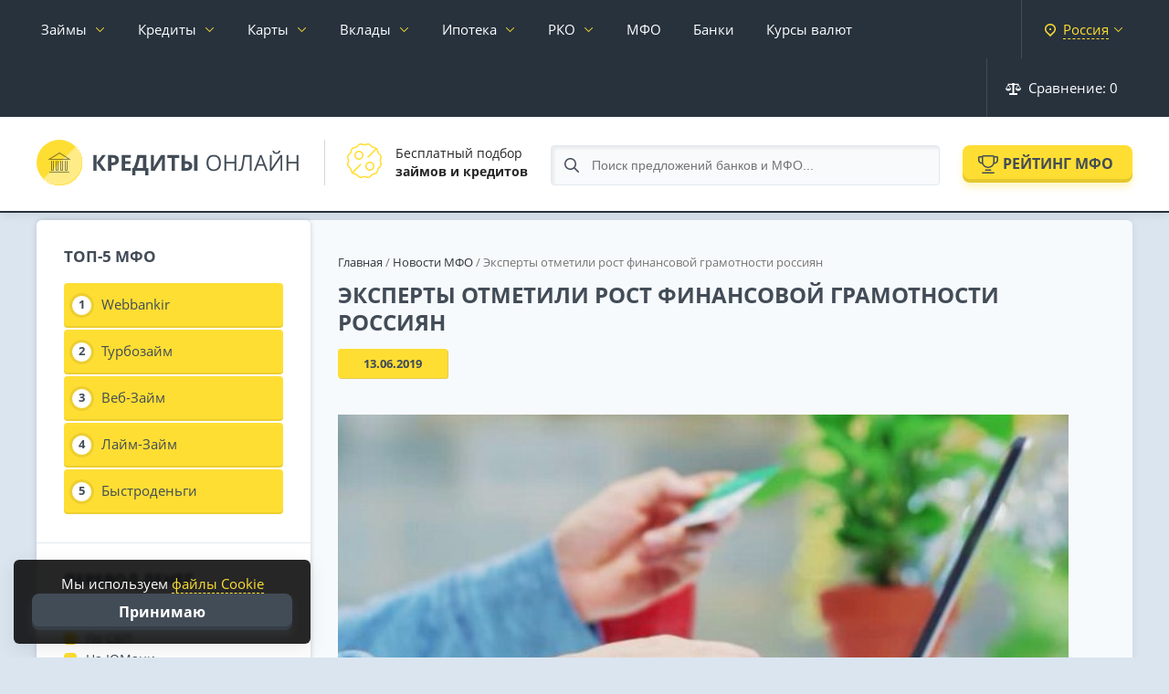

--- FILE ---
content_type: text/html; charset=utf-8
request_url: https://credits-on-line.ru/news_mfo/rost-finansovoy-gramotnosti-rossiyan/
body_size: 24398
content:
<!doctype html><html lang="ru" itemscope itemtype="http://schema.org/WebPage"><head><meta http-equiv="Content-Type" content="text/html; charset=utf-8" /><title>Эксперты отметили рост финансовой грамотности у россиян</title><meta name="description" content="Эксперты отметили рост финансовой грамотности у россиян при займах в МФО."><meta property="og:site_name" content="Кредиты Онлайн — подбор и сравнение финансовых услуг" /><meta property="og:type" content="article" /><meta property="og:title" content="Эксперты отметили рост финансовой грамотности россиян" /><meta property="og:url" content="https://credits-on-line.ru/news_mfo/rost-finansovoy-gramotnosti-rossiyan/" /><meta property="og:image" content="https://credits-on-line.ru/uploads/posts/2019-06/1560431400_novost-zaymy.jpg" /><meta name="google-site-verification" content="TW5i9wE77BjnoZepgF0Y7trcGrzP6ua5JhwpYtSgaiE" /><meta name="yandex-verification" content="b2d2c8bba8e375d5" /><meta name="viewport" content="width=device-width, initial-scale=1.0"><link rel="icon" href="/favicon.svg"><link rel="dns-prefetch" href="//ajax.cloudflare.com"><link rel="stylesheet" href="/engine/classes/min/index.php?charset=utf-8&amp;f=/templates/Credits/css/jquery-ui.structure.css,/templates/Credits/css/jquery-ui.theme.css&amp;v58" type="text/css"><link rel="stylesheet" href="/engine/classes/min/index.php?charset=utf-8&f=/templates/Credits/css/reset.css&v=67" type="text/css"><link rel="stylesheet" href="/engine/classes/min/index.php?charset=utf-8&f=/templates/Credits/css/fonts.css&v=67" type="text/css"><link rel="stylesheet" href="/engine/classes/min/index.php?charset=utf-8&f=/templates/Credits/css/engine.css&v=67" type="text/css"><link rel="stylesheet" href="/engine/classes/min/index.php?charset=utf-8&f=/templates/Credits/css/remodal.css&v=67" type="text/css"><link rel="stylesheet" href="/engine/classes/min/index.php?charset=utf-8&f=/templates/Credits/css/main.css&v=69" type="text/css"><link rel="stylesheet" href="/engine/classes/min/index.php?charset=utf-8&f=/templates/Credits/css/responsive.css&v=67" type="text/css"><link rel="stylesheet" href="/cache/skin/Credits/index.css?1768805866?v=2" type="text/css"><link rel="stylesheet" href="/engine/classes/min/index.php?charset=utf-8&amp;f=/templates/Credits/css/sweetalert2.min.css&amp;v58" type="text/css"></head><body data-tpl="mfo" ><div id="wrapper"><nav class="root_menu page__nav" id="root_menu"><div class="container-fluid"><div class="root_menu__inner"><ul class="root_menu__ul"><li class="has-sub_menu"><a data-city-link href="/zajmy/">Займы</a><div class="sub_menu"><div class="container-fluid no-pad"><div class="sub_menu__inner"><ul class="sub_menu__links"><li><a href="/zajmy-na-kartu/">На карту</a></li><li><a href="/zajmy-bez-procentov/">Без процентов</a></li><li><a href="/zajmy/do-zarplaty/">До зарплаты</a></li><li><a href="/zajmy-bez-otkaza/">Без отказа</a></li><li><a href="/top-10/">Лучшие займы</a></li></ul><ul class="sub_menu__links"><li><a href="/mfo/otzyvy/" data-icon="reviews">Отзывы о МФО</a></li><li><a href="/kalkulyator-zaymov/" data-icon="calculator">Калькулятор займа</a></li></ul><ul class="sub_menu__offers"><li><a href="/rating-mfo/webbankir/" style="--image: url('/uploads/mini/20x0/we/bbankir-small0100.png')" data-after="245"><span>Webbankir</span></a></li><li><a href="/rating-mfo/turbozaym/" style="--image: url('/uploads/mini/20x0/tu/rbozaym-small0100.png')" data-after="258"><span>Турбозайм</span></a></li><li><a href="/rating-mfo/web-zaym/" style="--image: url('/uploads/mini/20x0/we/b-zaym-small0100.png')" data-after="221"><span>Веб-Займ</span></a></li><li><a href="/rating-mfo/laym-zaym/" style="--image: url('/uploads/mini/20x0/la/ym-zaym-small0100.png')" data-after="281"><span>Лайм-Займ</span></a></li><li><a href="/rating-mfo/bystrodengi/" style="--image: url('/uploads/mini/20x0/by/strodengi-small0100.png')" data-after="236"><span>Быстроденьги</span></a></li></ul></div></div></div></li><li class="has-sub_menu"><a data-city-link href="/kredity/">Кредиты</a><div class="sub_menu"><div class="container-fluid no-pad"><div class="sub_menu__inner"><ul class="sub_menu__links"><li><a href="/kredity/nalichnymi/">Кредит наличными</a></li><li><a href="/kredity/pod-nizkij-procent/">Под низкий процент</a></li><li><a href="/kredity/pod-zalog-nedvizhimosti/">Под залог недвижимости</a></li><li><a href="/kredity/refinansirovanie/">Рефинансирование кредита</a></li><li><a href="/avtokredity/">Автокредиты</a></li><li><a href="/kredity/biznes/">Для бизнеса</a></li></ul><ul class="sub_menu__links"><li><a href="/kredity/otzyvy/" data-icon="reviews">Отзывы о кредитах</a></li><li><a href="/kreditnyy-kalkulyator/" data-icon="calculator">Кредитный калькулятор</a></li></ul><ul class="sub_menu__offers"><li><a href="https://credits-on-line.ru/kredity/sinara/" style="--image: url('/uploads/mini/20x0/si/nara-small0100.png')" data-after="6"><span>Банк Синара</span></a></li><li><a href="https://credits-on-line.ru/kredity/alfa-bank/" style="--image: url('/uploads/mini/20x0/al/fa-bank-small0100.png')" data-after="12"><span>Альфа-Банк</span></a></li><li><a href="https://credits-on-line.ru/kredity/tinkoff-bank/" style="--image: url('/uploads/mini/20x0/ti/nkoff-bank-small0100.png')" data-after="9"><span>Т-Банк</span></a></li><li><a href="https://credits-on-line.ru/kredity/sovkombank/" style="--image: url('/uploads/mini/20x0/so/vkombank-small0100.png')" data-after="8"><span>Совкомбанк</span></a></li></ul></div></div></div></li><li class="has-sub_menu cards-menu"><a data-city-link href="/kreditnye-karty/">Карты</a><div class="sub_menu"><div class="container-fluid no-pad"><div class="sub_menu__inner"><ul class="sub_menu__links"><li><a href="/kreditnye-karty/">Кредитные карты</a></li><li><a href="/kreditnye-karty/100-dnej-bez-procentov/">100 дней без процентов</a></li><li><a href="/kreditnye-karty/virtualnye/">Виртуальные</a></li><li><a href="/kreditnye-karty/s-plohoj-kreditnoj-istoriej/">С плохой КИ</a></li><li><a href="/kreditnye-karty/bez-otkaza/">Без отказа</a></li></ul><ul class="sub_menu__links"><li><a href="/debetovye-karty/">Дебетовые карты</a></li><li><a href="/debetovye-karty/besplatnye/">Бесплатные</a></li><li><a href="/debetovye-karty/s-procentom-na-ostatok/">С процентом на остаток</a></li><li><a href="/debetovye-karty/cashback/">С кэшбэком</a></li><li><a href="/debetovye-karty/s-dostavkoj/">С доставкой на дом</a></li></ul><ul class="sub_menu__links"><li><a href="/kreditnye-karty/otzyvy/" data-icon="reviews">Отзывы держателей</a></li></ul></div></div></div></li><li class="has-sub_menu"><a href="/vklady/">Вклады</a><div class="sub_menu"><div class="container-fluid no-pad"><div class="sub_menu__inner"><ul class="sub_menu__links"><li><a href="/vklady/s-chastichnym-snyatiem/">С частичным снятием</a></li><li><a href="/vklady/kapitalizaciya/">С капитализацией</a></li><li><a href="/vklady/nakopitelnye/">Накопительные счета</a></li><li><a href="/vklady/vyplata-ezhemesyachno/">С ежемесячной выплатой</a></li><li><a href="/vklady/na-3-mesyaca/">На 3 месяца</a></li></ul><ul class="sub_menu__links"><li><a href="/vklady/" data-icon="mfo">Все вклады</a></li><li><a href="/vklady/otzyvy/" data-icon="reviews">Отзывы вкладчиков</a></li></ul><ul class="sub_menu__offers"><li><a href="https://credits-on-line.ru/rating-vkladov/tinkoff-smartvklad/" style="--image: url('/uploads/mini/20x0/ti/nkoff-bank-small0100.png')" data-after="39"><span>СмартВклад</span></a></li><li><a href="https://credits-on-line.ru/rating-vkladov/gazprombank-ezhednevnaya-vygoda/" style="--image: url('/uploads/mini/20x0/ga/zprombank-small0100.png')" data-after="11"><span>Ежедневный процент</span></a></li><li><a href="https://credits-on-line.ru/rating-vkladov/alfa-bank-alfa-schet/" style="--image: url('/uploads/mini/20x0/al/fa-bank-small0100.png')" data-after="32"><span>Альфа-Счет</span></a></li></ul></div></div></div></li><li class="has-sub_menu"><a href="/ipoteka/">Ипотека</a><div class="sub_menu"><div class="container-fluid no-pad"><div class="sub_menu__inner"><ul class="sub_menu__links"><li><a href="/ipoteka/">Ипотечное кредитование</a></li><li><a href="/ipoteka/novostrojki/">Новостройки</a></li><li><a href="/ipoteka/semejnaya/">Семейная ипотека</a></li><li><a href="/ipoteka/refinansirovanie/">Рефинансирование ипотеки</a></li></ul><ul class="sub_menu__links"><li><a href="/ipotechnyy-kalkulyator/" data-icon="calculator">Калькулятор ипотеки</a></li><li><a href="/ipoteka/otzyvy/" data-icon="reviews">Отзывы об ипотеке</a></li></ul></div></div></div></li><li class="has-sub_menu"><a href="/rko/">РКО</a><div class="sub_menu"><div class="container-fluid no-pad"><div class="sub_menu__inner"><ul class="sub_menu__links"><li><a href="/rko/ip/">РКО для ИП</a></li><li><a href="/rko/ooo/">РКО для ООО</a></li><li><a href="/otkryt-raschetnyj-schet-za-den/">Счет за 1 день</a></li></ul><ul class="sub_menu__links"><li><a href="/rko/" data-icon="mfo">Тарифы РКО</a></li><li><a href="/rko/otzyvy/" data-icon="reviews">Отзывы об РКО</a></li></ul><ul class="sub_menu__offers"><li><a href="https://credits-on-line.ru/rko/alfa-bank/" style="--image: url('/uploads/mini/20x0/al/fa-bank-small0100.png')" data-after="14"><span>Альфа-Банк</span></a></li><li><a href="https://credits-on-line.ru/rko/vtb-schet/" style="--image: url('/uploads/mini/20x0/ba/nk-vtb-small0100.png')" data-after="15"><span>ВТБ</span></a></li><li><a href="https://credits-on-line.ru/rko/rosselyhozbank-schet/" style="--image: url('/uploads/mini/20x0/ro/sselyhozbank-small0100.png')" data-after="7"><span>Россельхозбанк</span></a></li><li><a href="https://credits-on-line.ru/rko/ubrir/" style="--image: url('/uploads/mini/20x0/ub/rir-small0100.png')" data-after="15"><span>УБРиР</span></a></li></ul></div></div></div></li><li><a data-city-link href="/mfo/">МФО</a></li><li><a data-city-link href="/banki/">Банки</a></li><li><a data-city-link href="/kurs-moskva/">Курсы валют</a></li><li class="city-select right"><span data-remodal-target="city"><strong>Россия</strong></span></li><li class="root_menu--compare right"><span onclick="CORE.compareFunc.cmp_modal(this); return false;"><svg width="17" height="13" viewBox="0 0 17 13" fill="none" xmlns="http://www.w3.org/2000/svg"><path fill-rule="evenodd" clip-rule="evenodd" d="M16.97 6.10645H17C16.5773 7.80086 14.86 8.83206 13.1645 8.40992C12.0293 8.12686 11.143 7.2411 10.8599 6.10645H10.87L13.38 2.08856H9.91999C9.90058 2.35942 9.72468 2.59367 9.47004 2.68834V10.7339C9.46882 10.8227 9.45197 10.9105 9.41999 10.9935H12.32C12.6344 10.9457 12.9334 11.1448 13.01 11.4532V12.5327C12.9334 12.8412 12.6344 13.0403 12.32 12.9924H4.67997C4.36746 13.0422 4.06985 12.8412 3.99991 12.5327V11.4532C4.06985 11.1448 4.36746 10.9437 4.67997 10.9935H7.58001C7.54022 10.913 7.51959 10.8237 7.51995 10.7339V2.68834C7.26763 2.59269 7.09527 2.35795 7.08001 2.08856H3.61001L6.12004 6.10645H6.13005C5.7122 7.79842 4.00125 8.83108 2.30849 8.41382C1.16993 8.13272 0.281008 7.24452 0 6.10645H0.0200197L0.0100098 6.09669L2.70998 1.94899C2.52614 1.8304 2.41359 1.62787 2.40993 1.40924V1.31944C2.42189 0.939271 2.73928 0.639625 3.1199 0.649873H7.07989C7.09612 0.278488 7.40801 -0.0109087 7.77984 0.000315759H9.21979C9.5904 -0.00749264 9.90034 0.279953 9.91975 0.649873H13.8797C14.2568 0.640601 14.5702 0.938295 14.5796 1.31505C14.5797 1.31651 14.5797 1.31798 14.5797 1.31944V1.40924C14.5755 1.62543 14.4676 1.82601 14.2897 1.94899L16.9796 6.09669L16.97 6.10645ZM3.10989 2.59855L0.83985 6.10645H5.29984L3.10989 2.59855ZM13.88 2.59855L11.69 6.10645H16.16L13.88 2.59855Z" /></svg> Сравнение: <span>0</span></span></li><li class="right"><a href="/faq/">Журнал</a></li><li class="right"><a href="/news/">Новости</a></li></ul><div class="fix_to_bottom"><div class="root_menu--compare"><span onclick="CORE.compareFunc.cmp_modal(this); return false;"><svg width="16" height="14" viewBox="0 0 16 14" fill="none" xmlns="http://www.w3.org/2000/svg"><path d="M16.001 7.80557C16.001 7.80557 16.001 7.76555 16.001 7.74553C16.001 7.65547 15.981 7.57541 15.9509 7.49535C15.9509 7.49535 15.9509 7.47534 15.9509 7.46533L13.6981 1.9614C13.6981 1.95139 13.6781 1.93138 13.6781 1.92137C13.648 1.86133 13.618 1.81129 13.5779 1.77127C13.4378 1.61115 13.2375 1.50107 13.0172 1.50107H8.76193V0.750536C8.76193 0.340243 8.4215 0 8.01099 0C7.60048 0 7.26005 0.340243 7.26005 0.750536V1.50107H2.99472C2.76443 1.50107 2.56418 1.61115 2.43402 1.77127C2.39397 1.81129 2.36393 1.87134 2.33389 1.92137C2.33389 1.93138 2.31387 1.94139 2.31387 1.9614L0.0510391 7.46533C0.0510391 7.46533 0.0510391 7.48535 0.0510391 7.49535C0.0210016 7.57541 0.000976562 7.65547 0.000976562 7.74553C0.000976562 7.76555 0.000976562 7.78556 0.000976562 7.80557C0.000976562 7.81558 0.000976562 7.82559 0.000976562 7.8456C0.0610517 9.31665 1.37269 10.5075 2.99472 10.5075C4.61675 10.5075 5.92839 9.32666 5.98846 7.8456C5.98846 7.8356 5.98846 7.82559 5.98846 7.80557C5.98846 7.78556 5.98846 7.76555 5.98846 7.74553C5.98846 7.65547 5.96844 7.57541 5.9384 7.49535C5.9384 7.49535 5.9384 7.47534 5.9384 7.46533L4.10611 2.99214H7.24003V12.4989H5.48783C5.07732 12.4989 4.7369 12.8392 4.7369 13.2495C4.7369 13.6598 5.07732 14 5.48783 14H10.4941C10.9046 14 11.245 13.6598 11.245 13.2495C11.245 12.8392 10.9046 12.4989 10.4941 12.4989H8.7419V2.99214H11.8758L10.0435 7.46533C10.0435 7.46533 10.0435 7.48535 10.0435 7.49535C10.0135 7.57541 9.99347 7.65547 9.99347 7.74553C9.99347 7.76555 9.99347 7.78556 9.99347 7.80557C9.99347 7.81558 9.99347 7.82559 9.99347 7.8456C10.0535 9.31665 11.3652 10.5075 12.9872 10.5075C14.6092 10.5075 15.9209 9.32666 15.981 7.8456C15.981 7.8356 15.981 7.82559 15.981 7.80557H16.001ZM1.85329 6.995L2.98471 4.22302L4.11612 6.995H1.8633H1.85329ZM12.9972 4.22302L14.1286 6.995H11.8558L12.9872 4.22302H12.9972Z" fill="white"/></svg> Сравнение: <span>0</span></span></div><div class="city-select"><span data-remodal-target="city"><strong>Россия</strong></span></div></div></div></div></nav><div class="remodal city-modal" data-remodal-id="city"><button data-remodal-action="close" class="remodal-close"></button><form method="post" action="/" class="modal-content"><!-- <div class="title">Укажите свой <strong>город</strong></div> --><div id="changeCity"><div class="input" style="margin: 10px 30px 0 0;"><input type="text" name="changeCity" id="inputCity" placeholder="Введите название города..."></div></div><div class="regions"><ul id="cityList"><li data-letter="М"><span data-g-city="moskva">Москва</span></li><li data-letter="С"><span data-g-city="sankt-peterburg">Санкт-Петербург</span></li><li data-letter="Е"><span data-g-city="ekaterinburg">Екатеринбург</span></li><li data-letter="К"><span data-g-city="kazan">Казань</span></li><li data-letter="Н"><span data-g-city="nizhnij-novgorod">Нижний Новгород</span></li><li data-letter="Н"><span data-g-city="novosibirsk">Новосибирск</span></li><li data-letter="О"><span data-g-city="omsk">Омск</span></li><li data-letter="С"><span data-g-city="samara">Самара</span></li><li data-letter="Ч"><span data-g-city="chelyabinsk">Челябинск</span></li><li data-letter="Р"><span data-g-city="rostov-na-donu">Ростов-на-Дону</span></li><li data-letter="У"><span data-g-city="ufa">Уфа</span></li><li data-letter="К"><span data-g-city="krasnoyarsk">Красноярск</span></li><li data-letter="П"><span data-g-city="perm">Пермь</span></li><li data-letter="В"><span data-g-city="voronezh">Воронеж</span></li><li data-letter="В"><span data-g-city="volgograd">Волгоград</span></li><li data-letter="К"><span data-g-city="krasnodar">Краснодар</span></li><li data-letter="С"><span data-g-city="saratov">Саратов</span></li><li data-letter="Т"><span data-g-city="tyumen">Тюмень</span></li><li data-letter="Т"><span data-g-city="tolyatti">Тольятти</span></li><li data-letter="И"><span data-g-city="izhevsk">Ижевск</span></li><li data-letter="Б"><span data-g-city="barnaul">Барнаул</span></li><li data-letter="И"><span data-g-city="irkutsk">Иркутск</span></li><li data-letter="У"><span data-g-city="ulyanovsk">Ульяновск</span></li><li data-letter="Х"><span data-g-city="xabarovsk">Хабаровск</span></li><li data-letter="Я"><span data-g-city="yaroslavl">Ярославль</span></li><li data-letter="В"><span data-g-city="vladivostok">Владивосток</span></li><li data-letter="М"><span data-g-city="maxachkala">Махачкала</span></li><li data-letter="Т"><span data-g-city="tomsk">Томск</span></li><li data-letter="О"><span data-g-city="orenburg">Оренбург</span></li><li data-letter="К"><span data-g-city="kemerovo">Кемерово</span></li><li data-letter="Н"><span data-g-city="novokuzneck">Новокузнецк</span></li></ul></div></form></div><header class="page_header"><div class="container-fluid"><div class="page_header__inner"><div class="page_header__left"><div class="page_header__logo"><a href="/" class="logo" title="Кредиты Онлайн"><svg width="290" height="50" viewBox="0 0 290 50" fill="none" xmlns="http://www.w3.org/2000/svg"><g filter="url(#filter0_i_305:488)"><rect width="50" height="50" rx="25" fill="url(#paint0_linear_305:488)"/><path d="M36.9941 21.4806C36.9918 21.4669 36.9918 21.4542 36.9883 21.4415L36.9724 21.3984C36.9678 21.3837 36.9632 21.369 36.9564 21.3563L36.9335 21.3171C36.9255 21.3034 36.9175 21.2917 36.9083 21.278C36.8992 21.2643 36.8878 21.2564 36.8763 21.2447C36.8649 21.2329 36.8535 21.2192 36.842 21.2094L36.8077 21.1859C36.7906 21.1752 36.7734 21.1624 36.7506 21.1487L25.4496 14.0692C25.3622 14.022 25.2629 13.9984 25.1635 13.9984C25.0662 13.9984 24.9689 14.021 24.8828 14.0662L13.2469 21.1497L13.1978 21.182C13.1863 21.1899 13.1749 21.1967 13.1635 21.2065L13.1292 21.2408C13.1201 21.2515 13.1063 21.2623 13.0972 21.274L13.0709 21.3132C13.0618 21.3269 13.0526 21.3387 13.0457 21.3524L13.0297 21.3935C13.0251 21.4072 13.0172 21.4219 13.0137 21.4366L13.0069 21.4757L13 21.5364C13 21.5462 13.0023 21.556 13.0035 21.5658L13 21.5677C13.0012 21.5844 13.0023 21.601 13.0057 21.6187L13.0172 21.6617C13.0206 21.6754 13.0263 21.6891 13.032 21.7028L13.0594 21.7518C13.0652 21.7606 13.0686 21.7694 13.08 21.7831C13.1029 21.8145 13.1303 21.8419 13.16 21.8673L13.1829 21.883C13.2069 21.9025 13.2332 21.9182 13.2606 21.9319L13.2949 21.9476C13.3223 21.9603 13.3498 21.9691 13.3795 21.9769C13.3898 21.9789 13.3989 21.9828 13.4103 21.9848C13.4504 21.9936 13.4915 21.9985 13.5338 21.9985L36.4717 21.9975L36.5255 21.9926C36.5437 21.9907 36.5609 21.9897 36.578 21.9868L36.6169 21.9769C36.6375 21.972 36.658 21.9672 36.6774 21.9603L36.7117 21.9446C36.7311 21.9368 36.7506 21.927 36.7689 21.9172L36.8009 21.8947C36.8157 21.883 36.8317 21.8732 36.8466 21.8605L36.8718 21.834C36.8866 21.8203 36.9003 21.8047 36.9175 21.7851C36.9243 21.7762 36.9278 21.7684 36.9335 21.7587C36.9438 21.742 36.954 21.7263 36.962 21.7097L36.9769 21.6686C36.9815 21.6539 36.9872 21.6402 36.9907 21.6245L36.9963 21.5726C36.9975 21.5609 37.0009 21.5511 36.9998 21.5334L36.9941 21.4806ZM15.7751 20.8984L25.1596 15.1855L34.2778 20.8976L15.7751 20.8984ZM36 35.5015C36 35.7776 35.7761 36.0015 35.5 36.0015H14.5C14.2239 36.0015 14 35.7776 14 35.5015C14 35.2253 14.2239 35.0015 14.5 35.0015H35.5C35.7761 35.0015 36 35.2253 36 35.5015ZM16.9976 23.4988V32.9988H17.9976V23.4988C17.9976 23.2224 18.2212 22.9988 18.4976 22.9988C18.7739 22.9988 18.9976 23.2224 18.9976 23.4988V33.4988C18.9976 33.7751 18.7739 33.9988 18.4976 33.9988H16.4976C16.2212 33.9988 15.9976 33.7751 15.9976 33.4988V23.4988C15.9976 23.2224 16.2212 22.9988 16.4976 22.9988C16.7739 22.9988 16.9976 23.2224 16.9976 23.4988ZM21.9985 23.4988V32.9988H22.9985V23.4988C22.9985 23.2224 23.2222 22.9988 23.4985 22.9988C23.7749 22.9988 23.9985 23.2224 23.9985 23.4988V33.4988C23.9985 33.7751 23.7749 33.9988 23.4985 33.9988H21.4985C21.2222 33.9988 20.9985 33.7751 20.9985 33.4988V23.4988C20.9985 23.2224 21.2222 22.9988 21.4985 22.9988C21.7749 22.9988 21.9985 23.2224 21.9985 23.4988ZM26.9985 23.4988V32.9988H27.9985V23.4988C27.9985 23.2224 28.2222 22.9988 28.4985 22.9988C28.7749 22.9988 28.9985 23.2224 28.9985 23.4988V33.4988C28.9985 33.7751 28.7749 33.9988 28.4985 33.9988H26.4985C26.2222 33.9988 25.9985 33.7751 25.9985 33.4988V23.4988C25.9985 23.2224 26.2222 22.9988 26.4985 22.9988C26.7749 22.9988 26.9985 23.2224 26.9985 23.4988ZM31.9995 23.4988V32.9988H32.9995V23.4988C32.9995 23.2224 33.2231 22.9988 33.4995 22.9988C33.7759 22.9988 33.9995 23.2224 33.9995 23.4988V33.4988C33.9995 33.7751 33.7759 33.9988 33.4995 33.9988H31.4995C31.2231 33.9988 30.9995 33.7751 30.9995 33.4988V23.4988C30.9995 23.2224 31.2231 22.9988 31.4995 22.9988C31.7759 22.9988 31.9995 23.2224 31.9995 23.4988Z" fill="black" fill-opacity="0.45"/></g><path d="M76.125 34H72L65.7891 25.3164V34H62.1562V16.8672H65.7891V25.1641L71.9297 16.8672H75.7969L69.5508 25.0938L76.125 34ZM81.9141 24.9297H83.1094C84.2266 24.9297 85.0625 24.7109 85.6172 24.2734C86.1719 23.8281 86.4492 23.1836 86.4492 22.3398C86.4492 21.4883 86.2148 20.8594 85.7461 20.4531C85.2852 20.0469 84.5586 19.8438 83.5664 19.8438H81.9141V24.9297ZM90.1172 22.2109C90.1172 24.0547 89.5391 25.4648 88.3828 26.4414C87.2344 27.418 85.5977 27.9062 83.4727 27.9062H81.9141V34H78.2812V16.8672H83.7539C85.832 16.8672 87.4102 17.3164 88.4883 18.2148C89.5742 19.1055 90.1172 20.4375 90.1172 22.2109ZM103.219 34H93.3516V16.8672H103.219V19.8438H96.9844V23.6055H102.785V26.582H96.9844V31H103.219V34ZM104.766 30.9766H106.09C107.223 28.7109 108.117 26.4492 108.773 24.1914C109.43 21.9258 109.918 19.4844 110.238 16.8672H120.223V30.9766H122.508V38.9922H119.004V34H108.27V38.9922H104.766V30.9766ZM113.121 19.8906C112.871 21.6797 112.453 23.5742 111.867 25.5742C111.289 27.5742 110.637 29.375 109.91 30.9766H116.602V19.8906H113.121ZM125.156 16.8672H128.426V25.1406L128.379 27.3555L128.262 29.875H128.332L136.242 16.8672H140.59V34H137.355V25.7734C137.355 24.6719 137.426 23.0391 137.566 20.875H137.473L129.527 34H125.156V16.8672ZM151.523 34H147.891V19.8906H143.238V16.8672H156.176V19.8906H151.523V34ZM170.531 28.6445C170.531 30.4258 169.938 31.7656 168.75 32.6641C167.57 33.5547 165.82 34 163.5 34H158.812V16.8672H162.445V23.4414H163.617C165.812 23.4414 167.512 23.8984 168.715 24.8125C169.926 25.7188 170.531 26.9961 170.531 28.6445ZM162.445 31.0234H163.395C164.59 31.0234 165.465 30.8281 166.02 30.4375C166.574 30.0391 166.852 29.4414 166.852 28.6445C166.852 27.8477 166.582 27.2773 166.043 26.9336C165.512 26.5898 164.574 26.418 163.23 26.418H162.445V31.0234ZM176.238 34H172.617V16.8672H176.238V34ZM201.867 25.4102C201.867 28.1523 201.172 30.3086 199.781 31.8789C198.398 33.4492 196.473 34.2344 194.004 34.2344C191.48 34.2344 189.531 33.4648 188.156 31.9258C186.789 30.3789 186.105 28.1992 186.105 25.3867C186.105 22.5977 186.793 20.4375 188.168 18.9062C189.543 17.3672 191.496 16.5977 194.027 16.5977C196.488 16.5977 198.41 17.3789 199.793 18.9414C201.176 20.5039 201.867 22.6602 201.867 25.4102ZM188.215 25.4102C188.215 27.7305 188.707 29.4922 189.691 30.6953C190.684 31.8906 192.121 32.4883 194.004 32.4883C195.902 32.4883 197.336 31.8906 198.305 30.6953C199.273 29.5 199.758 27.7383 199.758 25.4102C199.758 23.1055 199.273 21.3594 198.305 20.1719C197.344 18.9766 195.918 18.3789 194.027 18.3789C192.129 18.3789 190.684 18.9805 189.691 20.1836C188.707 21.3789 188.215 23.1211 188.215 25.4102ZM218.707 34H216.715V25.9375H207.691V34H205.699V16.8672H207.691V24.1562H216.715V16.8672H218.707V34ZM235.605 34H233.613V18.6367H228.047L227.684 21.4492C227.207 25.1914 226.785 27.9297 226.418 29.6641C226.059 31.3906 225.582 32.5938 224.988 33.2734C224.395 33.9531 223.605 34.2852 222.621 34.2695C222.043 34.2695 221.523 34.1719 221.062 33.9766V32.3008C221.484 32.5039 221.926 32.6055 222.387 32.6055C222.801 32.6055 223.16 32.4375 223.465 32.1016C223.777 31.7578 224.051 31.168 224.285 30.332C224.527 29.4883 224.828 27.8945 225.188 25.5508C225.555 23.1992 225.957 20.3047 226.395 16.8672H235.605V34ZM251.086 34L248.953 28.5508H242.086L239.977 34H237.961L244.734 16.7969H246.41L253.148 34H251.086ZM248.332 26.7578L246.34 21.4492C246.082 20.7773 245.816 19.9531 245.543 18.9766C245.371 19.7266 245.125 20.5508 244.805 21.4492L242.789 26.7578H248.332ZM255.527 16.8672H257.391V26.3945C257.391 28.1523 257.336 29.7422 257.227 31.1641H257.32L266.93 16.8672H269.109V34H267.234V24.5664C267.234 22.9961 267.301 21.3477 267.434 19.6211H267.328L257.707 34H255.527V16.8672ZM262.629 15.4961C261.184 15.4961 260.129 15.2188 259.465 14.6641C258.801 14.1016 258.43 13.1797 258.352 11.8984H260.18C260.25 12.7109 260.461 13.2773 260.812 13.5977C261.172 13.918 261.793 14.0781 262.676 14.0781C263.48 14.0781 264.074 13.9062 264.457 13.5625C264.848 13.2188 265.086 12.6641 265.172 11.8984H267.012C266.918 13.1328 266.523 14.043 265.828 14.6289C265.133 15.207 264.066 15.4961 262.629 15.4961ZM286.816 34H284.824V25.9375H275.801V34H273.809V16.8672H275.801V24.1562H284.824V16.8672H286.816V34Z" fill="#424C57"/><defs><filter id="filter0_i_305:488" x="0" y="0" width="50" height="50" filterUnits="userSpaceOnUse" color-interpolation-filters="sRGB"><feFlood flood-opacity="0" result="BackgroundImageFix"/><feBlend mode="normal" in="SourceGraphic" in2="BackgroundImageFix" result="shape"/><feColorMatrix in="SourceAlpha" type="matrix" values="0 0 0 0 0 0 0 0 0 0 0 0 0 0 0 0 0 0 127 0" result="hardAlpha"/><feOffset dx="-1" dy="-1"/><feComposite in2="hardAlpha" operator="arithmetic" k2="-1" k3="1"/><feColorMatrix type="matrix" values="0 0 0 0 1 0 0 0 0 0.870588 0 0 0 0 0.2 0 0 0 0.7 0"/><feBlend mode="normal" in2="shape" result="effect1_innerShadow_305:488"/></filter><linearGradient id="paint0_linear_305:488" x1="0" y1="0" x2="50" y2="50" gradientUnits="userSpaceOnUse"><stop offset="0.494792" stop-color="#FFDE33"/><stop offset="0.515625" stop-color="#FFEC87"/></linearGradient></defs></svg></a></div><div class="page_header__info"><div class="page_header__info--item"><div class="page_header__info--item__pic"><svg width="38" height="38" viewBox="0 0 38 38" fill="none" xmlns="http://www.w3.org/2000/svg"><path d="M37.5817 17.076C38.503 15.0552 37.8625 12.665 36.0542 11.3756C34.9607 10.5958 34.2588 9.38013 34.1302 8.04315C33.9176 5.83246 32.1678 4.0827 29.9571 3.87012C28.6201 3.74158 27.4044 3.03973 26.6246 1.94617C25.7311 0.692444 24.3086 -6.0996e-05 22.8466 4.02959e-09C22.1993 4.02959e-09 21.5442 0.135803 20.9241 0.418701C20.32 0.694153 19.6639 0.836609 19 0.836609C18.9999 0.836609 18.9998 0.836609 18.9997 0.836609C18.336 0.836609 17.6799 0.694092 17.076 0.418701C16.456 0.136047 15.8012 0.000427304 15.1541 0.000427304C13.692 0.000427304 12.2693 0.692749 11.3755 1.94611C10.5957 3.03973 9.37997 3.74158 8.04299 3.87012C5.83224 4.0827 4.08242 5.83246 3.8699 8.04315C3.74136 9.38013 3.03951 10.5958 1.94588 11.3756C0.137596 12.665 -0.502846 15.0552 0.418418 17.076C0.693809 17.6801 0.836326 18.3361 0.836326 19C0.836326 19.6639 0.693809 20.32 0.418418 20.924C-0.0289693 21.9036 -0.120888 23.0085 0.158592 24.0485C0.436607 25.0889 1.06863 25.9998 1.94588 26.6244C3.03951 27.4042 3.74136 28.6199 3.8699 29.9568C4.08242 32.1675 5.83224 33.9173 8.04299 34.1299C9.37997 34.2584 10.5957 34.9603 11.3755 36.0538C12.2689 37.3076 13.6916 38 15.1535 38C15.8008 38 16.4559 37.8642 17.076 37.5813C17.6871 37.3027 18.3436 37.1634 19.0001 37.1634C19.6565 37.1634 20.313 37.3027 20.9241 37.5813C21.5442 37.864 22.1989 37.9996 22.846 37.9996C24.3081 37.9996 25.7308 37.3073 26.6246 36.0538C27.4044 34.9603 28.6201 34.2584 29.9571 34.1299C32.1678 33.9173 33.9176 32.1675 34.1302 29.9568C34.2588 28.6199 34.9607 27.4042 36.0542 26.6244C37.8624 25.335 38.503 22.9448 37.5817 20.924C37.0245 19.7018 37.0245 18.2982 37.5817 17.076ZM36.2168 21.5463C36.8388 22.9105 36.4041 24.5326 35.1833 25.4031C33.7353 26.4357 32.8073 28.0432 32.6371 29.8133C32.4936 31.3058 31.3061 32.4932 29.8136 32.6368C28.0433 32.8069 26.4358 33.735 25.4033 35.183C24.8154 36.0074 23.8595 36.4996 22.846 36.4996C22.3958 36.4996 21.9585 36.4043 21.5463 36.2164C20.7414 35.8495 19.8847 35.6634 19.0001 35.6634C18.1154 35.6634 17.2587 35.8495 16.4534 36.2166C16.0412 36.4047 15.6038 36.5 15.1535 36.5C14.1403 36.5 13.1846 36.0078 12.5968 35.1829C11.5643 33.735 9.95681 32.8069 8.18655 32.6367C7.70626 32.5905 7.26376 32.4269 6.87124 32.1892L15.4383 23.6221C15.7313 23.3292 15.7313 22.8546 15.4383 22.5616C15.1453 22.2686 14.6707 22.2686 14.3778 22.5616L5.81063 31.1287C5.57284 30.7362 5.4092 30.2936 5.363 29.8133C5.19283 28.0431 4.26473 26.4356 2.81594 25.4025C2.22433 24.9813 1.79525 24.3629 1.6072 23.6592C1.41872 22.9579 1.4811 22.2078 1.78323 21.5463C2.15023 20.7414 2.33633 19.8847 2.33633 19C2.33633 18.1153 2.15023 17.2586 1.78329 16.4538C1.16128 15.0895 1.59591 13.4674 2.81673 12.5969C4.26473 11.5644 5.19283 9.95691 5.363 8.18671C5.50649 6.69421 6.69399 5.50671 8.18655 5.36322C9.95681 5.19305 11.5643 4.26495 12.5968 2.81702C13.1847 1.99261 14.1406 1.50043 15.1541 1.50043C15.6043 1.50043 16.0416 1.5957 16.4537 1.78351C17.2585 2.15051 18.1152 2.33661 18.9999 2.33661C19.8847 2.33667 20.7414 2.15057 21.5467 1.78339C21.9589 1.59534 22.3963 1.5 22.8468 1.5C23.8598 1.5 24.8155 1.99225 25.4033 2.81708C26.4358 4.26495 28.0433 5.19299 29.8136 5.36322C30.2938 5.40942 30.7362 5.57294 31.1287 5.81067L22.5623 14.378C22.2694 14.671 22.2694 15.1456 22.5623 15.4385C22.7088 15.585 22.9002 15.6583 23.0926 15.6583C23.285 15.6583 23.4764 15.585 23.6229 15.4385L32.1894 6.87109C32.4272 7.26367 32.5909 7.7063 32.6371 8.18671C32.8073 9.95685 33.7353 11.5643 35.1834 12.5969C36.4042 13.4674 36.8388 15.0895 36.2168 16.4537C35.4791 18.072 35.4791 19.9281 36.2168 21.5463ZM13.0005 8.00049C10.2391 8.00049 8.00051 10.2391 8.00051 13.0005C8.00051 15.762 10.2391 18.0005 13.0005 18.0005C15.7619 18.0005 18.0005 15.762 18.0005 13.0005C18.0005 10.2391 15.7619 8.00049 13.0005 8.00049ZM13.0005 16.5005C11.0706 16.5005 9.50051 14.9304 9.50051 13.0005C9.50051 11.0706 11.0706 9.50049 13.0005 9.50049C14.9304 9.50049 16.5005 11.0706 16.5005 13.0005C16.5005 14.9304 14.9304 16.5005 13.0005 16.5005ZM24.9995 19.9995C22.2381 19.9995 19.9995 22.2381 19.9995 24.9995C19.9995 27.7609 22.2381 29.9995 24.9995 29.9995C27.7609 29.9995 29.9995 27.7609 29.9995 24.9995C29.9995 22.2381 27.7609 19.9995 24.9995 19.9995ZM24.9995 28.4995C23.0695 28.4995 21.4995 26.9294 21.4995 24.9995C21.4995 23.0696 23.0695 21.4995 24.9995 21.4995C26.9294 21.4995 28.4995 23.0696 28.4995 24.9995C28.4995 26.9294 26.9294 28.4995 24.9995 28.4995Z" fill="#FFDE33"/></svg></div><div class="page_header__info--item__text"> Бесплатный подбор <span>займов и кредитов</span></div></div><div class="page_header__info--item"><div class="page_header__info--item__pic"><svg width="32" height="36" viewBox="0 0 32 36" fill="none" xmlns="http://www.w3.org/2000/svg"><path d="M31.7803 12.8662L31.707 12.793L19.207 0.292969L19.1338 0.219727C18.9932 0.0791016 18.8027 0 18.6035 0H0.75C0.335938 0 0 0.335938 0 0.75V35.25C0 35.6641 0.335938 36 0.75 36H31.25C31.6641 36 32 35.6641 32 35.25V13.3965C32 13.1973 31.9209 13.0068 31.7803 12.8662ZM29.3662 12.5732H19.4268V2.63379L29.3662 12.5732ZM1.5 34.5V1.5H17.9268V13.3232C17.9268 13.7373 18.2627 14.0732 18.6768 14.0732H30.5V34.5H1.5ZM16 29.25C16 29.6641 15.6641 30 15.25 30H6.75098C6.33691 30 6.00098 29.6641 6.00098 29.25C6.00098 28.8359 6.33691 28.5 6.75098 28.5H15.25C15.6641 28.5 16 28.8359 16 29.25ZM6.00098 25.249C6.00098 24.835 6.33691 24.499 6.75098 24.499H10.25C10.6641 24.499 11 24.835 11 25.249C11 25.6631 10.6641 25.999 10.25 25.999H6.75098C6.33691 25.999 6.00098 25.6631 6.00098 25.249ZM20 21.249C20 21.6631 19.6641 21.999 19.25 21.999H6.75098C6.33691 21.999 6.00098 21.6631 6.00098 21.249C6.00098 20.835 6.33691 20.499 6.75098 20.499H19.25C19.6641 20.499 20 20.835 20 21.249Z" fill="#FFDE33"/></svg></div><div class="page_header__info--item__text"> Банки и МФО имеют <span>лицензии ЦБ РФ</span></div></div><div class="page_header__info--item"><div class="page_header__info--item__pic"><svg width="35" height="40" viewBox="0 0 35 40" fill="none" xmlns="http://www.w3.org/2000/svg"><path d="M33.961 11.0322C33.961 10.5156 33.9483 9.99902 33.9365 9.49512C33.9248 9.02734 33.9141 8.56934 33.9141 8.13281V6.77441C33.9141 6.36035 33.5781 6.02441 33.1641 6.02441H31.7793C26.2168 6.02441 21.9942 4.46387 18.4824 1.1084L17.5127 0.202148C17.2256 -0.0673828 16.7764 -0.0673828 16.4893 0.202148L15.5127 1.11426C12.0088 4.46387 7.78615 6.02441 2.22365 6.02441H0.837911C0.423848 6.02441 0.0879105 6.36035 0.0879105 6.77441V8.13281C0.0879105 9.05957 0.0879105 10.0176 0.0420121 11.0176C-0.146464 20.7646 -0.404276 34.1143 16.3272 39.834L16.7891 39.9697C16.8584 39.9902 16.9297 40 17.001 40C17.0723 40 17.1436 39.9902 17.2129 39.9697L17.6748 39.834C17.6846 39.8311 17.6953 39.8271 17.7051 39.8242C34.4072 34.1133 34.1494 20.7646 33.961 11.0322ZM17.2354 38.3994L17 38.4688L16.7813 38.4043C1.11721 33.0488 1.36232 20.332 1.54104 11.0664C1.58791 10.0527 1.58791 9.07617 1.58791 8.13281V7.52441H2.22365C8.19729 7.52441 12.749 5.83203 16.543 2.2041L17.001 1.77637L17.4522 2.19824C21.2539 5.83203 25.8067 7.52441 31.7793 7.52441H32.4141V8.13281C32.4141 8.58105 32.4258 9.05078 32.4365 9.53125C32.4483 10.0234 32.461 10.5283 32.461 11.0469C32.6406 20.3291 32.8867 33.04 17.2354 38.3994ZM24.749 14.1885C25.0586 14.4639 25.0869 14.9375 24.8125 15.248L15.502 25.748C15.3594 25.9082 15.1553 26 14.9404 26C14.7256 26 14.5215 25.9082 14.3789 25.748L9.18947 19.8955C8.91506 19.585 8.94338 19.1113 9.25295 18.8359C9.5635 18.5615 10.0371 18.5889 10.3125 18.8994L14.9404 24.1191L23.6895 14.252C23.9649 13.9424 24.4375 13.915 24.749 14.1885Z" fill="#FFDE33"/></svg></div><div class="page_header__info--item__text"> Рекомендации <span>экспертов</span></div></div></div></div><div class="page_header__right"><div class="page_header__search"><form role="search" method="post" action="#" autocomplete="off"><input type="search" name="query" placeholder="Поиск предложений банков и МФО..." aria-label="Search through site content"></form></div><div class="page_header__button"><a href="/rating-mfo/" class="mfo-lider button button-yellow button-sm button-block">Рейтинг МФО</a></div></div></div></div></header><div class="container-fluid no-pad"><div id="top"><i></i></div><div class="body clr2"><main><span id="site-speedbar"><a href="https://credits-on-line.ru/" data-city-link>Главная</a> / <a href="https://credits-on-line.ru/news_mfo/">Новости МФО </a> / Эксперты отметили рост финансовой грамотности россиян</span><script type="application/ld+json">{"@context":"https://schema.org","@type":"BreadcrumbList","itemListElement":[{"@type":"ListItem","position":1,"name":"Главная","item":"https://credits-on-line.ru/"},{"@type":"ListItem","position":2,"name":"Новости МФО ","item":"https://credits-on-line.ru/news_mfo/"},{"@type":"ListItem","position":3,"name":"Эксперты отметили рост финансовой грамотности россиян","item":"https://credits-on-line.ru/news_mfo/rost-finansovoy-gramotnosti-rossiyan/"}]}</script><div id='site-content'><script type="application/ld+json">{"@context":"http:\/\/schema.org","@type":"Article","name":"Эксперты отметили рост финансовой грамотности россиян","headline":"Эксперты отметили рост финансовой грамотности россиян","datePublished":"2019-06-13T13:09:57+03:00","dateModified":"2026-01-28T00:00:01+03:00","articleBody":"\r\nСпециалисты микрофинансовой организации MoneyMan проанализировали статистические данные и пришли к выводу, что правительственная программа повышения финансовой грамотности, рассчитанная на период с 2017 по 2023 год, принесла свои первые плоды. Несмотря на отсутствие динамики в увеличении доходов и рост инфляции, наши соотечественники стали реже обращаться за займами для решения повседневных проблем.\r\nСогласно отчетам, среднестатистический размер микрокредита за январь–май уменьшился на 4% (для столицы — на 5%) и достиг 12 тысяч рублей. Именно в этот период начала свою деятельность Ассоциация развития финансовой грамотности, ставшая структурным подразделением Центробанка, а также увеличился контроль за деятельностью МФО со стороны государства.","articleSection":"Рейтинги","author":[{"@type":"Person","name":"Елена Катаева","url":"https:\/\/credits-on-line.ru\/elena-kataeva\/","worksFor":{"@type":"Organization","name":"Кредиты Онлайн"}}],"image":[{"@type":"ImageObject","url":"https:\/\/credits-on-line.ru\/uploads\/elena.png"}],"publisher":{"@type":"Organization","name":"Кредиты Онлайн","legalname":"Кредиты Онлайн","url":"https:\/\/credits-on-line.ru\/","foundingDate":"2015","sameAs":["https:\/\/vk.com\/credits_online","https:\/\/twitter.com\/Credits_On_Line","https:\/\/youtube.com\/c\/%D0%9A%D1%80%D0%B5%D0%B4%D0%B8%D1%82%D1%8B%D0%9E%D0%BD%D0%BB%D0%B0%D0%B9%D0%BD","https:\/\/t.me\/credits_online"],"logo":"https:\/\/credits-on-line.ru\/templates\/Credits\/img\/logo.svg"}}</script><div class="article fullnews_page"><h1 class="h1" itemprop="name">Эксперты отметили рост финансовой грамотности россиян</h1><time datetime="2019-06-13">13.06.2019</time><div class="content clr2"><p><!--dle_image_begin:https://credits-on-line.ru/uploads/posts/2019-06/1560431400_novost-zaymy.jpg|--><img class="lazy" src="/uploads/loader.gif" data-src="https://credits-on-line.ru/uploads/posts/2019-06/1560431400_novost-zaymy.jpg" alt="Эксперты отметили рост финансовой грамотности россиян" title="Эксперты отметили рост финансовой грамотности россиян" /><!--dle_image_end--></p><p>Специалисты микрофинансовой организации <a href="https://credits-on-line.ru/rating-mfo/moneyman/" target="_blank">MoneyMan</a> проанализировали статистические данные и пришли к выводу, что правительственная программа повышения финансовой грамотности, рассчитанная на период с 2017 по 2023 год, принесла свои первые плоды. Несмотря на отсутствие динамики в увеличении доходов и рост инфляции, наши соотечественники стали реже обращаться за займами для решения повседневных проблем.</p><p>Согласно отчетам, среднестатистический размер микрокредита за январь–май уменьшился на 4% (для столицы — на 5%) и достиг 12 тысяч рублей. Именно в этот период начала свою деятельность Ассоциация развития финансовой грамотности, ставшая структурным подразделением Центробанка, а также увеличился контроль за деятельностью <a href="https://credits-on-line.ru/rating-mfo/" target="_blank">МФО</a> со стороны государства.</p></div><div class="foot_box2"><div class="foot_box__left2"><img class="lazy" src="/templates/Credits/img/loader.gif" data-src="/templates/Credits/img/author2.png" alt="Елена Катаева"><div class="foot_box2__text" itemprop="author" itemscope itemtype="http://schema.org/Person"><span class="foot_box2__text-span">Автор:</span><a href="/elena-kataeva/"><span itemprop="name">Елена Катаева</span></a><br /><em>Главный редактор</em></div></div></div><div class="more_news"><div class="h2">Читайте также</div><ul class="static_content"><li><a href="https://credits-on-line.ru/news_mfo/mfk-snizhayut-stavki-dlya-chastnyh-investiciy/">МФК снижают ставки для частных инвестиций</a></li><li><a href="https://credits-on-line.ru/news_mfo/obem-pdl-zaymov-snova-rastet/">Объем PDL-займов снова растет</a></li><li><a href="https://credits-on-line.ru/news_mfo/zaemschiki-stali-tochnee-opredelyat-svoi-vozmozhnosti/">Заемщики стали точнее определять свои возможности</a></li></ul></div><div data-ajax="news-mfo" data-id="6496"></div><div class="comments"><!--noindex--><form method="post" name="site-comments-form" id="site-comments-form" action="/news_mfo/rost-finansovoy-gramotnosti-rossiyan/"><div class="sitecomment"><div class="page-heading">Задать вопрос</div><div class="addForm"><div class="row"><div class="col-md-6 col-sm-12 label"><label for="fieldName">Ваше имя</label><input type="text" id="fieldName" name="name" class="error_info required" placeholder="Введите имя..."></div><div class="col-md-6 col-sm-12 label"><label for="fieldMail">E-mail <span class="note" title="Это поле обязательно для заполнения">(не публикуем на сайте)</span></label><input type="text" id="fieldMail" name="mail" class="error_info required" placeholder="Введите e-mail..."></div></div><div class="row"><div class="col-md-12 label"><label>Текст вопроса</label><div class="bb-editor"><textarea name="comments" id="comments" rows="3" placeholder="Введите текст..."></textarea></div></div></div><div class="row agree-row mb-15"><div class="col-md-12 col-sm-12"><input type="checkbox" name="agree" id="checkbox_agree" value="1" class="required"><label for="checkbox_agree" class="zeos_label">Даю согласие на обработку персональных данных, указанных в <a href="/privicy/" target="_blank" rel="nofollow">Политике конфиденциальности</a></label></div></div><div class="row addForm-bottom"><div class="col-md-6 col-sm-12 addForm-bottom__button"><button name="submit" type="submit" class="button button-yellow"><span>Добавить</span></button></div></div></div></div><input type="hidden" name="subaction" value="addcomment" /><input type="hidden" name="post_id" id="post_id" value="6496" /></form><!--/noindex--><!--dlecomments--><!--dlenavigationcomments--></div></div><div id="site-ajax-comments"></div></div></main><aside class="b_left_col"><div class="b_left_col__inner"><div class="block nobg"><div class="titles" style="padding-bottom:20px">ТОП-5 МФО</div><ul class="block_rate"><li><a href="/rating-mfo/webbankir/">Webbankir</a></li><li><a href="/rating-mfo/turbozaym/">Турбозайм</a></li><li><a href="/rating-mfo/web-zaym/">Веб-Займ</a></li><li><a href="/rating-mfo/laym-zaym/">Лайм-Займ</a></li><li><a href="/rating-mfo/bystrodengi/">Быстроденьги</a></li></ul></div><div class="block"><div class="titles">Перевод денег</div><ul class="block_review" data-mininum="4"><li><a href="/zajmy-na-kartu/">На карту</a></li><li><a href="/zajmy-cherez-sbp/">По СБП</a></li><li><a href="/zajmy-na-umoney/">На ЮМани</a></li><li><a href="/zajmy-na-bankovskij-schet/">На банковский счет</a></li><li><a href="/zajmy-nalichnymi/">Наличными</a></li><li><a href="/zajmy-na-kartu/zolotaya-korona/">Золотая Корона</a></li><li><a href="/zajmy-na-kartu/mir/">МИР</a></li><li><a href="/zajmy-na-kartu/mir/unionpay/">UnionPay</a></li><li><a href="/zajmy-na-kartu/mastercard/">Mastercard</a></li><li><a href="/zajmy-na-kartu/visa/">Visa</a></li><li><a href="/zajmy-bez-karty/">Без карты</a></li><li><a href="/zajm-denezhnym-perevodom/">Денежным переводом</a></li><li><a href="/elektronnye-zaymy/">На кошелек</a></li><li><a href="/zajmy-s-dostavkoy-na-dom/">С доставкой на дом</a></li></ul></div><div class="block"><div class="titles">Виды займов</div><ul class="block_review" data-mininum="4"><li><a href="/zajmy-bez-procentov/">Без процентов</a></li><li><a href="/zajmy-novye/">Новые</a></li><li><a href="/zajmy-bez-otkaza/">Без отказа</a></li><li><a href="/zajmy-kruglosutochno/">Круглосуточно</a></li><li><a href="/zajmy-s-nizkoj-procentnoj-stavkoj/">Под низкий процент</a></li><li><a href="/zajmy/do-zarplaty/">До зарплаты</a></li><li><a href="/samye-vygodnye-zaymy/">Самые выгодные</a></li><li><a href="/top-10/">ТОП-10</a></li></ul></div><div class="block"><div class="titles">Категория заемщика</div><ul class="block_review" data-mininum="4"><li><a href="/zajmy-bezrabotnym/">Безработным</a></li><li><a href="/zajmy-pensioneram/">Пенсионерам</a></li><li><a href="/zaymy-studentam/">Студентам</a></li><li><a href="/zajmy-bankrotam/">Банкротам</a></li><li><a href="/zajmy-dlya-dolzhnikov/">Должникам</a></li><li><a href="/zajm-sovsem-propashchim/">Пропащим</a></li><li><a href="/zajmy-samozanyatym/">Самозанятым</a></li><li><a href="/zajm-dlya-ip/">Для ИП</a></li><li><a href="/zajmy/dlya-grazhdan-sng/">Для граждан СНГ</a></li><li><a href="/zajmy-invalidam/">Инвалидам</a></li><li><a href="/zajmy-s-18-let/">С 18 лет</a></li><li><a href="/zajmy-s-19-let/">С 19 лет</a></li><li><a href="/zajmy-s-20-let/">С 20 лет</a></li><li><a href="/zajmy-s-21-goda/">С 21 года</a></li></ul></div><div class="block"><div class="titles">Кредитная история</div><ul class="block_review" data-mininum="4"><li><a href="/zaymy-bez-kreditnoj-istorii/">Без кредитной истории</a></li><li><a href="/zajmy-s-horoshey-kreditnoy-istoriey/">Хорошая</a></li><li><a href="/zajm-s-plohoj-kreditnoj-istoriej/">Плохая КИ</a></li><li><a href="/zajmy-s-prosrochkami/">С просрочками</a></li><li><a href="/zajmy-na-kartu/bez-proverki/">Без проверки</a></li></ul></div><div class="block"><div class="titles">Скорость ответа</div><ul class="block_review" data-mininum="4"><li><a href="/bystrye-zajmy/">Быстрые</a></li><li><a href="/zajmy-na-kartu/bez-otkaza/mgnovennye-kruglosutochno/">Мгновенно</a></li><li><a href="/zajmy-za-5-minut/">За 5 минут</a></li><li><a href="/srochnye-zajmy/">Срочные</a></li><li><a href="/zajmy/v-den-obrascheniya/">В день обращения</a></li></ul></div><div class="block"><div class="titles">Особые условия</div><ul class="block_review" data-mininum="4"><li><a href="/zajmy-bez-pasporta/">Без паспорта</a></li><li><a href="/zajmy-cherez-gosuslugi/">Через Госуслуги</a></li><li><a href="/zajmy-bez-telefona/">Без телефона</a></li><li><a href="/zajmy-s-horoshimi-otzyvami/">С хорошими отзывами</a></li><li><a href="/zajmy/v-dolg/">Деньги в долг</a></li><li><a href="/zajmy-po-pasportu/">По паспорту</a></li><li><a href="/zajmy-bez-poruchiteley/">Без поручителей</a></li><li><a href="/robot-zaymov/">Роботы</a></li><li><a href="/maloizvestnye-mfo/">Малоизвестные</a></li><li><a href="/nadezhnye-zaymy/">Надёжные</a></li><li><a href="/zajmy-po-telefonu/">По телефону</a></li><li><a href="/zajmy-avtomatom/">Автоматом</a></li><li><a href="/ekspress-zajmy/">Экспресс</a></li><li><a href="/zajmy-na-kartu/s-nulevym-balansom/">С нулевым балансом</a></li><li><a href="/zajmy-na-kartu/bez-proverki/bez-zvonkov/">Без звонков</a></li><li><a href="/zajmy-na-kartu/bez-snils/">Без СНИЛС и ИНН</a></li><li><a href="/zajmy-pod-pts/">Под залог ПТС</a></li><li><a href="/zajmy-bez-propiski/">Без прописки</a></li></ul></div><div class="block"><div class="titles">Сумма займа</div><ul class="block_review" data-mininum="4"><li><a href="/zajm-500-rublej/">500 рублей</a></li><li><a href="/zajm-1000-rublej/">1000 рублей</a></li><li><a href="/zajm-2000-rublej/">2000 рублей</a></li><li><a href="/zajm-3000-rublej/">3000 рублей</a></li><li><a href="/zajm-4000-rublej/">4000 рублей</a></li><li><a href="/zajm-5000-rublej/">5000 рублей</a></li><li><a href="/zajm-10000-rublej/">10000 рублей</a></li><li><a href="/zajm-15000-rublej/">15000 рублей</a></li><li><a href="/zajm-20000-rublej/">20000 рублей</a></li><li><a href="/zajm-25000-rublej/">25000 рублей</a></li><li><a href="/zajm-30000-rublej/">30000 рублей</a></li><li><a href="/zajm-40000-rublej/">40000 рублей</a></li><li><a href="/zajm-50000-rublej/">50000 рублей</a></li><li><a href="/zajm-100000-rublej/">100000 рублей</a></li></ul></div><div class="block"><div class="titles">Срок займа</div><ul class="block_review" data-mininum="4"><li><a href="/zajmy-na-1-den/">1 день</a></li><li><a href="/zajmy-na-nedelyu/">Неделя</a></li><li><a href="/zajmy-na-10-dney/">10 дней</a></li><li><a href="/zajmy-na-2-nedeli/">2 недели</a></li><li><a href="/zajmy-na-mesyac/">Месяц</a></li><li><a href="/zajmy-na-3-mesyaca/">3 месяца</a></li><li><a href="/zajmy-na-6-mesyacev/">6 месяцев</a></li><li><a href="/zajmy-na-god/">1 год</a></li><li><a href="/zajmy-dolgosrochnye/">Долгосрочные</a></li><li><a href="/kratkosrochnye-zajmy/">Краткосрочные</a></li></ul></div><div class="block"><div class="titles">Полезные советы</div><ul class="block_post"><li><a href="/faq/dadut-li-mikrozaym-esli-uzhe-est-kredit/">Дадут ли микрозайм, если есть кредит <span></span></a></li><li><a href="/faq/mozhno-li-vzyat-zaym-po-chuzhomu-pasportu/">Можно ли взять займ по чужому паспорту <span></span></a></li><li><a href="/faq/chem-mfo-otlichaetsya-ot-banka/">Чем МФО отличается от банка <span></span></a></li><li><a href="/faq/kuda-zhalovatsya-na-mfo/">Куда жаловаться на работу МФО <span></span></a></li><li><a href="/faq/chto-takoe-mfk-i-mkk/">Что такое МФК и МКК, чем отличаются <span></span></a></li></ul></div><div class="banner"></div></div></aside></div></div><footer data-footer class="footer"><div class="container-fluid"><div class="row"><div class="col-md-3 col-sm-12 footer__left"><div class="footer__phone"><svg xmlns="http://www.w3.org/2000/svg" xmlns:xlink="http://www.w3.org/1999/xlink" x="0px" y="0px"	width="20px" height="20px" viewBox="0 0 20 20" style="enable-background:new 0 0 20 20;" xml:space="preserve"><path fill="#ffffff" d="M19.9384766,14.9755859c-0.1308594-0.4833984-0.4619141-0.8886719-0.9023438-1.109375l-3.8671875-1.9960938	c-0.7402344-0.4091797-1.7001953-0.2080078-2.2382813,0.4707031l-1.1582031,1.4873047	c-1.1035156-0.6162109-2.0537109-1.2724609-3.1767578-2.3974609c-1.1225586-1.1064453-1.7734375-2.0537109-2.4291992-3.234375	l1.4682617-1.1435547c0.6679688-0.5292969,0.8671875-1.4638672,0.4736328-2.2226563l-1.9970703-3.859375	C5.8876953,0.5234375,5.4819336,0.1914063,4.9975586,0.0615234c-0.4916992-0.1328125-1.0205078-0.046875-1.4511719,0.2363281	L1.0888672,1.9375C0.3691406,2.4101563-0.046875,3.2412109,0.0053711,4.1210938	C0.0742188,4.9287109,0.1557617,5.7705078,0.3193359,6.40625c0.7460938,2.8623047,2.5185547,5.8017578,4.9907227,8.2773438	c2.4716797,2.4746094,5.4086914,4.25,8.2700195,4.9970703c0.8457031,0.2177734,1.9873047,0.296875,2.3173828,0.3154297	C15.9433594,19.9990234,15.9892578,20,16.0351563,20c0.8203125,0,1.5957031-0.4169922,2.0488281-1.1103516l1.6201172-2.4628906	C19.9853516,15.9970703,20.0712891,15.4677734,19.9384766,14.9755859z M18.8681641,15.8779297l-1.6210938,2.4638672	c-0.2832031,0.4335938-0.7636719,0.6728516-1.2929688,0.65625c-0.6318359-0.0361328-1.5214844-0.1298828-2.1230469-0.2851563	c-2.6904297-0.703125-5.465332-2.3847656-7.8134766-4.7363281c-2.3486328-2.3505859-4.0288086-5.1289063-4.7299805-7.8212891	C1.1430664,5.5957031,1.0673828,4.8017578,1.0024414,4.0488281C0.9726563,3.5390625,1.2158203,3.0507813,1.640625,2.7714844	l2.4580078-1.6396484C4.2299805,1.0449219,4.3823242,1,4.5356445,1C4.6035156,1,4.6713867,1.0087891,4.737793,1.0263672	c0.2114258,0.0576172,0.3813477,0.1962891,0.4824219,0.3974609l2.0004883,3.8662109	c0.1708984,0.3291016,0.081543,0.75-0.2036133,0.9765625L5.2172852,7.6679688	C5.0249023,7.8173828,4.96875,8.0839844,5.0839844,8.2988281c0.7744141,1.4433594,1.4824219,2.5351563,2.8066406,3.8417969	c1.3261719,1.3271484,2.4697266,2.0673828,3.7783203,2.7705078c0.2109375,0.1142578,0.4804688,0.0605469,0.6308594-0.1328125	l1.4179688-1.8193359c0.2353516-0.2978516,0.6503906-0.3886719,0.9785156-0.2070313l3.8867188,2.0058594	c0.1943359,0.0966797,0.3330078,0.2666016,0.3896484,0.4785156C19.03125,15.453125,18.9931641,15.6875,18.8681641,15.8779297z"/></svg><a href="tel:88001006025">8 (800) 100-60-25</a></div><div class="footer__phone-text">Звонок на горячую линию <span>бесплатный</span></div><div class="footer__info"><div class="row"><div class="col-md-12 col-sm-6 col-xs-6"><span class="footer__info-title">Время работы:</span><span class="footer__info-text">Круглосуточно</span></div><div class="col-md-12 col-sm-6 col-xs-6"><span class="footer__info-title">Служба поддержки:</span><span class="footer__info-text"><a href="mailto:ask@credits-on-line.ru">ask@credits-on-line.ru</a></span></div></div></div><div class="footer__social"><a href="https://vk.com/credits_on_line" rel="nofollow" target="_blank"><span class="sr-only">Вконтакте</span><svg version="1.1" xmlns="http://www.w3.org/2000/svg" xmlns:xlink="http://www.w3.org/1999/xlink" x="0px" y="0px" width="42px" height="42px" viewBox="0 0 42 42" style="enable-background:new 0 0 42 42;" xml:space="preserve"><circle style="fill:#34414C;" cx="21" cy="21" r="21"/><path style="fill:#FFDE33;" d="M30.9045391,27.9412899l-3.2051392,0.0457764c0,0-0.6887817,0.1393433-1.5951538-0.4970703	c-1.1984863-0.8413696-2.3293457-3.0291748-3.2102661-2.7435303c-0.8931885,0.289856-0.8651123,2.2579956-0.8651123,2.2579956	s0.0064087,0.4203491-0.1970825,0.6442871c-0.2214966,0.2437744-0.6547241,0.2925415-0.6547241,0.2925415h-1.4345093	c0,0-3.1650391,0.1948242-5.9528809-2.7729492c-3.0400391-3.2366333-5.7246704-9.6590567-5.7246704-9.6590567	s-0.1547847-0.4208984,0.0134277-0.6246338c0.1891479-0.2289429,0.7038574-0.2435913,0.7038574-0.2435913l3.4293213-0.0229492	c0,0,0.3230591,0.0550537,0.5543213,0.2287598c0.1906128,0.1433716,0.2973633,0.4111328,0.2973633,0.4111328	s0.5543823,1.4333487,1.288269,2.7299795c1.4326172,2.531189,2.0999146,3.0847778,2.5863037,2.8135376	c0.7087402-0.3952026,0.4962158-3.578125,0.4962158-3.578125s0.0129395-1.1551514-0.3569946-1.6697378	c-0.2863159-0.3983154-0.8262939-0.5149536-1.0649414-0.5474243c-0.1929932-0.0263672,0.1237793-0.484375,0.5343018-0.6899414	c0.6171265-0.3091431,1.7067261-0.3265991,2.9944458-0.3131714c1.0031738,0.010437,1.2922363,0.0744629,1.6844482,0.1713257	c1.1821289,0.2918091,0.7810059,1.4191284,0.7810059,4.1229849c0,0.8656616-0.15271,2.0837402,0.458374,2.4875488	c0.2626953,0.1734619,0.9053345,0.0258179,2.512207-2.7640991c0.7614746-1.3224487,1.3328857-2.8770742,1.3328857-2.8770742	s0.1245117-0.2772217,0.3184204-0.395874c0.1983032-0.1213379,0.4660034-0.0841064,0.4660034-0.0841064l3.6086426-0.0227661	c0,0,1.0844727-0.1322632,1.2598877,0.3682861c0.184206,0.5252686-0.4050903,1.7518301-1.8794556,3.7610464	c-2.4208374,3.2991943-2.6902466,2.9906006-0.6803589,4.8979492c1.9199829,1.8222656,2.3180542,2.7092285,2.3830566,2.8193359	C32.5810547,27.835516,30.9045391,27.9412899,30.9045391,27.9412899z"/></svg></a><a href="https://t.me/credits_online" rel="nofollow" target="_blank"><span class="sr-only">Telegram</span><svg version="1.1" xmlns="http://www.w3.org/2000/svg" xmlns:xlink="http://www.w3.org/1999/xlink" x="0px" y="0px" width="42px" height="42px" viewBox="0 0 42 42" style="enable-background:new 0 0 42 42;" xml:space="preserve"><circle style="fill:#34414C;" cx="21" cy="21" r="21"/><path style="fill:#FFDE33;" d="M29.6496449,12.1190329l-17.7159424,7.3323355c-1.2091675,0.5205688-1.2020264,1.2442017-0.220459,1.5668945	l4.4184561,1.4798584l1.6905518,5.5618896c0.2055664,0.6088257,0.104248,0.8502197,0.6999512,0.8502197	c0.4597168,0,0.6637573-0.2249146,0.9197998-0.4932861c0.1627808-0.1710205,1.1295776-1.1796265,2.2091064-2.3057861	l4.5958862,3.6437378c0.8457642,0.5006714,1.4564209,0.241333,1.6670532-0.8427734l3.0169067-15.2555532	C31.2398548,12.3277121,30.458849,11.7249289,29.6496449,12.1190329z M27.3630238,15.622756l-8.5276489,8.2562246	l-0.3320313,3.8001709l-1.6782227-5.5209351l9.9591675-6.7424307C27.2814808,15.0922384,27.7373524,15.2662497,27.3630238,15.622756	z"/></svg></a></div></div><div class="col-md-9 col-sm-12 footer__right"><ul class="footer__links row"><li class="col-md-3 col-sm-6 col-xs-6"><a data-city-link href="/zajmy/" data-count="0">Займы</a></li><li class="col-md-3 col-sm-6 col-xs-6"><a data-city-link href="/kredity/" data-count="0">Кредиты</a></li><li class="col-md-3 col-sm-6 col-xs-6"><a data-city-link href="/kreditnye-karty/" data-count="0">Карты</a></li><li class="col-md-3 col-sm-6 col-xs-6"><a href="/rko/" data-count="94">РКО</a></li><li class="col-md-3 col-sm-6 col-xs-6"><a href="/mfo/" data-count="0">МФО</a></li><li class="col-md-3 col-sm-6 col-xs-6"><a data-city-link href="/banki/moskva/" data-count="304">Банки</a></li><li class="col-md-3 col-sm-6 col-xs-6"><a href="/vklady/" data-count="0">Вклады</a></li><li class="col-md-3 col-sm-6 col-xs-6"><a href="/ipoteka/" data-count="0">Ипотека</a></li><li class="col-md-3 col-sm-6 col-xs-6"><a data-city-link href="/kurs-moskva/">Курсы валют</a></li><li class="col-md-3 col-sm-6 col-xs-6"><a href="/kalkulyator-zaymov/">Калькулятор</a></li><li class="col-md-3 col-sm-6 col-xs-6"><a href="/faq/">Журнал</a></li><li class="col-md-3 col-sm-6 col-xs-6"><a href="/sitemap/">Карта сайта</a></li><li class="col-md-3 col-sm-6 col-xs-6"><a href="/experty/">Эксперты</a></li><li class="col-md-3 col-sm-6 col-xs-6"><a href="/redaktsiya/">Редакция</a></li><li class="col-md-3 col-sm-6 col-xs-6"><a href="/about/">О сервисе</a></li><li class="col-md-3 col-sm-6 col-xs-6"><a href="/contacts/">Контакты</a></li></ul><div class="footer__text"><div class="row"><div class="col-md-6 col-sm-12"><p>Сервис полностью бесплатный и не оказывает финансовые услуги. Информация на сайте носит справочный характер и не является офертой или рекомендацией. Итоговые условия и решения принимаются банками и микрофинансовыми организациями в индивидуальном порядке.</p><p>Мы используем файлы cookie для гарантии удобства и качества работы сервиса. Оставаясь на сайте, вы принимаете <a href="/privicy/#cookie">условия соглашения</a>.</p><div class="footer__rating_block"><div class="rating"><ul class="unit-rating"><li class="current-rating" style="width:98%;">4,9</li></ul></div><a href="/otzyvy/">Наш рейтинг</a> 4.9 из 5 (597 отзывов)</div></div><div class="col-md-6 col-sm-12"><p>&copy; 2015-2026 «Кредиты Онлайн», официальный сайт</p><p>Свидетельство на товарный знак №652458 от 17.04.2018. Зарегистрированный оператор персональных данных №78-18-005607.</p><p>ИП Тычков Эдуард Андреевич, ИНН 782001197321, ОГРНИП 312784732400596</p><div class="row footer__copylinks"><div class="col-sm-6 col-xs-6"><a href="/privicy/">Политика <span>конфиденциальности</span></a></div><div class="col-sm-6 col-xs-6"><a href="/polzovatelskoe-soglashenie/">Пользовательское <span>соглашение</span></a></div></div></div></div></div></div></div></div></footer></div><div data-modal="defaut"></div><script src="/engine/classes/min/index.php?charset=utf-8&g=general&16"></script><script><!--
$(function(){	$('#site-comments-form').submit(function() { doAddComments(); return false;	});
});
function reload () {	var rndval = new Date().getTime();	document.getElementById('site-captcha').innerHTML = '<img src="/engine/modules/antibot/antibot.php?rndval=' + rndval + '" width="160" height="80" alt="" />';
};
//--></script><script>var get_post_id = '6496';var category_id = '5';var static_slug = '';var site_module = '';</script><script src="https://credits-on-line.ru/engine/classes/min/index.php?charset=utf-8&amp;f=/engine/cache/js_user_cfcd208495d565ef66e7dff9f98764da1.js&amp;16&v=12"></script><script src="https://credits-on-line.ru/engine/classes/min/index.php?charset=utf-8&amp;f=templates/Credits/js/lazyload.min.js&amp;16&v=17"></script><script src="https://credits-on-line.ru/engine/classes/min/index.php?charset=utf-8&amp;f=templates/Credits/js/modernizr.js&amp;16&v=17"></script><script src="https://credits-on-line.ru/engine/classes/min/index.php?charset=utf-8&amp;f=templates/Credits/js/jquery.maskedinput.min.js&amp;16&v=17"></script><script src="https://credits-on-line.ru/engine/classes/min/index.php?charset=utf-8&amp;f=templates/Credits/js/jquery.formstyler.min.js&amp;16&v=17"></script><script src="https://credits-on-line.ru/engine/classes/min/index.php?charset=utf-8&amp;f=templates/Credits/js/clipboard.min.js&amp;16&v=17"></script><script src="https://credits-on-line.ru/engine/classes/min/index.php?charset=utf-8&amp;f=templates/Credits/js/readmore-symbols.js&amp;16&v=17"></script><script src="https://credits-on-line.ru/engine/classes/min/index.php?charset=utf-8&amp;f=templates/Credits/js/fancyTable.js&amp;16&v=17"></script><script src="https://credits-on-line.ru/engine/classes/min/index.php?charset=utf-8&amp;f=templates/Credits/js/_global.js&amp;16"></script><script src="https://credits-on-line.ru/engine/classes/min/index.php?charset=utf-8&amp;f=templates/Credits/js/tiny-slider.min.js&amp;16&v=17"></script><script src="https://credits-on-line.ru/engine/classes/min/index.php?charset=utf-8&amp;f=templates/Credits/js/_libs.js&amp;16&v=8"></script><script async="true" src="https://credits-on-line.ru/engine/classes/min/index.php?charset=utf-8&amp;f=templates/Credits/js/sweetalert2.all.min.js&amp;16&v=17"></script><script> $(document).ready(function() { if ($('.credits_table').length) { $(".credits_table").fancyTable({ sortable: true, pagination: false, searchable: false }); } });</script><script> $(document).ready(function(){ if($('.dataTable table').length) { $(".dataTable table").fancyTable({ sortColumn:0, sortOrder: 'ascending', sortable: true, pagination: true, searchable: true, globalSearch: true, inputPlaceholder: "Поиск по МФО...", globalSearchExcludeColumns: [2,5], onUpdate:function(){ var _this = this[0], rowCount = _this.fancyTable.matches, tfoot = this.closest('.dataTable').find('.dataTable__paging'), searchInput = this.closest('.dataTable').find('.fancyInfoCell'); function declOfNum(number, titles) { cases = [2, 0, 1, 1, 1, 2]; return titles[ (number%100>4 && number%100<20)? 2 : cases[(number%10<5)?number%10:5] ]; } var info = 'Подобрано: <b>' + rowCount + ' ' + declOfNum(rowCount, ['предложение', 'предложения', 'предложений']) + '</b>'; searchInput.html(info); if(tfoot.length) { if(rowCount <= 10) { tfoot.hide(); } else { tfoot.show(); } } } }); } });</script><!-- Yandex.Metrika counter --><script type="text/javascript"> (function(m,e,t,r,i,k,a){ m[i]=m[i]||function(){(m[i].a=m[i].a||[]).push(arguments)}; m[i].l=1*new Date(); for (var j = 0; j < document.scripts.length; j++) {if (document.scripts[j].src === r) { return; }} k=e.createElement(t),a=e.getElementsByTagName(t)[0],k.async=1,k.src=r,a.parentNode.insertBefore(k,a) })(window, document,'script','https://mc.yandex.ru/metrika/tag.js?id=31501218', 'ym'); ym(31501218, 'init', {ssr:true, webvisor:true, clickmap:true, accurateTrackBounce:true, trackLinks:true}); </script><noscript><div><img src="https://mc.yandex.ru/watch/31501218" style="position:absolute; left:-9999px;" alt="" /></div></noscript><!-- /Yandex.Metrika counter --><div class="before-footer-scripts-place"></div><div class="cookie-toast"><div> Мы используем <a href="/privicy/" target="_blank" rel="nofollow">файлы Cookie</a></div><button class="button button-width button-sm button-dark">Принимаю</button></div></body></html>

--- FILE ---
content_type: text/html; charset=utf-8
request_url: https://credits-on-line.ru/engine/ajax/controller.php?mod=ajax
body_size: 3560
content:
<div class="static_offers_news">
    <div class="b-filter" data-filter="mfo">
	
	
	







<div class="page-heading mb-20" data-head>Доступно 10 онлайн-займов от 0 МФО</div>






	<form method="post" action="/">
		<div class="item__row">
			<div class="item">
				<span class="text-truncate">Сумма</span>
				<input name="sum" type="tel" data-min="100" data-max="200 000" placeholder="15000 ₽" class="error_info masked requir" data-tooltip="От 100 ₽ <br>До 200 000 ₽">
			</div>
			<div class="item">
				<span class="text-truncate">Срок</span>
				<input name="time" type="tel" data-min="1" data-max="735" placeholder="14 дней" class="error_info masked requir" data-tooltip="От 1 дня <br>До 735 дней">
			</div>
			<div class="item item-percent">
				<span class="text-truncate">Процент</span>
				<input name="percent" type="text" data-min="0" data-max="0.8" placeholder="0%" class="error_info masked requir" data-tooltip="От 0% / день<br>До 0.8% / день">
			</div>
			<div class="item item-select">
				<span>Получение</span>
				<select name="process" class="select_b required">
					<option value="0" selected>Любой способ</option>
					<option value="2">На карту</option>
					<option value="11">СБП</option>
					<option value="3">ЮMoney</option>
					<option value="1">Наличными</option>
					<option value="7">Банковский счёт</option>
					<option value="8">На дом</option>
				</select>
			</div>
			<input type="hidden" name="cats" value="3">
			<input type="hidden" name="type" value="mfo">
			<input type="hidden" name="page_type" value="">
			<input type="hidden" name="city_name" value="">
			<input type="hidden" name="city_alias" value="">
			<input type="hidden" name="subcats" value="">
			<input type="hidden" name="hidden_ids" value="">
		</div>
		</form>
		<div class="clear"></div>
</div>

<div class="sorting-line">
        <ul>
                <li class="first-item">Сортировать:</li>
                <li class="sort-item active" data-sort="asc" data-field="top"><i class="fa fa-arrow-circle-down"></i> <span>По рейтингу</span></li>
                <li class="sort-item" data-sort="" data-field="summa"><i></i> <span>По сумме</span></li>
                <li class="sort-item" data-sort="" data-field="srok"><i></i> <span>По сроку</span></li>
                <li class="sort-item" data-sort="asc" data-field="approval"><i></i> <span>По одобрению</span></li>
				<li class="sort-item" data-sort="" data-field="news"><i></i> <span>По новизне</span></li>
        </ul>
</div>

    <div data-filter-content="mfo">
        <ul class="offers sortedul">
            <li class="sorted" data-top="4.7" data-pereplata="0" data-srok="7-98" data-summa="3000-49000" data-approval="83">
    <div class="offer_card article is_details clr2 is_percent" id="4390">
        <span class="percent_top">0%</span>
        <div class="offer_card__inner">
            
        <div class="left">
            
            
            
            
            
            <span class="logo" data-goal="3" data-cp_target="4390"><img width="150" height="85" class="lazy" src="/templates/Credits/img/loader.gif" data-src="https://credits-on-line.ru/uploads/mini/logo/web-zaym.png" alt="Веб-Займ" lazyload="true"></span>
            
            
            
            <p class="info">Лицензия №1903550009325</p>
			<div class="offer_rate">
                <div><div class="rating">
    <ul class="unit-rating">
    <li class="current-rating" style="width:100%;">5</li>
    </ul>
</div> <span class="offer_rate_val">4.7</span></div> <a href="https://credits-on-line.ru/rating-mfo/web-zaym/otzyvy/">Отзывы: 221</a>
            </div>

            <div class="cmp-block">
                <span class="cmp-button" onclick="CORE.compareFunc.compare(this); return false;"></span>
            </div>
        </div>

        <div class="right">
            <div class="info"><a href="https://credits-on-line.ru/rating-mfo/web-zaym/" class="offer_card-title">Веб-Займ </a><span class="badge-mfo">Бесплатно до 14 дней</span></div>
            <header>
                <div class="tables">
                    <table class="conditions a">
                        <tr class="title">
							<td>Сумма</td>
                            <td>Срок</td>
                            <td>Одобрение</td>
                        </tr>
                        <tr class="description">
                            <td>3000 - 30 000&#8206;&nbsp;₽</td>
                            <td>7 - 98 дней</td>
                            <td>83%</td>
                        </tr>
                    </table>
					
                    <table class="conditions b">
                        <tr class="title">
							<td>Повторно</td>
							<td>Ставка</td>
							<td>ПСК</td>
                        </tr>
                        <tr class="description">
							<td>До 49 000 ₽</td>
							<td>0 - 0,8%</td>
							<td>0 - 292,000%</td>
                        </tr>
                    </table>
					
					<table class="conditions b">
                        <tr class="title">
                            <td>Возраст</td>
                            <td>Ответ</td>
                            <td>Продление</td>
                        </tr>
                        <tr class="description">
                           <td>18 - 70 лет</td>
                           <td>5 минут</td>
                           <td>Да</td>
                        </tr>
                    </table>
                </div>
				
                
                			
                <div class="button button-yellow" data-goal="3" data-cp_target="4390"><span>Получить деньги</span></div>
								
                
                
            </header>
        </div>
        </div>
    </div>

    <div class="ajax_offer__item" data-offer_details="4390">
    <div class="ajax_offer__item-text">
        <div class="main-table5">
<table>
<tbody>
<tr>
<td>Быстрая регистрация</td>
<td>Госуслуги, T-ID</td>
</tr>
<tr>
<td>Документы</td>
<td>Паспорт РФ</td>
</tr>
<tr>
<td>Время работы</td>
<td>Круглосуточно</td>
</tr>
<tr>
<td>Способы получения</td>
<td>На карту, СБП, банковский счет</td>
</tr>
<tr>
<td>Погашение</td>
<td>Картой, по реквизитам, СберБанк Онлайн, Почта России</td>
</tr>
<tr>
<td>Штрафы и пени</td>
<td>До 20% годовых от суммы долга</td>
</tr>
<tr>
<td>Личный кабинет</td>
<td><a href="https://credits-on-line.ru/rating-mfo/web-zaym/lichnyy-kabinet/">Войти</a></td>
</tr>
</tbody>
</table>
</div>
    </div>
</div>

</li>
<li class="sorted" data-top="4.8" data-pereplata="0" data-srok="7-168" data-summa="3000-100000" data-approval="69">
    <div class="offer_card article is_details clr2 is_percent" id="220">
        <span class="percent_top">0%</span>
        <div class="offer_card__inner">
            
        <div class="left">
            
            
            
            
            
            <span class="logo" data-goal="3" data-cp_target="220"><img width="150" height="85" class="lazy" src="/templates/Credits/img/loader.gif" data-src="https://credits-on-line.ru/uploads/mini/logo/turbozaym.png" alt="Турбозайм" lazyload="true"></span>
            
            
            
            <p class="info">Лицензия №651303045003951</p>
			<div class="offer_rate">
                <div><div class="rating">
    <ul class="unit-rating">
    <li class="current-rating" style="width:100%;">5</li>
    </ul>
</div> <span class="offer_rate_val">4.8</span></div> <a href="https://credits-on-line.ru/rating-mfo/turbozaym/otzyvy/">Отзывы: 258</a>
            </div>

            <div class="cmp-block">
                <span class="cmp-button" onclick="CORE.compareFunc.compare(this); return false;"></span>
            </div>
        </div>

        <div class="right">
            <div class="info"><a href="https://credits-on-line.ru/rating-mfo/turbozaym/" class="offer_card-title">Турбозайм </a><span class="badge-mfo">Высокое одобрение</span></div>
            <header>
                <div class="tables">
                    <table class="conditions a">
                        <tr class="title">
							<td>Сумма</td>
                            <td>Срок</td>
                            <td>Одобрение</td>
                        </tr>
                        <tr class="description">
                            <td>3000 - 30 000&#8206;&nbsp;₽</td>
                            <td>7 - 168 дней</td>
                            <td>69%</td>
                        </tr>
                    </table>
					
                    <table class="conditions b">
                        <tr class="title">
							<td>Повторно</td>
							<td>Ставка</td>
							<td>ПСК</td>
                        </tr>
                        <tr class="description">
							<td>До 100 000 ₽</td>
							<td>0 - 0,8%</td>
							<td>0 - 292,000%</td>
                        </tr>
                    </table>
					
					<table class="conditions b">
                        <tr class="title">
                            <td>Возраст</td>
                            <td>Ответ</td>
                            <td>Продление</td>
                        </tr>
                        <tr class="description">
                           <td>18 - 75 лет</td>
                           <td>5 минут</td>
                           <td>Да</td>
                        </tr>
                    </table>
                </div>
				
                
                			
                <div class="button button-yellow" data-goal="3" data-cp_target="220"><span>Получить деньги</span></div>
								
                
                
            </header>
        </div>
        </div>
    </div>

    <div class="ajax_offer__item" data-offer_details="220">
    <div class="ajax_offer__item-text">
        <div class="main-table5">
<table>
<tbody>
<tr>
<td>Быстрая регистрация</td>
<td>Госуслуги, T-ID</td>
</tr>
<tr>
<td>Документы</td>
<td>Паспорт РФ, СНИЛС</td>
</tr>
<tr>
<td>Время работы</td>
<td>Круглосуточно</td>
</tr>
<tr>
<td>Способы получения</td>
<td>На карту, СБП, банковский счет</td>
</tr>
<tr>
<td>Погашение</td>
<td>Картой, по реквизитам, ЮMoney, Почта России</td>
</tr>
<tr>
<td>Штрафы и пени</td>
<td>До 20% годовых от суммы долга</td>
</tr>
<tr>
<td>Личный кабинет</td>
<td><a href="https://credits-on-line.ru/rating-mfo/turbozaym/lichnyy-kabinet/">Войти</a></td>
</tr>
</tbody>
</table>
</div>
    </div>
</div>

</li>
<li class="sorted" data-top="4.1" data-pereplata="0" data-srok="5-30" data-summa="3000-30000" data-approval="94">
    <div class="offer_card article is_details clr2 is_percent" id="9069">
        <span class="percent_top">0%</span>
        <div class="offer_card__inner">
            
        <div class="left">
            
            
            
            
            
            <span class="logo" data-goal="3" data-cp_target="9069"><img width="150" height="85" class="lazy" src="/templates/Credits/img/loader.gif" data-src="https://credits-on-line.ru/uploads/mini/logo/fin-5.png" alt="Фин 5" lazyload="true"></span>
            
            
            
            <p class="info">Лицензия №2303336010009</p>
			<div class="offer_rate">
                <div><div class="rating">
    <ul class="unit-rating">
    <li class="current-rating" style="width:80%;">4</li>
    </ul>
</div> <span class="offer_rate_val">4.1</span></div> <a href="https://credits-on-line.ru/rating-mfo/fin-5/otzyvy/">Отзывы: 56</a>
            </div>

            <div class="cmp-block">
                <span class="cmp-button" onclick="CORE.compareFunc.compare(this); return false;"></span>
            </div>
        </div>

        <div class="right">
            <div class="info"><a href="https://credits-on-line.ru/rating-mfo/fin-5/" class="offer_card-title">Фин 5 </a><span class="badge-mfo">Бесплатно до 30 дней</span></div>
            <header>
                <div class="tables">
                    <table class="conditions a">
                        <tr class="title">
							<td>Сумма</td>
                            <td>Срок</td>
                            <td>Одобрение</td>
                        </tr>
                        <tr class="description">
                            <td>3000 - 30 000&#8206;&nbsp;₽</td>
                            <td>7 - 30 дней</td>
                            <td>94%</td>
                        </tr>
                    </table>
					
                    <table class="conditions b">
                        <tr class="title">
							<td>Повторно</td>
							<td>Ставка</td>
							<td>ПСК</td>
                        </tr>
                        <tr class="description">
							<td>До 30 000 ₽</td>
							<td>0 - 0,8%</td>
							<td>0 - 292,000%</td>
                        </tr>
                    </table>
					
					<table class="conditions b">
                        <tr class="title">
                            <td>Возраст</td>
                            <td>Ответ</td>
                            <td>Продление</td>
                        </tr>
                        <tr class="description">
                           <td>18 - 70 лет</td>
                           <td>15 минут</td>
                           <td>Да</td>
                        </tr>
                    </table>
                </div>
				
                
                			
                <div class="button button-yellow" data-goal="3" data-cp_target="9069"><span>Получить деньги</span></div>
								
                
                
            </header>
        </div>
        </div>
    </div>

    <div class="ajax_offer__item" data-offer_details="9069">
    <div class="ajax_offer__item-text">
        <div class="main-table5">
<table>
<tbody>
<tr>
<td>Быстрая регистрация</td>
<td>Госуслуги, T-ID</td>
</tr>
<tr>
<td>Документы</td>
<td>Паспорт РФ</td>
</tr>
<tr>
<td>Время работы</td>
<td>С 9:00 до 21:00 по МСК</td>
</tr>
<tr>
<td>Способы получения</td>
<td>На карту, СБП, банковский счет</td>
</tr>
<tr>
<td>Погашение</td>
<td>Картой, по реквизитам</td>
</tr>
<tr>
<td>Штрафы и пени</td>
<td>До 20% годовых от суммы долга</td>
</tr>
<tr>
<td>Личный кабинет</td>
<td><a href="https://credits-on-line.ru/rating-mfo/fin-5/lichnyy-kabinet/">Войти</a></td>
</tr>
</tbody>
</table>
</div>
    </div>
</div>

</li>
<li class="sorted" data-top="4.5" data-pereplata="0" data-srok="7-31" data-summa="100-30000" data-approval="89">
    <div class="offer_card article is_details clr2 is_percent" id="221">
        <span class="percent_top">0%</span>
        <div class="offer_card__inner">
            
        <div class="left">
            
            
            
            
            
            <span class="logo" data-goal="3" data-cp_target="221"><img width="150" height="85" class="lazy" src="/templates/Credits/img/loader.gif" data-src="https://credits-on-line.ru/uploads/mini/logo/ekapusta.png" alt="еКапуста" lazyload="true"></span>
            
            
            
            <p class="info">Лицензия №2120754001243</p>
			<div class="offer_rate">
                <div><div class="rating">
    <ul class="unit-rating">
    <li class="current-rating" style="width:80%;">4</li>
    </ul>
</div> <span class="offer_rate_val">4.5</span></div> <a href="https://credits-on-line.ru/rating-mfo/ekapusta/otzyvy/">Отзывы: 250</a>
            </div>

            <div class="cmp-block">
                <span class="cmp-button" onclick="CORE.compareFunc.compare(this); return false;"></span>
            </div>
        </div>

        <div class="right">
            <div class="info"><a href="https://credits-on-line.ru/rating-mfo/ekapusta/" class="offer_card-title">еКапуста </a><span class="badge-mfo">Бесплатно до 21 дня</span></div>
            <header>
                <div class="tables">
                    <table class="conditions a">
                        <tr class="title">
							<td>Сумма</td>
                            <td>Срок</td>
                            <td>Одобрение</td>
                        </tr>
                        <tr class="description">
                            <td>100 - 30 000&#8206;&nbsp;₽</td>
                            <td>7 - 31 день</td>
                            <td>89%</td>
                        </tr>
                    </table>
					
                    <table class="conditions b">
                        <tr class="title">
							<td>Повторно</td>
							<td>Ставка</td>
							<td>ПСК</td>
                        </tr>
                        <tr class="description">
							<td>До 30 000 ₽</td>
							<td>0 - 0,8%</td>
							<td>0 - 292,000%</td>
                        </tr>
                    </table>
					
					<table class="conditions b">
                        <tr class="title">
                            <td>Возраст</td>
                            <td>Ответ</td>
                            <td>Продление</td>
                        </tr>
                        <tr class="description">
                           <td>18 - 70 лет</td>
                           <td>1 минута</td>
                           <td>Да</td>
                        </tr>
                    </table>
                </div>
				
                
                			
                <div class="button button-yellow" data-goal="3" data-cp_target="221"><span>Получить деньги</span></div>
								
                
                
            </header>
        </div>
        </div>
    </div>

    <div class="ajax_offer__item" data-offer_details="221">
    <div class="ajax_offer__item-text">
        <div class="main-table5">
<table>
<tbody>
<tr>
<td>Быстрая регистрация</td>
<td>T-ID</td>
</tr>
<tr>
<td>Документы</td>
<td>Паспорт РФ</td>
</tr>
<tr>
<td>Время работы</td>
<td>Круглосуточно</td>
</tr>
<tr>
<td>Способы получения</td>
<td>На карту, СБП, банковский счет</td>
</tr>
<tr>
<td>Погашение</td>
<td>Картой, по реквизитам, ЮМани</td>
</tr>
<tr>
<td>Штрафы и пени</td>
<td>До 20% годовых от суммы долга</td>
</tr>
<tr>
<td>Личный кабинет</td>
<td><a href="https://credits-on-line.ru/rating-mfo/ekapusta/lichnyy-kabinet/">Войти</a></td>
</tr>
</tbody>
</table>
</div>
    </div>
</div>

</li>
<li class="sorted" data-top="4.1" data-pereplata="0" data-srok="7-30" data-summa="1000-30000" data-approval="73">
    <div class="offer_card article is_details clr2 is_percent" id="7511">
        <span class="percent_top">0%</span>
        <div class="offer_card__inner">
            
        <div class="left">
            
            
            
            
            
            <span class="logo" data-goal="3" data-cp_target="7511"><img width="150" height="85" class="lazy" src="/templates/Credits/img/loader.gif" data-src="https://credits-on-line.ru/uploads/mini/logo/nado-deneg.png" alt="Надо Денег" lazyload="true"></span>
            
            
            
            <p class="info">Лицензия №2403045010075</p>
			<div class="offer_rate">
                <div><div class="rating">
    <ul class="unit-rating">
    <li class="current-rating" style="width:80%;">4</li>
    </ul>
</div> <span class="offer_rate_val">4.1</span></div> <a href="https://credits-on-line.ru/rating-mfo/nado-deneg/otzyvy/">Отзывы: 121</a>
            </div>

            <div class="cmp-block">
                <span class="cmp-button" onclick="CORE.compareFunc.compare(this); return false;"></span>
            </div>
        </div>

        <div class="right">
            <div class="info"><a href="https://credits-on-line.ru/rating-mfo/nado-deneg/" class="offer_card-title">Надо Денег </a></div>
            <header>
                <div class="tables">
                    <table class="conditions a">
                        <tr class="title">
							<td>Сумма</td>
                            <td>Срок</td>
                            <td>Одобрение</td>
                        </tr>
                        <tr class="description">
                            <td>1000 - 30 000&#8206;&nbsp;₽</td>
                            <td>7 - 30 дней</td>
                            <td>73%</td>
                        </tr>
                    </table>
					
                    <table class="conditions b">
                        <tr class="title">
							<td>Повторно</td>
							<td>Ставка</td>
							<td>ПСК</td>
                        </tr>
                        <tr class="description">
							<td>До 30 000 ₽</td>
							<td>0 - 0,8%</td>
							<td>0 - 292,000%</td>
                        </tr>
                    </table>
					
					<table class="conditions b">
                        <tr class="title">
                            <td>Возраст</td>
                            <td>Ответ</td>
                            <td>Продление</td>
                        </tr>
                        <tr class="description">
                           <td>21 - 70 лет</td>
                           <td>1 минута</td>
                           <td>Да</td>
                        </tr>
                    </table>
                </div>
				
                
                			
                <div class="button button-yellow" data-goal="3" data-cp_target="7511"><span>Получить деньги</span></div>
								
                
                
            </header>
        </div>
        </div>
    </div>

    <div class="ajax_offer__item" data-offer_details="7511">
    <div class="ajax_offer__item-text">
        <div class="main-table5">
<table>
<tbody>
<tr>
<td>Быстрая регистрация</td>
<td>Госуслуги, T-ID</td>
</tr>
<tr>
<td>Документы</td>
<td>Паспорт РФ, СНИЛС</td>
</tr>
<tr>
<td>Время работы</td>
<td>Круглосуточно</td>
</tr>
<tr>
<td>Способы получения</td>
<td>На карту, СБП, банковский счет</td>
</tr>
<tr>
<td>Погашение</td>
<td>Картой, по реквизитам, Элекснет</td>
</tr>
<tr>
<td>Штрафы и пени</td>
<td>До 20% годовых от суммы долга</td>
</tr>
<tr>
<td>Личный кабинет</td>
<td><a href="https://credits-on-line.ru/rating-mfo/nado-deneg/lichnyy-kabinet/">Войти</a></td>
</tr>
</tbody>
</table>
</div>
    </div>
</div>

</li>
<li class="sorted" data-top="3.8" data-pereplata="0" data-srok="7-30" data-summa="2000-30000" data-approval="38">
    <div class="offer_card article is_details clr2 is_percent" id="7487">
        <span class="percent_top">0%</span>
        <div class="offer_card__inner">
            
        <div class="left">
            
            
            
            
            
            <span class="logo" data-goal="3" data-cp_target="7487"><img width="150" height="85" class="lazy" src="/templates/Credits/img/loader.gif" data-src="https://credits-on-line.ru/uploads/mini/logo/dopoluchkino.png" alt="Дополучкино" lazyload="true"></span>
            
            
            
            <p class="info">Лицензия №001503322007247</p>
			<div class="offer_rate">
                <div><div class="rating">
    <ul class="unit-rating">
    <li class="current-rating" style="width:80%;">4</li>
    </ul>
</div> <span class="offer_rate_val">3.8</span></div> <a href="https://credits-on-line.ru/rating-mfo/dopoluchkino/otzyvy/">Отзывы: 27</a>
            </div>

            <div class="cmp-block">
                <span class="cmp-button" onclick="CORE.compareFunc.compare(this); return false;"></span>
            </div>
        </div>

        <div class="right">
            <div class="info"><a href="https://credits-on-line.ru/rating-mfo/dopoluchkino/" class="offer_card-title">Дополучкино </a></div>
            <header>
                <div class="tables">
                    <table class="conditions a">
                        <tr class="title">
							<td>Сумма</td>
                            <td>Срок</td>
                            <td>Одобрение</td>
                        </tr>
                        <tr class="description">
                            <td>2000 - 30 000&#8206;&nbsp;₽</td>
                            <td>7 - 30 дней</td>
                            <td>38%</td>
                        </tr>
                    </table>
					
                    <table class="conditions b">
                        <tr class="title">
							<td>Повторно</td>
							<td>Ставка</td>
							<td>ПСК</td>
                        </tr>
                        <tr class="description">
							<td>До 30 000 ₽</td>
							<td>0 - 0,8%</td>
							<td>0 - 292,000%</td>
                        </tr>
                    </table>
					
					<table class="conditions b">
                        <tr class="title">
                            <td>Возраст</td>
                            <td>Ответ</td>
                            <td>Продление</td>
                        </tr>
                        <tr class="description">
                           <td>18 - 65 лет</td>
                           <td>5 минут</td>
                           <td>Да</td>
                        </tr>
                    </table>
                </div>
				
                
                			
                <div class="button button-yellow" data-goal="3" data-cp_target="7487"><span>Получить деньги</span></div>
								
                
                
            </header>
        </div>
        </div>
    </div>

    <div class="ajax_offer__item" data-offer_details="7487">
    <div class="ajax_offer__item-text">
        <div class="main-table5">
<table>
<tbody>
<tr>
<td>Быстрая регистрация</td>
<td>Онлайн-заявка</td>
</tr>
<tr>
<td>Документы</td>
<td>Паспорт РФ</td>
</tr>
<tr>
<td>Время работы</td>
<td>Круглосуточно</td>
</tr>
<tr>
<td>Способы получения</td>
<td>На карту, СБП</td>
</tr>
<tr>
<td>Погашение</td>
<td>Картой</td>
</tr>
<tr>
<td>Штрафы и пени</td>
<td>До 20% годовых от суммы долга</td>
</tr>
<tr>
<td>Личный кабинет</td>
<td><a href="https://credits-on-line.ru/rating-mfo/dopoluchkino/lichnyy-kabinet/">Войти</a></td>
</tr>
</tbody>
</table>
</div>
    </div>
</div>

</li>
<li class="sorted" data-top="4.5" data-pereplata="0" data-srok="10-180" data-summa="3000-100000" data-approval="85">
    <div class="offer_card article is_details clr2 is_percent" id="237">
        <span class="percent_top">0%</span>
        <div class="offer_card__inner">
            
        <div class="left">
            
            
            
            
            
            <span class="logo" data-goal="3" data-cp_target="237"><img width="150" height="85" class="lazy" src="/templates/Credits/img/loader.gif" data-src="https://credits-on-line.ru/uploads/mini/logo/bystrodengi.png" alt="Быстроденьги" lazyload="true"></span>
            
            
            
            <p class="info">Лицензия №2110573000002</p>
			<div class="offer_rate">
                <div><div class="rating">
    <ul class="unit-rating">
    <li class="current-rating" style="width:100%;">5</li>
    </ul>
</div> <span class="offer_rate_val">4.5</span></div> <a href="https://credits-on-line.ru/rating-mfo/bystrodengi/otzyvy/">Отзывы: 236</a>
            </div>

            <div class="cmp-block">
                <span class="cmp-button" onclick="CORE.compareFunc.compare(this); return false;"></span>
            </div>
        </div>

        <div class="right">
            <div class="info"><a href="https://credits-on-line.ru/rating-mfo/bystrodengi/" class="offer_card-title">Быстроденьги </a><span class="badge-mfo">Бесплатно до 21 дня</span></div>
            <header>
                <div class="tables">
                    <table class="conditions a">
                        <tr class="title">
							<td>Сумма</td>
                            <td>Срок</td>
                            <td>Одобрение</td>
                        </tr>
                        <tr class="description">
                            <td>3000 - 30 000&#8206;&nbsp;₽</td>
                            <td>10 - 180 дней</td>
                            <td>85%</td>
                        </tr>
                    </table>
					
                    <table class="conditions b">
                        <tr class="title">
							<td>Повторно</td>
							<td>Ставка</td>
							<td>ПСК</td>
                        </tr>
                        <tr class="description">
							<td>До 100 000 ₽</td>
							<td>0 - 0,8%</td>
							<td>0 - 292,000%</td>
                        </tr>
                    </table>
					
					<table class="conditions b">
                        <tr class="title">
                            <td>Возраст</td>
                            <td>Ответ</td>
                            <td>Продление</td>
                        </tr>
                        <tr class="description">
                           <td>18 - 75 лет</td>
                           <td>15 минут</td>
                           <td>Да</td>
                        </tr>
                    </table>
                </div>
				
                
                			
                <div class="button button-yellow" data-goal="3" data-cp_target="237"><span>Получить деньги</span></div>
								
                
                
            </header>
        </div>
        </div>
    </div>

    <div class="ajax_offer__item" data-offer_details="237">
    <div class="ajax_offer__item-text">
        <div class="main-table5">
<table>
<tbody>
<tr>
<td>Быстрая регистрация</td>
<td>Госуслуги, T-ID</td>
</tr>
<tr>
<td>Документы</td>
<td>Паспорт РФ</td>
</tr>
<tr>
<td>Время работы</td>
<td>Круглосуточно</td>
</tr>
<tr>
<td>Способы получения</td>
<td>На карту, СБП, банковский счет</td>
</tr>
<tr>
<td>Погашение</td>
<td>Картой, по реквизитам, СберБанк Онлайн, Почта России</td>
</tr>
<tr>
<td>Штрафы и пени</td>
<td>До 20% годовых от суммы долга</td>
</tr>
<tr>
<td>Личный кабинет</td>
<td><a href="https://credits-on-line.ru/rating-mfo/bystrodengi/lichnyy-kabinet/">Войти</a></td>
</tr>
</tbody>
</table>
</div>
    </div>
</div>

</li>
<li class="sorted" data-top="3.6" data-pereplata="0" data-srok="5-30" data-summa="1000-30000" data-approval="24">
    <div class="offer_card article is_details clr2 is_percent" id="9461">
        <span class="percent_top">0%</span>
        <div class="offer_card__inner">
            
        <div class="left">
            
            
            
            
            
            <span class="logo" data-goal="3" data-cp_target="9461"><img width="150" height="85" class="lazy" src="/templates/Credits/img/loader.gif" data-src="https://credits-on-line.ru/uploads/mini/logo/mfo-bank.png" alt="МФО Банк" lazyload="true"></span>
            
            
            
            <p class="info">Лицензия №2203140009817</p>
			<div class="offer_rate">
                <div><div class="rating">
    <ul class="unit-rating">
    <li class="current-rating" style="width:80%;">4</li>
    </ul>
</div> <span class="offer_rate_val">3.6</span></div> <a href="https://credits-on-line.ru/rating-mfo/mfo-bank/otzyvy/">Отзывы: 27</a>
            </div>

            <div class="cmp-block">
                <span class="cmp-button" onclick="CORE.compareFunc.compare(this); return false;"></span>
            </div>
        </div>

        <div class="right">
            <div class="info"><a href="https://credits-on-line.ru/rating-mfo/mfo-bank/" class="offer_card-title">МФО Банк </a></div>
            <header>
                <div class="tables">
                    <table class="conditions a">
                        <tr class="title">
							<td>Сумма</td>
                            <td>Срок</td>
                            <td>Одобрение</td>
                        </tr>
                        <tr class="description">
                            <td>1000 - 30 000&#8206;&nbsp;₽</td>
                            <td>5 - 30 дней</td>
                            <td>24%</td>
                        </tr>
                    </table>
					
                    <table class="conditions b">
                        <tr class="title">
							<td>Повторно</td>
							<td>Ставка</td>
							<td>ПСК</td>
                        </tr>
                        <tr class="description">
							<td>До 30 000 ₽</td>
							<td>0 - 0,8%</td>
							<td>0 - 292,000%</td>
                        </tr>
                    </table>
					
					<table class="conditions b">
                        <tr class="title">
                            <td>Возраст</td>
                            <td>Ответ</td>
                            <td>Продление</td>
                        </tr>
                        <tr class="description">
                           <td>18 - 70 лет</td>
                           <td>1 минута</td>
                           <td>Да</td>
                        </tr>
                    </table>
                </div>
				
                
                			
                <div class="button button-yellow" data-goal="3" data-cp_target="9461"><span>Получить деньги</span></div>
								
                
                
            </header>
        </div>
        </div>
    </div>

    <div class="ajax_offer__item" data-offer_details="9461">
    <div class="ajax_offer__item-text">
        <div class="main-table5">
<table>
<tbody>
<tr>
<td>Быстрая регистрация</td>
<td>Онлайн-заявка</td>
</tr>
<tr>
<td>Документы</td>
<td>Паспорт РФ</td>
</tr>
<tr>
<td>Время работы</td>
<td>Круглосуточно</td>
</tr>
<tr>
<td>Способы получения</td>
<td>На карту, СБП, банковский счет</td>
</tr>
<tr>
<td>Погашение</td>
<td>Картой, по реквизитам</td>
</tr>
<tr>
<td>Штрафы и пени</td>
<td>До 20% годовых от суммы долга</td>
</tr>
<tr>
<td>Личный кабинет</td>
<td><a href="https://credits-on-line.ru/rating-mfo/mfo-bank/lichnyy-kabinet/">Войти</a></td>
</tr>
</tbody>
</table>
</div>
    </div>
</div>

</li>
<li class="sorted" data-top="4.8" data-pereplata="0" data-srok="7-180" data-summa="3000-49000" data-approval="82">
    <div class="offer_card article is_details clr2 is_percent" id="752">
        <span class="percent_top">0%</span>
        <div class="offer_card__inner">
            
        <div class="left">
            
            
            
            
            
            <span class="logo" data-goal="3" data-cp_target="752"><img width="150" height="85" class="lazy" src="/templates/Credits/img/loader.gif" data-src="https://credits-on-line.ru/uploads/mini/logo/webbankir.png" alt="Webbankir" lazyload="true"></span>
            
            
            
            <p class="info">Лицензия №2120177002077</p>
			<div class="offer_rate">
                <div><div class="rating">
    <ul class="unit-rating">
    <li class="current-rating" style="width:100%;">5</li>
    </ul>
</div> <span class="offer_rate_val">4.8</span></div> <a href="https://credits-on-line.ru/rating-mfo/webbankir/otzyvy/">Отзывы: 245</a>
            </div>

            <div class="cmp-block">
                <span class="cmp-button" onclick="CORE.compareFunc.compare(this); return false;"></span>
            </div>
        </div>

        <div class="right">
            <div class="info"><a href="https://credits-on-line.ru/rating-mfo/webbankir/" class="offer_card-title">Webbankir </a><span class="badge-mfo">Бесплатно до 30 дней</span></div>
            <header>
                <div class="tables">
                    <table class="conditions a">
                        <tr class="title">
							<td>Сумма</td>
                            <td>Срок</td>
                            <td>Одобрение</td>
                        </tr>
                        <tr class="description">
                            <td>3000 - 30 000&#8206;&nbsp;₽</td>
                            <td>7 - 180 дней</td>
                            <td>82%</td>
                        </tr>
                    </table>
					
                    <table class="conditions b">
                        <tr class="title">
							<td>Повторно</td>
							<td>Ставка</td>
							<td>ПСК</td>
                        </tr>
                        <tr class="description">
							<td>До 49 000 ₽</td>
							<td>0 - 0,8%</td>
							<td>0 - 292,000%</td>
                        </tr>
                    </table>
					
					<table class="conditions b">
                        <tr class="title">
                            <td>Возраст</td>
                            <td>Ответ</td>
                            <td>Продление</td>
                        </tr>
                        <tr class="description">
                           <td>18 - 65 лет</td>
                           <td>1 минута</td>
                           <td>Да</td>
                        </tr>
                    </table>
                </div>
				
                
                			
                <div class="button button-yellow" data-goal="3" data-cp_target="752"><span>Получить деньги</span></div>
								
                
                
            </header>
        </div>
        </div>
    </div>

    <div class="ajax_offer__item" data-offer_details="752">
    <div class="ajax_offer__item-text">
        <div class="main-table5">
<table>
<tbody>
<tr>
<td>Быстрая регистрация</td>
<td>Госуслуги</td>
</tr>
<tr>
<td>Документы</td>
<td>Паспорт РФ</td>
</tr>
<tr>
<td>Время работы</td>
<td>Круглосуточно</td>
</tr>
<tr>
<td>Способы получения</td>
<td>На карту, СБП, банковский счет, ЮМани</td>
</tr>
<tr>
<td>Погашение</td>
<td>Картой, по реквизитам, СберБанк Онлайн, СБП, ЮМани, Почта России, Элекснет</td>
</tr>
<tr>
<td>Штрафы и пени</td>
<td>До 20% годовых от суммы долга</td>
</tr>
<tr>
<td>Личный кабинет</td>
<td><a href="https://credits-on-line.ru/rating-mfo/webbankir/lichnyy-kabinet/">Войти</a></td>
</tr>
</tbody>
</table>
</div>
    </div>
</div>

</li>
<li class="sorted" data-top="4.2" data-pereplata="0" data-srok="84-175" data-summa="3000-100000" data-approval="83">
    <div class="offer_card article is_details clr2 is_percent" id="9024">
        <span class="percent_top">0%</span>
        <div class="offer_card__inner">
            
        <div class="left">
            
            
            
            
            
            <span class="logo" data-goal="3" data-cp_target="9024"><img width="150" height="85" class="lazy" src="/templates/Credits/img/loader.gif" data-src="https://credits-on-line.ru/uploads/mini/logo/nebus.png" alt="Небус" lazyload="true"></span>
            
            
            
            <p class="info">Лицензия №22403045010028</p>
			<div class="offer_rate">
                <div><div class="rating">
    <ul class="unit-rating">
    <li class="current-rating" style="width:80%;">4</li>
    </ul>
</div> <span class="offer_rate_val">4.2</span></div> <a href="https://credits-on-line.ru/rating-mfo/nebus/otzyvy/">Отзывы: 83</a>
            </div>

            <div class="cmp-block">
                <span class="cmp-button" onclick="CORE.compareFunc.compare(this); return false;"></span>
            </div>
        </div>

        <div class="right">
            <div class="info"><a href="https://credits-on-line.ru/rating-mfo/nebus/" class="offer_card-title">Небус </a><span class="badge-mfo">Высокий % одобрения</span></div>
            <header>
                <div class="tables">
                    <table class="conditions a">
                        <tr class="title">
							<td>Сумма</td>
                            <td>Срок</td>
                            <td>Одобрение</td>
                        </tr>
                        <tr class="description">
                            <td>3000 - 30 000&#8206;&nbsp;₽</td>
                            <td>84 - 175 дней</td>
                            <td>83%</td>
                        </tr>
                    </table>
					
                    <table class="conditions b">
                        <tr class="title">
							<td>Повторно</td>
							<td>Ставка</td>
							<td>ПСК</td>
                        </tr>
                        <tr class="description">
							<td>До 100 000 ₽</td>
							<td>0 - 0,8%</td>
							<td>0 - 292,000%</td>
                        </tr>
                    </table>
					
					<table class="conditions b">
                        <tr class="title">
                            <td>Возраст</td>
                            <td>Ответ</td>
                            <td>Продление</td>
                        </tr>
                        <tr class="description">
                           <td>18 - 88 лет</td>
                           <td>10 минут</td>
                           <td>Да</td>
                        </tr>
                    </table>
                </div>
				
                
                			
                <div class="button button-yellow" data-goal="3" data-cp_target="9024"><span>Получить деньги</span></div>
								
                
                
            </header>
        </div>
        </div>
    </div>

    <div class="ajax_offer__item" data-offer_details="9024">
    <div class="ajax_offer__item-text">
        <div class="main-table5">
<table>
<tbody>
<tr>
<td>Быстрая регистрация</td>
<td>Онлайн-заявка</td>
</tr>
<tr>
<td>Документы</td>
<td>Паспорт РФ</td>
</tr>
<tr>
<td>Время работы</td>
<td>Круглосуточно</td>
</tr>
<tr>
<td>Способы получения</td>
<td>На карту, СБП</td>
</tr>
<tr>
<td>Погашение</td>
<td>Картой, по реквизитам, Почта России</td>
</tr>
<tr>
<td>Штрафы и пени</td>
<td>До 20% годовых от суммы долга</td>
</tr>
<tr>
<td>Личный кабинет</td>
<td><a href="https://credits-on-line.ru/rating-mfo/nebus/lichnyy-kabinet/">Войти</a></td>
</tr>
</tbody>
</table>
</div>
    </div>
</div>

</li>

        </ul>
    </div>
</div>

--- FILE ---
content_type: text/css; charset=utf-8
request_url: https://credits-on-line.ru/engine/classes/min/index.php?charset=utf-8&f=/templates/Credits/css/main.css&v=69
body_size: 29115
content:
:root{--color_negative:#E35744;--color_positive:#00BD9C;--color_stroke:#D3D8DD;--color_lite:#5b6978;--color_dark:#424C57;--color_yellow:#FFDE33;--color_ground_content:#F8FAFC;--color_ground_main:#DAE5F0;--color_ground_dark:#27323D}*:not(.rev_comm_text, .alphabet_li *, .root_menu *, progress, .comments-sort__rating *, .full_rating_logo, .related_loan__item-image, .b-filter *, .usr_box *, .new_logo_set *, .procent-calc-body-block *, .all-calc-blocks *){box-sizing:border-box}.p-0{padding:0
!important}.page__nav{background-color:#27323D;padding:0
25px}.hr_1{border:none;height:1px;background:#E2E9F0}.hr_2{margin:0
-30px;border:none;height:1px;background:#E2E9F0}.hr_3{margin:0
-30px;border:none;height:1px;background:#E2E9F0}.hr_4{margin:35px
-30px;border:none;height:1px;background:#E2E9F0}.fieldset_1{margin:0;padding:0;border:0}.zeos_label.ui-button{display:flex;align-items:center;border-radius:0;background:transparent;border:none;color:#2c333b;text-align:left;vertical-align:baseline;font:14px "Open Sans", sans-serif;outline:none;min-height:33px}.zeos_label.ui-button .ui-button-text{padding:0
10px 0 40px;line-height:17px;margin-top:-1px}.zeos_label.ui-button .ui-icon{background:#fff url(/templates/Credits/img/sprites.png) no-repeat -227px -12px;width:30px;height:30px;border:1px
solid #d3d8dd;border-radius:3px;box-shadow:1px 1px 3px 0 rgba(0,0,0, .06) inset, 1px 1px 0 0 #fff;top:0;left:auto;margin:0;transition:background-position .2s}.zeos_label.ui-button.ui-state-hover .ui-icon, .zeos_label.ui-button.ui-state-focus .ui-icon{border-color:#bbc2c8}.zeos_label.ui-button.ui-state-active .ui-icon{background-position:-227px 12px}.zeos_button.ui-button,.bbcodes,.f_button{cursor:pointer;background:#ffde33;box-shadow:0px 5px 8px rgba(255, 222, 51, 0.3), inset 0px -4px 0px rgba(0, 0, 0, 0.1);border-radius:4px;border:none;color:#424c57;font:700 16px/20px "Open Sans", sans-serif;margin:0;text-transform:uppercase;padding:11px
43px 12px;outline:none;transition:background-color .2s}.zeos_button.ui-button.ui-state-hover,.zeos_button.ui-button.ui-state-focus,.bbcodes:hover,.f_button:hover{background:#ffca13}.zeos_button.ui-button .ui-button-text{padding:0;line-height:20px}.zeos_button:disabled,.zeos_button[disabled="disabled"]{background:#fbeea5 !important;color:#b4ad87 !important;-webkit-box-shadow:inset 1px 1px 0 0 #e1d694, 1px 1px 0 0 #fff !important;box-shadow:inset 1px 1px 0 0 #e1d694, 1px 1px 0 0 #fff !important;cursor:default}.inferror{padding:0
8px 0 0;color:#8a929b;font-size:13px;position:relative}.inferror
span{display:inline-block;position:relative}.inferror span,
.inferror span:after{border-radius:50%;width:18px;height:18px;vertical-align:middle;padding:0}.inferror
span{margin:0
10px;position:relative;text-indent:-9999em;border-top:4px solid #dae5f0;border-right:4px solid #dae5f0;border-bottom:4px solid #dae5f0;border-left:4px solid #a5b4c3;-webkit-transform:translateZ(0);-ms-transform:translateZ(0);transform:translateZ(0);-webkit-animation:load8 1.1s infinite linear;animation:load8 1.1s infinite linear}@-webkit-keyframes
load8{0%{-webkit-transform:rotate(0deg);transform:rotate(0deg)}100%{-webkit-transform:rotate(360deg);transform:rotate(360deg)}}@keyframes
load8{0%{-webkit-transform:rotate(0deg);transform:rotate(0deg)}100%{-webkit-transform:rotate(360deg);transform:rotate(360deg)}}.bbcodes{cursor:pointer;font-size:14px;padding:2px
10px 3px;margin:0
0 2px 0}.f_button{margin:38px
0 0 0 !important}.eddy_button.ui-button{background:#ffde33;border-radius:3px;border:none;color:#424c57;font:700 16px/20px "Open Sans", sans-serif;margin:0
0 40px;text-transform:uppercase;padding:11px
43px 12px;box-shadow:1px 1px 0 0 rgba(217,188,40, .75);outline:none;transition:background-color .2s}.eddy_button.ui-button.ui-state-hover,.eddy_button.ui-button.ui-state-focus{background:#ffca13}.eddy_button.ui-button .ui-button-text{padding:0;line-height:20px}.eddy_button2.ui-button{background:#27323d;border-radius:3px;border:none;color:#fff;font:700 14px/19px "Open Sans", sans-serif;margin:20px
0 0;text-transform:uppercase;padding:11px
43px 12px;outline:none;transition:background-color .2s}.eddy_button2.ui-button.ui-state-hover,.eddy_button.ui-button.ui-state-focus{background:#414d59}.eddy_button2.ui-button .ui-button-text{padding:0;line-height:20px}.btn-large{text-transform:none !important;padding:20px
43px 20px !important;display:block;color:#ffde33 !important}.static_offers_news2 .offers_hidden .show_all_button .button.button-lg{color:#ffde33 !important}.show_all_button
.button{margin:20px
0 0 !important;float:none !important;text-transform:none !important;font-size:14px !important}.static_offers_news
.show_all_button{text-align:center}.show_all_button
button.button{width:100%}.static_offers_news .show_all_button a, .static_offers_news .show_all_button
button{margin:25px
auto 0 auto}.zeos_select.ui-selectmenu-button{background:#fff;position:relative;border-radius:3px;border:1px
solid #d3d8dd;color:#697179;font:14px "Open Sans", sans-serif;outline:none;box-shadow:1px 1px 3px 0 rgba(0,0,0, .06) inset, 1px 1px 0 0 #fff;vertical-align:bottom;height:43px;line-height:43px}.zeos_select.ui-selectmenu-button.ui-state-hover,.zeos_select.ui-selectmenu-button.ui-state-focus{border-color:#bbc2c8}.zeos_select.ui-selectmenu-button span.ui-icon{position:absolute;top:50%;background:url(/templates/Credits/img/sprites.png) no-repeat -268px 0;width:9px;height:5px;right:15px;margin-top:-1px;transition:transform .5s ease .2s}.zeos_select.ui-selectmenu-button.ui-corner-top span.ui-icon{transform:rotate(-180deg)}.zeos_select.ui-selectmenu-button .ui-selectmenu-text{padding:11px
11px 0 16px;line-height:normal}.ui-selectmenu-menu
.zeos_select{border-radius:0;border:1px
solid #bbc2c8;color:#2c333b;list-style:none;margin-top:-2px;max-width:240px;background:#fff;font-size:15px;box-shadow:2px 2px 5px 0 rgba(0,0,0, .15);padding:0;max-height:300px}.ui-selectmenu-menu .zeos_select .ui-menu-item{padding:6px
16px}.ui-selectmenu-menu .zeos_select .ui-state-focus{margin:0;border:none;color:#424c57;background:#ffde33;font-weight:normal}.zeos_slider.ui-slider{border-radius:0;border:none;background:transparent;padding:10px
0 12px;height:auto}.zeos_slider.ui-slider::before{content:"";display:block;background:#dde0e3;border-radius:3px;height:6px;box-shadow:1px 1px 0 0 #fff, 1px 1px 2px 0 rgba(0,0,0, .22) inset}.zeos_slider.ui-slider .ui-slider-range-min{border-radius:0;background:transparent}.zeos_slider.ui-slider .ui-slider-handle{outline:none;background:url(/templates/Credits/img/sprites.png) no-repeat -297px -38px;border:none;border-radius:0;margin-left:-11px;top:0;width:25px;height:28px}.zeos_slider.ui-slider .ui-slider-handle.ui-state-hover, .zeos_slider.ui-slider .ui-slider-handle.ui-state-focus{background-position:-296px 2px}.zeos_slider.ui-slider .ui-slider-handle.ui-state-active{background-position:-297px -38px}.zeos_autocomplete.ui-autocomplete{background:#fff;border:1px
solid #bbc2c8;box-shadow:2px 2px 5px 0 rgba(0,0,0, .15);max-height:274px}.zeos_autocomplete.ui-autocomplete .ui-menu-item{padding:6px
16px;color:#2c333b;font:14px "Open Sans", sans-serif}.zeos_autocomplete.ui-autocomplete .ui-menu-item.ui-state-focus{background:#ffde33;border:none;color:#424c57;margin:0}/*/*//**/.root_menu{position:relative;background-color:#27323d}.root_menu>.container-fluid{max-width:inherit}.root_menu
h1{display:none}.root_menu__ul{list-style:none;margin:0;height:64px;line-height:64px;padding:0
0 0 5px}.root_menu__ul>li{position:relative;box-sizing:border-box;display:inline-block;margin-right:35px}.root_menu__ul>li.has-sub_menu{padding-right:46px;margin-right:0}.root_menu
a{font-size:15px;line-height:23px;color:#fff;text-decoration:none;transition:color .5s}.root_menu
a.active{color:#ffde33 !important}.root_menu a:hover,
.root_menu li:hover>a{color:#93acc6}.root_menu__ul>li.has-sub_menu>a:after{display:inline-block;width:10px;height:6px;position:relative;left:10px;content:'';background:url(/templates/Credits/img/arrow_down.svg) no-repeat}@media (min-width: 1025px) and (max-width: 1180px){.root_menu .root_menu__inner>ul>li:not(.city-select):not(.root_menu--compare):nth-child(n+7){display:none}.root_menu .root_menu__inner>ul>li:not(.city-select):not(.root_menu--compare):nth-child(n+8){display:none}.root_menu .root_menu__inner>ul>li:not(.city-select):not(.root_menu--compare):nth-child(n+9){display:none}}@media (min-width: 1181px) and (max-width: 1239px){.root_menu .root_menu__inner>ul>li:not(.city-select):not(.root_menu--compare):nth-child(n+8){display:none}.root_menu .root_menu__inner>ul>li:not(.city-select):not(.root_menu--compare):nth-child(n+9){display:none}.root_menu .root_menu__inner>ul>li:not(.city-select):not(.root_menu--compare):nth-child(n+10){display:none}}@media (min-width: 1240px) and (max-width: 1492px){.root_menu .root_menu__inner>ul>li:not(.city-select):not(.root_menu--compare):nth-child(n+11){display:none}}.youtube{background-position:center;background-repeat:no-repeat;position:relative;display:inline-block;overflow:hidden;transition:all 200ms ease-out;cursor:pointer;width:100%}.youtube
.play{background:url(/templates/Credits/img/youtube-play-btn.png) no-repeat;background-position:0 -50px;-webkit-background-size:100% auto;background-size:100% auto;position:absolute;height:50px;width:69px;transition:none;top:0;left:0;right:0;bottom:0;margin:auto}.youtube:hover
.play{background-position:0 0}.root_menu .root_menu__inner>ul>li{position:static}.root_menu
.sub_menu{display:none}@media (min-width: 1025px){.root_menu
.sub_menu{position:absolute;left:0;right:0;top:100%;z-index:99;border:10px
solid var(--color_yellow);background:#FFF;padding:40px
0;box-shadow:0 2px 8px 0 rgba(0, 0, 0, 0.09)}}.sub_menu
*{box-sizing:border-box}.root_menu .sub_menu .container-fluid{line-height:normal}.root_menu li.has-sub_menu
a{display:inline-flex;align-items:center;width:100%}.root_menu li.has-sub_menu.active
.sub_menu{display:block}@media (min-width: 1025px){.root_menu li.has-sub_menu:hover
.sub_menu{display:block}}@media (max-width: 1024px){.root_menu li.has-sub_menu.active{display:flex;flex-wrap:wrap}.root_menu li.has-sub_menu.active
.sub_menu{width:100%;order:2}.root_menu .sub_menu .container-fluid{margin:0}}.root_menu .sub_menu
.sub_menu__title{color:var(--color_dark);font-size:20px;line-height:normal;font-weight:700;margin-bottom:50px}@media (max-width: 1280px){.root_menu .sub_menu
.sub_menu__title{padding:0
30px}}@media (max-width: 767px){.root_menu .sub_menu
.sub_menu__title{display:none}}.root_menu .sub_menu
.sub_menu__inner{display:flex;flex-wrap:wrap;gap:30px 0}.root_menu .sub_menu .sub_menu__inner
ul{list-style:none;margin:0;padding:0
30px;border-left:1px solid #E2E9F0}@media (max-width: 1219px){.root_menu .sub_menu .sub_menu__inner ul:first-child{border-left:none}}@media (max-width: 1024px){.root_menu .sub_menu .sub_menu__inner
ul{border:none;padding:0
!important;gap:0}}.sub_menu__links{flex-basis:25%;display:flex;flex-direction:column;gap:20px 0}@media (max-width: 899px){.sub_menu__links{flex-basis:50%}}@media (max-width: 1024px){.sub_menu__links{flex-basis:100%}.sub_menu__links:nth-child(2){display:none}}.sub_menu__links
a{color:#424C57;display:flex;align-items:center;gap:0 15px}@media (max-width: 1024px){.sub_menu__links
a{color:#f8fafc}}.sub_menu__links a[data-icon]:before{content:'';border-radius:4px;background:var(--color_yellow);display:flex;width:30px;height:30px;flex-direction:column;justify-content:center;align-items:center;box-shadow:0 -2px 0 0 rgba(0, 0, 0, 0.07) inset;background-repeat:no-repeat;background-position:center}.sub_menu__links a[data-icon="mfo"]:before{background-image:url('/templates/Credits/img/mfo.svg');background-size:14px}.sub_menu__links a[data-icon="reviews"]:before{background-image:url('/templates/Credits/img/reviews.svg');background-size:16px}.sub_menu__links a[data-icon="rating"]:before{background-image:url('/templates/Credits/img/rating.svg');background-size:16px 14px}.sub_menu__links a[data-icon="calculator"]:before{background-image:url('/templates/Credits/img/calculator.svg');background-size:14px}.sub_menu__offers{display:grid;grid-gap:10px;flex-basis:50%;width:50%;grid-template-columns:1fr 1fr;align-content:flex-start}@media (max-width: 1024px){.sub_menu__offers{display:none}}.sub_menu__offers li
a{display:flex;border-radius:4px;border:1px
solid #E2E9F0;background:#FFF;color:var(--color_dark);font-weight:700;gap:10px;align-items:center;padding:7px
10px}.sub_menu__offers li
span{overflow:hidden;text-overflow:ellipsis;max-width:200px}.sub_menu__offers li a:after{content:attr(data-after);border-radius:10px;border:1px
solid var(--color_yellow);color:var(--color_dark);font-size:11px;font-style:normal;font-weight:400;line-height:16px;padding:0
6px;margin-left:auto}.sub_menu__offers li a:before{content:'';width:20px;height:20px;background-image:var(--image);background-size:auto 20px;background-repeat:no-repeat}.cards-menu .sub_menu__offers li a:before{width:32px}.cards-menu
.sub_menu__offers{grid-template-columns:1fr}.cards-menu .sub_menu__offers li
span{max-width:100%}.ui-helper-hidden-accessible{display:none}.body{background:#F7FAFC;box-shadow:0px 0px 10px rgba(0, 0, 0, 0.07);border-radius:6px}@media (min-width: 980px){.body{display:grid;grid-template-columns:300px 1fr;grid-auto-flow:dense}.b_left_col{grid-column:1}main{grid-column:2;grid-column-end:4}}@media (min-width: 980px) and (max-width: 1024px){.body{grid-template-columns:250px 1fr}}.main_page{padding:30px;overflow:hidden}.hgroup_1{line-height:1;color:#424c57;text-transform:uppercase}.hgroup_1
.h2{margin:-6px 0 0 -2px;font-weight:700;font-size:30px}.hr{border-bottom:1px solid #dadcdd;margin:30px
0}.hgroup_2{line-height:1;color:#424c57;text-transform:uppercase}.hgroup_2
.h1{margin:0
0 10px -2px;font-weight:700;font-size:20px;line-height:24px}@media (min-width: 768px){.hgroup_2
.h1{font-size:23px;line-height:26px}}.hgroup_2
span{font-size:15px;text-transform:none;line-height:20px}.about
.h2{font-size:22px;text-transform:uppercase;color:#424c57;line-height:24px;margin:40px
0 0}.project{margin:20px
0 30px 2px;line-height:20px}.video{margin:20px
0 2px}.small_margin
h2{color:#414c57;font-size:20px;font-weight:700;line-height:20px;text-transform:uppercase;margin:5px
0 20px}.info_social{background-color:#27323d;margin:40px
-40px;padding:28px
40px 19px 39px}.info_social
.info{display:block;margin-bottom:15px;color:#ffde33;font-size:20px;line-height:normal;text-transform:uppercase;font-weight:400;vertical-align:7px}.info_social .info
strong{font-weight:600}.info_social
.share42init_1{display:inline-block;margin-left:24px}.share42-item{opacity: .9}.share42-item:hover{opacity:1}.advantages_conditions{margin:37px
0 41px;padding:0}.advantages_conditions>li{list-style:none;display:inline-block;width:50%;vertical-align:top}.advantages_conditions .ul_li_2
dl{margin-left:20px}.advantages_conditions
dt{font-weight:700;color:#424c57;font-size:20px;text-transform:uppercase;width:230px;line-height:20px;margin:0
0 23px -1px}.advantages_conditions
dd{margin:0}.advantages_conditions
ol{counter-reset:count;padding:0}.advantages_conditions ol
li{list-style:none;position:relative;padding:13px
0 0 39px;line-height:18px}.advantages_conditions ol li::after{counter-increment:count;content:counter(count, decimal);position:absolute;top:13px;left:0;width:30px;height:30px;line-height:29px;background:url(/templates/Credits/img/sprites.png) no-repeat -342px 0;text-align:center;font-weight:600;color:#424c57;font-size:15px}.advantages_conditions_static{margin:20px
0 20px;padding:0}.advantages_conditions_static>li{list-style:none;display:inline-block;width:50%;vertical-align:top}.advantages_conditions_static .ul_li_2
dl{margin-left:20px}.advantages_conditions_static
dt{font-weight:700;color:#424c57;font-size:20px;text-transform:uppercase;width:230px;line-height:20px;margin:0
0 23px -1px}.advantages_conditions_static
dd{margin:0}.advantages_conditions_static
ol{counter-reset:count;padding:0}.advantages_conditions_static ol
li{list-style:none;position:relative;padding:13px
0 0 39px;line-height:15px}.advantages_conditions_static ol li::after{counter-increment:count;content:counter(count, decimal);position:absolute;top:6px;left:0;width:30px;height:30px;line-height:29px;background:url(/templates/Credits/img/sprites.png) no-repeat -342px 0;text-align:center;font-weight:600;color:#424c57;font-size:15px}.advantages_conditions_static li
a{text-decoration:none;border-bottom:1px dashed #9da3a9;color:#424c57}.advantages_conditions_static li a:hover{color:#8ea1b5;border-bottom:1px dashed #9da3a9}.reviews{margin:25px
-40px 40px 0}.reviews
.h1{font-size:22px;text-transform:uppercase;overflow:hidden;color:#424c57;margin:0
0 -4px -2px;line-height:1;font-weight:700}.reviews .pull-right{font-weight:100}.reviews
h2{font-size:30px;text-transform:uppercase;overflow:hidden;color:#424c57;margin:0
0 -3px 0;line-height:1;font-weight:700}.reviews .h1
.rev_post_rate{font-size:13px;margin:5px
40px 0 0;text-transform:none}.reviews .h1 .rev_post_rate
span{font-weight:normal}.reviews .h2
.rev_post_rate{font-size:13px;margin:5px
40px 0 0;text-transform:none}.reviews .h2 .rev_post_rate
span{font-weight:normal}.reviews
.comment{display:inline-block;position:relative;vertical-align:top;width:290px;margin:40px
40px 0 0}.reviews .comment
.message{background-color:#fff;border-radius:3px;box-shadow:1px 1px 4px rgba(0,0,0, .14);padding:16px
20px 16px;color:#424c57;position:relative;min-height:51px;margin-bottom:15px}.reviews .comment .message::after{content:"";position:absolute;bottom:-13px;left:21px;border:7px
solid transparent;border-top-color:#fff}.reviews .comment .message::before{content:"";position:absolute;bottom:-16px;left:20px;border:8px
solid transparent;border-top-color:rgba(0,0,0, .04)}.reviews .comment
.rev_post_rate{margin:5px
0 0 0;position:absolute;right:-13px;bottom:10px}.reviews .comment .author
img{border:2px
solid #fff;border-radius:3px;box-shadow:1px 1px 1px rgba(0,0,0, .27);float:left;margin:0
7px 0 10px}.reviews .comment
.info{overflow:hidden;font-size:12px;color:#424c57;line-height:14px;padding-top:5px}.reviews .comment .info
span{color:#697179}.market_news{margin:24px
-40px 0 0}.market_news
.h2{font-size:22px;text-transform:uppercase;color:#424c57;margin:0
0 -3px -2px;line-height:1;font-weight:700}.market_news
.news{display:inline-block;width:294px;margin:40px
36px 0 0;vertical-align:bottom}.market_news
.img{float:left;margin:0
10px 0 0;border:2px
solid #fff;border-radius:3px;box-shadow:1px 1px 1px rgba(0,0,0, .27);width:55px;overflow:hidden}.market_news .img
img{vertical-align:bottom;height:55px;width:auto}@keyframes
market_news_img{from{margin-left:0px}to{margin-left:-34px}}.market_news .news:hover
img{animation:market_news_img 1s ease-in-out infinite alternate}.market_news
.info{overflow:hidden}.market_news .info
.h1{margin:0;font-size:14px;margin:0
0 7px;line-height:18px;text-transform:none}.market_news .info .h1
a{color:#2c333b;text-decoration:none;font-weight:normal}.market_news .info .h1 a:hover{color:#808d9c}.market_news .info
time{color:#5b6065}.market_news__inner{margin:40px
0 40px;display:grid;grid-gap:30px 36px;grid-template-columns:1fr 1fr}@media (max-width: 767px){.market_news__inner{grid-template-columns:1fr}.market_news__inner{margin:0
0 20px;display:grid;grid-gap:10px}}.market_news__inner
.news{width:98% !important;margin:0}.mfo_news{margin:24px
0 20px;display:grid;gap:40px 36px}@media (min-width: 768px){.mfo_news{grid-template-columns:1fr 1fr}}.mfo_news>.h1{font-size:30px;text-transform:uppercase;color:#424c57;margin:60px
0 -3px -2px;line-height:1;font-weight:100}@media (min-width: 768px){.mfo_news>.h1{grid-column:span 2}}.mfo_news > .h1
span{font-weight:700}.mfo_news
.news{display:block;vertical-align:bottom}.mfo_news
.img{float:left;margin:0
10px 0 0;border:2px
solid #fff;border-radius:3px;box-shadow:1px 1px 1px rgba(0,0,0, .27);width:55px;overflow:hidden}.mfo_news .img
img{vertical-align:bottom;height:55px}@keyframes
mfo_news_img{from{margin-left:0px}to{margin-left:-34px}}.mfo_news .news:hover
img{animation:mfo_news_img 1s ease-in-out infinite alternate}.mfo_news
.info{overflow:hidden;margin-top:3px}.mfo_news .info
.h3{margin:0}.mfo_news .info .h3
a{color:#2c333b;text-decoration:none;font-weight:normal}.mfo_news .info .h3 a:hover{color:#808d9c}.mfo_news .info
times{color:#8a929b}.shortnews_page{padding:34px
39px 40px 35px}.shortnews_page>.h1{color:#424c57;font-size:30px;text-transform:uppercase;font-weight:700;line-height:1}.shortnews{margin-top:37px}.shortnews
.shortnews_article{margin-top:10px;background-color:#fff;box-shadow:1px 1px 0 #cbced1;border-radius:4px;padding:23px;position:relative}.shortnews .shortnews_article:first-child{margin:0}.shortnews .shortnews_article:hover{box-shadow:1px 1px 0 #eaeced}.shortnews
.img{float:left;padding:1px;border:1px
solid #dae5f0;margin-right:19px}.shortnews .img
img{vertical-align:bottom}.shortnews
.title{overflow:hidden}.shortnews .title
a{font-size:15px;line-height:20px;font-weight:700;color:#424c57;text-decoration:none;text-transform:uppercase}.shortnews
.content{color:#424c57;line-height:20px;overflow:hidden;margin:10px
0 0}.shortnews
time{background-color:#ffde33;box-shadow:1px 1px 0 #e3cd5e;padding:6px
10px 6px 11px;font-size:15px;color:#424c57;font-weight:700;border-radius:3px;position:absolute;top:13px;left:13px;transition:all .5s}.shortnews .img:hover~time{left:-27px;top:39px;transform:rotate(-90deg)}.shortnews_page
.pagination{margin:40px
0 0;padding:0;display:flex;flex-wrap:wrap;gap:10px}.shortnews_page .pagination li,.pagination_reviews
li{list-style:none;display:inline-block;vertical-align:top}.shortnews_page .pagination .pages a,
.shortnews_page .pagination .pages span,
.pagination_reviews .pages a,
.pagination_reviews .pages
span{float:left;width:28px;line-height:28px;text-align:center;text-decoration:none;text-transform:uppercase;color:#424c57;font-weight:700;font-size:15px;background-color:#ffde33;box-shadow:inset 0px -2px 0px rgba(0, 0, 0, 0.07);border-radius:4px}.shortnews_page .pagination .pages a:hover,
.pagination_reviews .pages a:hover{background-color:#ffca13}.shortnews_page .pagination .pages *:first-child,
.pagination_reviews .pages *:first-child{margin:0}.shortnews_page .pagination .pages,
.pagination_reviews .pages, .pagination_reviews
.pages{display:flex;flex-wrap:wrap;gap:3px}.shortnews_page .pagination .pages span,
.pagination_reviews .pages span, .pagination_reviews .pages
.active{background-color:#424c57;color:#fff;box-shadow:0px 5px 8px rgba(66, 76, 87, 0.25), inset 0px -4px 0px rgba(0, 0, 0, 0.2);cursor:default}.pagination_reviews .pages .active:hover{background-color:#424c57;color:#fff}.shortnews_page .pagination .pages .nav_ext,
.pagination_reviews .pages
.nav_ext{background-color:transparent;color:#424c57;opacity: .5}.shortnews_page .pagination .prev *,
.shortnews_page .pagination .next
*{display:inline-block;line-height:29px;text-align:center;text-decoration:none;text-transform:uppercase;color:#424c57;font-weight:700;font-size:15px;background-color:#ffde33;box-shadow:1px 1px 0 #e1cc5d;padding:0
10px;border-radius:3px}.shortnews_page .pagination .prev a:hover,
.shortnews_page .pagination .next a:hover{background-color:#ffca13;box-shadow:1px 1px 0 #d9bc28}.shortnews_page .pagination .prev:has(span),
.shortnews_page .pagination .next:has(span){display:none}.pagination_reviews{padding:0
30px;margin:0}.pagination_reviews .prev *,
.pagination_reviews .next
*{display:inline-block;line-height:29px;background:url("/templates/Credits/img/arrow_3.png") no-repeat center center;text-indent:-9999px;margin:0
10px;width:8px}.pagination_reviews .prev
*{margin-left:0}.pagination_reviews .prev a:hover,
.pagination_reviews .next a:hover{opacity:0.7}.pagination_reviews .next
*{-webkit-transform:rotate(180deg);-moz-transform:rotate(180deg);-ms-transform:rotate(180deg);-o-transform:rotate(180deg);transform:rotate(180deg)}.fullnews_page{padding:30px
30px 20px;overflow:hidden}.fullnews_page > .h1, .fullnews_page > .h1 a, .full_rating > .lcol > .h1, .full_rating > .lcol > .h1
a{color:#424c57;font-size:24px;line-height:30px;text-transform:uppercase;font-weight:700;margin:0;text-decoration:none}.full_rating > .lcol > .h1
span{font-weight:400 !important}.fullnews_page
time{display:block;width:100px;margin-top:14px;background-color:#ffde33;text-align:center;color:#424c57;font-size:13px;padding:5px
10px;font-weight:700;box-shadow:1px 1px 0 #e1cc5d;border-radius:3px}.fullnews_page
.content{color:#23282e;line-height:22px;margin-top:30px}.fullnews_page .content img:not([class]), .highslide img:not([class]){vertical-align:bottom;padding:1px;border:1px
solid #dae5f0;border-radius:2px;max-width:100%}.fullnews_page .content p:not([class]):first-child{margin:0}.fullnews_page .content p:not([class]){margin:29px
0 0;font:15px/22px "Open Sans", Tahoma, Helvetica, sans-serif}.fullnews_page .content
h2{font-size:20px;text-transform:uppercase;color:#424c57;line-height:24px;margin:40px
0 0}.fullnews_page div.h2, .fullnews_page
h2.h2{font-size:20px;font-weight:700;text-transform:uppercase;color:#424c57;line-height:24px;margin:20px
0 0}.fullnews_page .content a:not([class]){text-decoration:none;border-bottom:1px dashed #9da3a9;color:#424c57}.fullnews_page .content a:not([class]):hover{border-bottom:1px dashed #9da3a9;text-decoration:none;color:#8ea1b5}.fullnews_page
.content{line-height:20px;margin-top:40px}.fullnews_page .content ul:not([class]){padding:0;margin:25px
25px}.fullnews_page .content ul:not([class]) li{margin-top:16px;padding-left:20px;position:relative;list-style:none;color:#262626;line-height:20px}.fullnews_page .content ul:not([class]) li:first-child{margin:0}.fullnews_page .content ul:not([class]) li::after{content:"";position:absolute;left:0;top:4px;width:12px;height:12px;background:url("/templates/Credits/img/sprites.png") no-repeat -166px -64px}.fullnews_page
.content2{color:#23282e;line-height:20px;margin-top:20px}.fullnews_page .content2
img{vertical-align:bottom;padding:1px;border:1px
solid #dae5f0;border-radius:2px;max-width:100%}.fullnews_page .content2 img:not([height="20"]){display:flex;margin:0
auto}.fullnews_page .content2 p:first-child{margin:0}.fullnews_page .content2
p{margin:29px
0 0;font-size:15px;line-height:23px}.fullnews_page .content2
h2{font-size:20px;text-transform:uppercase;color:#424c57;line-height:24px;margin:40px
0 0}.fullnews_page2
.h2{font-size:20px;font-weight:700;text-transform:uppercase;color:#424c57;line-height:24px;margin:40px
0 0}.fullnews_page .content2
a{text-decoration:none;border-bottom:1px dashed #9da3a9;color:#424c57}.fullnews_page .content2 a:hover{border-bottom:1px dashed #9da3a9;text-decoration:none;color:#8ea1b5}.fullnews_page
.content2{line-height:20px}.fullnews_page .content2 .static_offers_news .left
.info{margin:0
0 0 22px}.fullnews_page .content2 .static_offers_news .right
.info{margin:13px
20px 0 0}.fullnews_page .content2 .static_offers_news
img{padding:none;border:none;border-radius:0}.fullnews_page .content2 .static_offers_news
a{text-decoration:inherit;border:inherit;color:inherit}.fullnews_page .content2 .static_offers_news a:hover{border-bottom:inherit;text-decoration:inherit;color:inherit}.fullnews_page
h3{font-size:18px;font-weight:700;text-transform:uppercase;color:#424c57;line-height:24px;margin:40px
0 0}.fullnews_page .content2>ul:not(.step-list){padding:0;margin:25px
25px}.fullnews_page .content2 > ul:not(.step-list) li{margin-top:16px;padding-left:17px;position:relative;list-style:none;color:#262626;line-height:20px}.fullnews_page .content2 > ul:not(.step-list) li:first-child{margin:0}.fullnews_page .content2 > ul:not(.step-list) li::after{content:"";position:absolute;left:0;top:2px;width:12px;height:12px;background:url("/templates/Credits/img/sprites.png") no-repeat -166px -64px}.fullnews_page2{padding:17px
39px 0px 35px;overflow:hidden}.fullnews_page2  .forma .l-btn{background:#ffde33 none repeat scroll 0 0 !important;border:medium none !important;border-radius:3px !important;box-shadow:1px 1px 0 0 rgba(217, 188, 40, 0.75) !important;color:#424c57 !important;cursor:pointer !important;font:700 16px/20px "Open Sans",Arial,Tahoma,Helvetica,sans-serif !important;outline:medium none !important;padding:11px
43px 12px !important;text-transform:uppercase !important;transition:background-color 0.2s ease 0s !important}.fullnews_page2  .forma .l-btn:hover{background:#ffca13 !important}.fullnews_page2  .forma .geo .confirm
.yes{margin-right:5px !important;background:#ffde33 !important;border:medium none !important;border:1px
solid #d3d8dd !important;box-shadow:0 0 0px rgba(0,0,0,0) !important}.fullnews_page2  .forma .geo .confirm
.no{border:1px
solid #d3d8dd !important;box-shadow:0 0 0px rgba(0,0,0,0) !important}.fullnews_page2  .forma .has-sucess .form-control{border:1px
solid #d3d8dd !important;background-color:#fff !important}.fullnews_page2  .forma  .form-control{border:1px
solid #d3d8dd !important;background-color:#fff !important;box-shadow:inset 0 0 0 rgba(0,0,0,0.0) !important;height:41px !important}.fullnews_page2  .forma
.ajax{border-bottom:1px dashed !important;color:#2c333b !important}.fullnews_page2  .forma .ajax:hover{border-bottom:1px dashed !important;color:#8ea1b5 !important}.fullnews_page2  .forma .l-modal-dialog .l-modal-body .l-content
.letter{color:#000 !important}.fullnews_page2  .forma .slider.default .line .back
.complete{display:block !important;background:#dde0e3 !important;border-radius:3px !important;height:6px !important;box-shadow:1px 1px 0 0 #fff, 1px 1px 2px 0 rgba(0,0,0, .22) inset !important}.fullnews_page2  .forma .slider.default .line .back .runner  .runner-image{outline:none !important;background:url('/templates/Credits/img/sprites.png') no-repeat -297px -38px  !important;border:none !important;border-radius:0 !important;box-shadow:0 0 0px rgba(0,0,0,0)!important;margin:8px
0 !important;top:0 !important;width:25px !important;height:28px !important}.fullnews_page2  .forma .slider.default .line .back
.parts{display:none !important}.fullnews_page2  .forma  .l-control-label{font-weight:none !important}.fullnews_page2
.block_button{margin-top:10px !important;text-align:left !important;padding-left:0px !important;padding-right:0px !important}.fullnews_page2 .block_button  .l-col-sm-12{padding-left:0px !important;padding-right:0px !important}.fullnews_page2
.block{border-radius:0px !important}.fullnews_page2
.zag{background:#ffde33;margin:0
-4px 0 -3px;border-radius:3px 4px 4px 3px;box-shadow:-1px -1px 0 0 #e1cc5d inset;padding:17px
24px 18px 19px;font-size:15px;text-transform:uppercase;color:#424c57;font-weight:700}.result_caption
h2{color:#424c57 !important;font:"Open Sans",Arial,Tahoma,Helvetica,sans-serif !important;font-size:20px !important;text-transform:uppercase !important;font-weight:700 !important;line-height:24px !important;margin:40px
0 0 0 !important}.form-group
.slider{margin-left:0px !important;margin-right:0px !important}.fullnews_page3{padding:47px
0 0 0}.fullnews_page3  .forma .l-btn{background:#ffde33 none repeat scroll 0 0 !important;border:medium none !important;border-radius:3px !important;box-shadow:1px 1px 0 0 rgba(217, 188, 40, 0.75) !important;color:#424c57 !important;cursor:pointer !important;font:700 16px/20px "Open Sans",Arial,Tahoma,Helvetica,sans-serif !important;outline:medium none !important;padding:11px
43px 12px !important;text-transform:uppercase !important;transition:background-color 0.2s ease 0s !important}.fullnews_page3  .forma .l-btn:hover{background:#ffca13 !important}.fullnews_page3  .forma .geo .confirm
.yes{margin-right:5px !important;background:#ffde33 !important;border:medium none !important;border:1px
solid #d3d8dd !important;box-shadow:0 0 0px rgba(0,0,0,0) !important}.fullnews_page3  .forma .geo .confirm
.no{border:1px
solid #d3d8dd !important;box-shadow:0 0 0px rgba(0,0,0,0) !important}.fullnews_page3  .forma .has-sucess .form-control{border:1px
solid #d3d8dd !important;background-color:#fff !important}.fullnews_page3  .forma  .form-control{border:1px
solid #d3d8dd !important;background-color:#fff !important;box-shadow:inset 0 0 0 rgba(0,0,0,0.0) !important;height:41px !important}.fullnews_page3  .forma
.ajax{border-bottom:1px dashed !important;color:#2c333b !important}.fullnews_page3  .forma .ajax:hover{border-bottom:1px dashed !important;color:#8ea1b5 !important}.fullnews_page3  .forma .l-modal-dialog .l-modal-body .l-content
.letter{color:#000 !important}.fullnews_page3  .forma .slider.default .line .back
.complete{display:block !important;background:#dde0e3 !important;border-radius:3px !important;height:6px !important;box-shadow:1px 1px 0 0 #fff, 1px 1px 2px 0 rgba(0,0,0, .22) inset !important}.fullnews_page3  .forma .slider.default .line .back .runner  .runner-image{outline:none !important;background:url(/templates/Credits/img/sprites.png) no-repeat -297px -38px  !important;border:none !important;border-radius:0 !important;box-shadow:0 0 0px rgba(0,0,0,0)!important;margin:8px
0 !important;top:0 !important;width:25px !important;height:28px !important}.fullnews_page3  .forma .slider.default .line .back
.parts{display:none !important}.fullnews_page3  .forma  .l-control-label{font-weight:none !important}.fullnews_page3
.block_button{margin-top:10px !important;text-align:left !important;padding-left:0px !important;padding-right:0px !important}.fullnews_page3 .block_button  .l-col-sm-12{padding-left:0px !important;padding-right:0px !important}.fullnews_page3
.block{border-radius:0px !important}.zag{background:#ffde33;margin:0
-4px 0 -3px;border-radius:3px 4px 4px 3px;box-shadow:-1px -1px 0 0 #e1cc5d inset;padding:17px
24px 18px 19px;font-size:15px;text-transform:uppercase;color:#424c57;font-weight:700}.zag2{background:#ffde33;margin:0
-4px 0 -3px;border-radius:3px 4px 4px 3px;box-shadow:-1px -1px 0 0 #e1cc5d inset;padding:17px
24px 18px 19px;margin:37px
0 0 0;font-size:15px;text-transform:uppercase;color:#424c57;font-weight:700}.fullnews_page
.share42init_2{margin:35px
0 0}.h2_offer{font-size:20px;font-weight:700;text-transform:uppercase;color:#424c57;line-height:24px;margin:40px
0 30px}.fullnews_page
.comments{margin-top:20px}.fullnews_page .comments .h1,
.fullnews_page .comments .h2,
.b-filter
.h1{background-color:var(--color_yellow);text-transform:uppercase;font-weight:700;color:#424c57;font-size:16px;margin:0;-webkit-box-shadow:inset 0 -4px 0 0 rgba(0, 0, 0, .1);box-shadow:inset 0 -4px 0 0 rgba(0, 0, 0, .1);-webkit-border-radius:4px;border-radius:4px;position:relative}.fullnews_page .comments
.h1{padding:17px
17px 18px 51px}.fullnews_page .comments
.h2{padding:17px
17px 18px 22px}.fullnews_page .comments .h2
h2{background:none;padding:0;box-shadow:none;display:inline-block;margin:0
10px 0 0}.fullnews_page .comments .h2
span{display:inline-block;margin:0
10px}.fullnews_page .comments .h1::after{content:"";position:absolute;left:12px;top:12px;width:29px;height:29px;background:url(/templates/Credits/img/sprites.png) no-repeat 0 0}.fullnews_page .comments .sitecomment
.h1{padding:17px
23px 18px 23px}.fullnews_page .comments .sitecomment .h1::after{display:none}.sitecomment{margin-bottom:30px}.fullnews_page.static, .fullnews_page.static
.comments{margin-top:0;padding-top:20px}.fullnews_page .comments
#vk_comments{margin-top:10px;width:100%;box-shadow:1px 1px 0 #d3d3d4;border-radius:3px;overflow:hidden}.fullnews_page .more_news>.h2{color:#424c57;text-transform:uppercase;font-size:20px;line-height:1;font-weight:700;margin:40px
0 0 1px}.static_offers{padding:10px
39px 40px 35px}.static_offers>.h1{color:#424c57;text-transform:uppercase;font-size:30px;line-height:1;font-weight:700}.static_offers>.h2{color:#424c57;text-transform:uppercase;font-size:25px;line-height:1;font-weight:700;margin:40px
0 0 0}.static_offers>.h3{color:#424c57;text-transform:uppercase;font-size:25px;line-height:1;font-weight:700;margin:40px
0 0 0}.static_offers > p
a{text-decoration:none;border-bottom:1px dashed;color:#424c57}.static_offers > p a:hover{color:#8ea1b5}.static_offers_news{padding:0}.static_offers_news>.h1{color:#424c57;text-transform:uppercase;font-size:30px;line-height:1;font-weight:700;margin:3px
0 0 0}.static_offers_news>.h2{color:#424c57;text-transform:uppercase;font-size:24px;line-height:1;font-weight:700;margin:40px
0 0 1px}.static_offers_news>.h3{color:#424c57;text-transform:uppercase;font-size:24px;line-height:1;font-weight:700;margin:40px
0 0 1px}.static_offers_news > p
a{text-decoration:none;border-bottom:1px dashed;color:#424c57}.static_offers_news > p a:hover{color:#8ea1b5}.static_offers_news
p{line-height:20px}.static_offers
p{line-height:20px}.telo
p{line-height:20px}.telo
a{text-decoration:none;border-bottom:1px dashed #9da3a9;color:#2c2c26}.telo a:hover{border-bottom:1px dashed #9da3a9;text-decoration:none;color:#8ea1b5}.telo ul:not(.step-list){padding:0;margin:25px
25px}.telo ul:not(.step-list) li{margin-top:16px;padding-left:17px;position:relative;list-style:none;color:#262626;line-height:20px}.telo ul:not(.step-list) li:first-child{margin:0}.telo ul:not(.step-list) li::after{content:"";position:absolute;left:0;top:4px;width:12px;height:12px;background:url("/templates/Credits/img/sprites.png") no-repeat -166px -64px}.telo
ul.sortedul{margin:26px
0 0;padding:0}.telo ul.sortedul
li{padding-left:0px}.telo ul.sortedul a,.telo ul.sortedul a:hover{border-bottom:0px}.static_content{padding:0;margin:29px
0 29px}ul.static_content
li{margin-top:8px;padding-left:17px;position:relative;list-style:none;color:#262626;line-height:17px}.static_content li
a{text-decoration:none;border-bottom:1px dashed #9da3a9;color:#424c57}.static_content li a:hover{color:#8ea1b5;border-bottom:1px dashed #9da3a9;text-decoration:none}ul.static_content  li:first-child{margin:0}ul.static_content li::after{content:"";position:absolute;left:0;top:3px;width:12px;height:12px;background:url("/templates/Credits/img/sprites.png") no-repeat -166px -64px}.telo
h2{color:#424c57;text-transform:uppercase;font-size:20px;line-height:1;font-weight:700;line-height:24px;margin:30px
0 0 0}.telo ol, .fullnews_page .content ol, .fullnews_page .content2
ol{list-style:none;padding:0;margin:25px
35px}.telo ol li,
ol.static_content li, .fullnews_page .content ol li, .fullnews_page .content2 ol
li{position:relative;counter-increment:section;margin:0
0 20px 0;padding-left:17px;list-style:none;color:#262626;line-height:20px}.telo ol li:before,
ol.static_content li:before, .fullnews_page .content ol li:before, .fullnews_page .content2 ol li:before{position:absolute;content:counters(section, ".");left:-15px;top:0px;background:#fff;width:21px;height:21px;border-radius:50%;text-align:center;color:#424c57;font-size:13px;line-height:21px;-webkit-box-shadow:0 0 0 3px #ffde33;box-shadow:0 0 0 3px #ffde33}.static_offers h1
a{color:inherit;text-decoration:none;margin:0}.static_offers
.offers{margin:37px
0 0;padding:0}.static_offers .offers
li{list-style:none;margin-top:10px}.static_offers .offers li:first-child{margin:0}.static_offers .article,.full_rating_inf{background-color:#fff;box-shadow:1px 1px 0 #d3d3d4;border-radius:3px;padding-bottom:16px}.static_offers
.left{float:left;margin:12px
6px 9px 0px}.fullnews_page
.left{float:left;margin:12px
6px 9px 0px}.static_offers
.logo{cursor:pointer;display:inline-block;line-height:85px;width:190px;text-align:center;padding-bottom:3px}.static_offers .logo
img{vertical-align:middle}.static_offers .left
.info{margin:0
0 0 32px;width:150px;color:#424c57;font-size:11px;line-height:14px}.static_offers .right,.full_rating_inf{overflow:hidden}.full_rating_inf{padding:0;margin:15px
0 30px 0}.full_rating_inf
header{margin:12px
0 10px 20px;overflow:hidden;position:relative;display:flex;align-items:stretch;justify-content:space-between}.static_offers
header{margin-top:12px;overflow:hidden}.static_offers .tables, .full_rating_inf
.tables{display:inline-block;vertical-align:top}.static_offers .conditions, .full_rating_inf
.conditions{border-spacing:0}.full_rating_inf
.conditions{margin-top:16px}.full_rating_inf
.conditions{margin-bottom:16px}.static_offers .conditions td, .full_rating_inf .conditions
td{padding:0}.static_offers .conditions.b, .full_rating_inf
.conditions.b{margin-top:13px}.static_offers .conditions .title, .full_rating_inf .conditions
.title{color:#424c57;font-size:13px;line-height:16px}.full_rating_inf .conditions .title
td{width:140px}.static_offers .conditions .title td:first-child,.full_rating_inf .conditions .title td:first-child{width:158px}.static_offers .conditions .description, .full_rating_inf .conditions
.description{color:#424c57;font-size:15px;font-weight:700;text-transform:uppercase}.full_rating_inf .zeos_button,
.full_rating_inf .f_button,
.full_rating_inf
.button{float:none;padding:40px
27px 37px 29px;margin-right:16px}.static_offers .zeos_button, .static_offers
.f_button{float:right;padding:29px
18px 29px 18px;margin-right:16px}.static_offers .zeos_button .ui-button-text,
.full_rating_inf .zeos_button .ui-button-text,
.full_rating_inf .button span,
.offers .button span,
.offers_hidden .button
span{font-size:15px;line-height:22px}.static_offers .right
.info{color:#424c57;margin:20px
20px 0 0}.full_rating_inf
.info{display:block;text-align:center;background:#e9eff6;border-radius:0 0 3px 3px;margin:0;padding:15px;font-size:15px;color:#424c57}.full_rating_inf .info
span{color:#8a929b}.static_offers_news
.offers{margin:37px
0 0;padding:0}.static_offers_news .offers
li{list-style:none;margin-top:10px}.static_offers_news .offers li:first-child{margin:0}.static_offers_news
.article{position:relative;background-color:#fff;box-shadow:0px 2px 8px rgba(0, 0, 0, 0.09);border-radius:4px;-webkit-border-radius:4px;padding-bottom:16px}.static_offers_news
.offers2{margin:0;padding:0}.static_offers_news .offers2
li{list-style:none;margin-top:10px}.static_offers_news .offers2 li:first-child{margin:0}.static_offers_news2
.article{background-color:#fff;box-shadow:0px 2px 8px rgba(0, 0, 0, 0.09);border-radius:4px;-webkit-border-radius:4px;padding-bottom:16px}.offer_card:not([data-type="mfo-similar"]) .offer_card__inner{cursor:pointer}.offer_card:not(.is_percent):hover{-webkit-box-shadow:inset 0 0 0 1px #d3d8dc, 0px 2px 8px rgba(0, 0, 0, 0.09);box-shadow:inset 0 0 0 1px #d3d8dc, 0px 2px 8px rgba(0, 0, 0, 0.09)}@media (min-width: 768px){.offer_card{padding:0
!important}.offer_card__inner{display:flex;width:100%}.offer_card__inner
.left{margin:0;padding:0
0 10px}.offer_card__inner
.right{width:100%;padding:0
0 15px}.offer_card__inner .left:after{content:'';position:absolute;width:1px;right:0;top:0;bottom:0;background:#D3D8DD}.offer_card.is_percent .left:after{top:1px;bottom:1px}.offer_card
.offer_rate{align-items:flex-start;padding:0
20px}.offer_card .offer_rate>div{display:flex;justify-content:space-between;width:100%;margin-bottom:10px}.offer_card .offer_rate
.rating{transform:scale(1)}.offer_card .offer_rate
a{display:inline}.offer_card
.offer_rate_val{font-size:13px}}.offer_card
.offer_rate_val{font-size:13px}.offer_card .offer_rate_val:after{content:' / 5';color:#8a929b}.static_offers_news
.left{position:relative;float:left;margin-right:20px}.static_offers_news
.logo{cursor:pointer;display:inline-block;line-height:85px;width:190px;text-align:center;padding-bottom:3px;margin-top:5px}.static_offers_news .logo
img{vertical-align:middle}.static_offers_news
.logo2{cursor:pointer;display:inline-block;line-height:85px;width:190px;text-align:center;padding-bottom:10px;margin:20px
0 0 0}.static_offers_news .logo2
img{vertical-align:middle}.static_offers_news .left
.info{margin:0
0 0 22px;width:150px;color:#424c57;font-size:12px;line-height:14px}.static_offers_news .left
.info2{margin:0
0 0 32px;width:120px;color:#424c57;font-size:12px;line-height:14px}.static_offers_news .left
.name{margin:10px
0 0 22px;width:150px;color:#424c57;font-size:14px;line-height:14px}.static_offers_news
.right{overflow:hidden}.static_offers_news
header{margin-top:20px;overflow:hidden}.static_offers_news
.tables{display:inline-block;vertical-align:top}.static_offers_news
.conditions{border-spacing:0;margin-top:16px}.static_offers_news .conditions
td{padding:0}.static_offers_news
.conditions.b{margin-top:13px}.static_offers_news .conditions
.title{color:#424c57;font-size:13px;line-height:16px}.static_offers_news .conditions .title td:first-child{width:169px}.static_offers_news .conditions
.description{color:#424c57;font-size:15px;font-weight:700;line-height:22px}.static_offers_news .zeos_button, .static_offers_news
.f_button{float:right;padding:44px
19px 44px 19px;margin-right:16px;margin-top:20px}.static_offers_news .zeos_button .ui-button-text{font-size:15px;line-height:18px}@media (min-width:980px){.static_offers_news .zeos_button .ui-button-text,
.static_offers_news2 .zeos_button .ui-button-text,
.static_offers:not(.page_rate) .zeos_button .ui-button-text,
.full_rating_inf .zeos_button .ui-button-text,
.offers .button span,
.offers_hidden .button span,
.static_offers:not(.page_rate) .button span,
.full_rating_inf .button
span{display:table-caption !important}}.static_offers_news .right
.info{color:#424c57;margin:13px
20px 0 0}.static_offers_news2 .offers,
.static_offers_news2 .offers_hidden,
.static_offers_news .offers,
.static_offers_news
.offers_hidden{margin:26px
0 0;padding:0}.static_offers_news2 .offers li, .static_offers_news2 .offers_hidden
li{list-style:none;margin-top:10px}.static_offers_news2 .offers li:first-child, .static_offers_news2 .offers_hidden li:first-child{margin:0}.static_offers_news2
.article{position:relative;background-color:#fff;box-shadow:1px 1px 0 #d3d3d4;border-radius:3px;padding-bottom:16px}.static_offers_news2 .offers_hidden
.show_all_button{text-align:center}.static_offers_news2 .offers_hidden .show_all_button
.btn{color:#fff !important}.static_offers_news2 .offers_hidden .show_all_button .btn:hover{background:#414d59}.static_offers_news2
.offers2{margin:0;padding:0}.static_offers_news2 .offers2
li{list-style:none;margin-top:10px}.static_offers_news2 .offers2 li:first-child{margin:0}.static_offers_news2
.article{background-color:#fff;box-shadow:1px 1px 0 #d3d3d4;border-radius:3px;padding-bottom:16px}.static_offers_news2
.left{float:left;margin-right:5px}.static_offers_news2
.logo{cursor:pointer;display:inline-block;line-height:85px;width:190px;text-align:center;padding-bottom:3px}.static_offers_news2 .logo
img{vertical-align:middle}.static_offers_news2
.logo2{cursor:pointer;display:inline-block;line-height:85px;width:190px;text-align:center;padding-bottom:10px;margin:20px
0 0 0}.static_offers_news2 .logo2
img{vertical-align:middle}.static_offers_news2 .left
.info{margin:0
0 0 32px;width:150px;color:#424c57;font-size:11px;line-height:14px}.static_offers_news2 .left
.info2{margin:0
0 0 32px;width:120px;color:#424c57;font-size:12px;line-height:14px}.static_offers_news2 .left
.name{margin:10px
0 0 22px;width:150px;color:#424c57;font-size:14px;line-height:14px}.static_offers_news2
.right{overflow:hidden}.static_offers_news2
header{margin:15px
0 15px 0;overflow:hidden}.static_offers_news2
.tables{display:inline-block;vertical-align:top}.static_offers_news2
.conditions{border-spacing:0;margin-top:16px}.static_offers_news2 .conditions
td{padding:0}.static_offers_news2
.conditions.b{margin-top:13px}.static_offers_news2 .conditions
.title{color:#424c57;font-size:13px;line-height:16px}.static_offers_news2 .conditions .title td:first-child{width:169px}.static_offers_news2 .conditions
.description{color:#424c57;font-size:15px;font-weight:700;text-transform:uppercase}.static_offers_news2 .zeos_button,
.static_offers_news2 .f_button,
.offers .button, .offers_hidden
.button{float:right;padding:44px
19px 44px 19px;margin-right:15px;margin-top:20px}.static_offers_news2 .zeos_button .ui-button-text,
.static_offers_news2 .f_button span,
.offers .button span, .offers_hidden .button
span{font-size:15px;line-height:22px}.static_offers_news2 .right
.info{color:#424c57;margin:15px
20px 0 0}.static_offers_news .right .info
a{color:#424c57;font-size:15px;font-weight:700;text-transform:uppercase;text-decoration:none}.static_offers_news .right .info a:hover{color:#808d9c}.static_offers_news .right .info+header{margin-top:0}@media (max-width: 1099px){.static_offers_news .conditions td:nth-child(3){display:none}}@media (min-width: 1100px){.static_offers_news .right .info+header{display:flex;justify-content:space-between}.static_offers_news
.tables{width:100%}.static_offers_news
.conditions{width:100%}.static_offers_news .conditions
td{width:33% !important}}.static_offers_banks
.offers{margin:0px
0 0;padding:0}.static_offers_banks .offers
li{list-style:none;margin-top:0px;border-bottom:1px solid #d3d3d4}.static_offers_banks .offers li:first-child{margin:0}.static_offers_banks
.article{position:relative;background-color:#fff;box-shadow:1px 1px 0 #d3d3d4;border-radius:3px;padding-bottom:16px}.static_offers_banks
.left{float:left;margin:20px
10px 9px 0px}.static_offers_banks
.logos{display:inline-block;line-height:85px;width:190px;text-align:center;padding-bottom:3px}.static_offers_banks .logos
img{vertical-align:middle}.static_offers_banks .left
.info{margin:0
0 0 32px;width:150px;color:#424c57;font-size:11px;line-height:14px}.static_offers_banks ul.offers .right p.info
a{color:#424c57;font-size:15px;font-weight:700;text-transform:uppercase;text-decoration:none}.static_offers_banks ul.offers .right p.info a:hover{color:#808d9c}.static_offers_banks
.right{overflow:hidden}.static_offers_banks
header{margin-top:12px;overflow:hidden}.static_offers_banks
.tables{display:inline-block;vertical-align:top}.static_offers_banks
.conditions{border-spacing:0}.static_offers_banks .conditions
td{padding:0}.static_offers_banks
.conditions.b{margin-top:13px}.static_offers_banks .conditions
.titles{color:#424c57;font-size:14px;line-height:16px}.static_offers_banks .conditions .titles td:first-child{width:169px}.static_offers_banks .conditions
.description{color:#424c57;font-size:15px;font-weight:700;text-transform:uppercase}.static_offers_banks .zeos_button, .static_offers_banks
.f_button{float:right;padding:29px
27px 29px 29px;margin-right:16px}.static_offers_banks .zeos_button .ui-button-text{font-size:15px;line-height:17px}.static_offers_banks .right
.info{color:#424c57;margin:20px
20px 0 0}.feedback_page{padding:32px
39px 40px 35px}.feedback_page.feedback_block{padding:0
0 20px}.feedback_page>.h1{color:#424c57;text-transform:uppercase;font-size:24px;line-height:1;font-weight:700;margin:0}.feedback_page>.h2{color:#424c57;text-transform:uppercase;font-size:20px;line-height:1;font-weight:700;margin:40px
0 0}.feedback_page
fieldset{margin-top:37px}.feedback_page label,
.feedback_page
.label{display:block;margin-top:16px}.feedback_page label:first-child,
.feedback_page .label:first-child{margin:0}.feedback_page
.note{color:gray}.feedback_page input, .feedback_page
select{display:block;margin-top:6px;width:300px}.feedback_page
textarea{display:block;padding:16px;margin:6px
0 0;outline:none;background-color:#fff;border:1px
solid #d3d8dd;border-radius:3px;box-shadow:1px 1px 3px 0 rgba(0,0,0, .06) inset, 1px 1px 0 0 #fff;color:#697179;width:592px;min-width:592px;max-width:592px;height:150px;min-height:150px}.feedback_page .captcha, .feedback_page
.comm_btn{margin-top:16px}.feedback_page .captcha a[onclick^="reload()"], .feedback_page .captcha
a{float:left;margin-right:20px;border:1px
solid #d3d8dd;border-radius:3px;box-shadow:1px 1px 0 0 #fff}.feedback_page .captcha
img{vertical-align:bottom;max-width:140px}.feedback_page .captcha .zeos_button, .feedback_page .comm_btn.captcha .zeos_button, .feedback_page .comm_btn.captcha .f_button,
.feedback_page .captcha .button,
.feedback_page .comm_btn.captcha
.button{float:right;margin:38px
1px 0 20px;width:160px;padding-left:0;padding-right:0}.feedback_page .comm_btn .zeos_button, .feedback_page .comm_btn .f_button,
.feedback_page .comm_btn
.button{float:right;margin:0
1px 0 0;width:160px;padding-left:0;padding-right:0}.feedback_page .captcha
.center{overflow:hidden;padding-top:16px}.feedback_page .captcha
input{width:228px}.b_left_col{background:#FFF;box-shadow:1px 0px 5px rgba(0, 0, 0, 0.13);border-radius:6px;position:relative;padding-bottom:20px}.b_left_col
.header{text-transform:uppercase;font-size:15px;font-weight:400;color:#424c57;margin:0;text-align:center;padding:37px
0;box-shadow:0 -20px 5px -20px rgba(0,0,0 , .20) inset}.b_left_col
.partners{background-color:#fff;margin:40px
0 0;padding:0}.b_left_col .partners
li{list-style:none;margin-top:40px}.b_left_col .partners li:first-child{margin:0}.b_left_col .partners li, .b_left_col .partners
a{background:url(/templates/Credits/img/sprites_partners3.jpg) no-repeat}.b_left_col .partners
a{display:block;text-decoration:none;text-indent:-9999px;overflow:hidden;outline:none;transition:opacity .56s}.b_left_col .partners a:hover{opacity:0}.b_left_col .partners
.p01{background-position:-190px 0}.b_left_col .partners .p01
a{height:33px;background-position:66px 0}.b_left_col .partners
.p02{background-position:-194px -67px}.b_left_col .partners .p02
a{height:63px;background-position:62px -67px}.b_left_col .partners
.p03{background-position:-188px -176px}.b_left_col .partners .p03
a{height:32px;background-position:68px -176px}.b_left_col .partners
.p04{background-position:-185px -244px}.b_left_col .partners .p04
a{height:50px;background-position:71px -244px}.b_left_col .partners
.p05{background-position:-186px -328px}.b_left_col .partners .p05
a{height:63px;background-position:70px -328px}.b_left_col .partners
.p06{background-position:-187px -420px}.b_left_col .partners .p06
a{height:65px;background-position:69px -420px}.b_left_col .partners
.p07{background-position:-188px -521px}.b_left_col .partners .p07
a{height:60px;background-position:68px -521px}.b_left_col .partners
.p08{background-position:-189px -610px}.b_left_col .partners .p08
a{height:49px;background-position:67px -610px}.b_left_col .partners
.p09{background-position:-192px -693px}.b_left_col .partners .p09
a{height:38px;background-position:64px -693px}.b_left_col .partners
.p10{background-position:-189px -771px}.b_left_col .partners .p10
a{height:29px;background-position:67px -771px}.b_left_col .partners
.p11{background-position:-193px -838px}.b_left_col .partners .p11
a{height:26px;background-position:63px -838px}.b_left_col .partners
.p12{background-position:-189px -912px}.b_left_col .partners .p12
a{height:27px;background-position:67px -912px}.b_left_col .partners
.p13{background-position:-188px -965px}.b_left_col .partners .p13
a{height:78px;background-position:68px -965px}.b_left_col .partners
.p14{background-position:-190px -1069px}.b_left_col .partners .p14
a{height:52px;background-position:66px -1069px}.b_left_col .partners
.p15{background-position:-191px -1148px}.b_left_col .partners .p15
a{height:54px;background-position:65px -1148px}.b_left_col .partners
.p16{background-position:-189px -1227px}.b_left_col .partners .p16
a{height:54px;background-position:67px -1227px}.b_left_col .partners
.p17{background-position:-194px -1319px}.b_left_col .partners .p17
a{height:77px;background-position:62px -1319px}.b_left_col .partners
.p18{background-position:-196px -1475px}.b_left_col .partners .p18
a{height:64px;background-position:72px -1435px}.b_left_col .partners
.p19{background-position:-190px -1525px}.b_left_col .partners .p19
a{height:54px;background-position:62px -1525px}.b_left_col .partners
.p20{background-position:-190px -1655px}.b_left_col .partners .p20
a{height:54px;background-position:62px -1655px}.b_left_col
.banner{margin:0
0 0;text-align:center}.b_left_col .banner>*{box-shadow:1px 1px 5px 0 rgba(0,0,0, .18);margin:0
auto}/*/*//**/.old_browser{text-align:center;padding:20px;margin:50px
0;background-color:red;color:#fff;font-size:14px;word-spacing:3px;border-top:3px solid #fff;border-bottom:3px solid #fff}.old_browser
a{color:#ffde33;padding-left:20px;text-decoration:underline;outline:none}.old_browser a:hover{text-decoration:none}#top{float:right}#top
i{position:fixed;top:0;bottom:0;width:100%;cursor:pointer;display:none}#top i::after{content:"";position:absolute;left:40px;bottom:309px;width:71px;height:46px;background:url(/templates/Credits/img/sprites.png) no-repeat -178px -110px}#top i:hover::after{background-position:-178px -64px}.tooltip{z-index:100;background-color:#fff;max-width:220px;padding:7px
10px;color:#2c333b;font-size:11px;line-height:14px;text-transform:uppercase;box-shadow:3px 3px 5px rgba(62,72,83,.11);border-radius:4px;font-weight:400}.tooltip::before{content:"";position:absolute;left:12px;bottom:-16px;z-index:10;border:8px
solid transparent;border-color:#fff transparent transparent}.tooltip::after{content:"";position:absolute;left:11.5px;bottom:-17px;z-index:9;border:8.5px solid transparent;border-color:rgba(0,0,0, .040) transparent transparent}.tooltip
i{position:absolute;left:10px;bottom:-20px;z-index:6;border:10px
solid transparent;border-color:rgba(0,0,0, .007) transparent transparent}.tooltip i::before{content:"";position:absolute;left:-9px;bottom:-8px;z-index:8;border:9px
solid transparent;border-color:rgba(0,0,0, .015) transparent transparent}.tooltip i::after{content:"";position:absolute;left:-9.5px;bottom:-9px;z-index:7;border:9.5px solid transparent;border-color:rgba(0,0,0, .008) transparent transparent}.dle_info{background:#ffde33;margin:40px
40px 0px;border-radius:3px 4px 4px 3px;box-shadow:-1px -1px 0 0 #e1cc5d inset;padding:17px
24px 18px 19px;color:#424c57}.dle_info
.title{font-size:15px;text-transform:uppercase;font-weight:700}.dle_info
.message{margin-top:10px;padding-top:10px;line-height:16px;border-top:1px solid rgba(0,0,0,.1)}.alert1{color:#fff;padding:30px
35px 30px 168px;margin:30px
0 0;position:relative;line-height:20px;font-size:13px;background-color:#27323d}.alert1.info{margin:30px
-40px 0 -35px}.alert1.info
a{color:#fff}.alert1:before{content:'';position:absolute;top:0;bottom:0;left:0;width:129px;background:#ffde33 url(/templates/Credits/img/alert.png) no-repeat center}.alert1::after{content:'';width:0;height:0;border-style:solid;border-width:8px 8px 8px 0;border-color:transparent #27323d transparent transparent;position:absolute;left:121px;top:42%}.alert1.notice{background-color:#ffde33}.alert1.notice:before{background-color:#fce25b}.alert2{color:#fff;padding:30px
35px 30px 168px;margin:30px
0 0;position:relative;line-height:20px;font-size:13px;background-color:#27323d}.alert2.info{margin:30px
-40px 0 -35px}.alert2.info
a{color:#fff}.alert2:before{content:'';position:absolute;top:0;bottom:0;left:0;width:129px;background:#ffde33 url(/templates/Credits/img/vivod.png) no-repeat center}.alert2::after{content:'';width:0;height:0;border-style:solid;border-width:8px 8px 8px 0;border-color:transparent #27323d transparent transparent;position:absolute;left:121px;top:42%}.alert2.notice{background-color:#ffde33}.alert2.notice:before{background-color:#fce25b}.alert3{color:#fff;padding:30px
35px 30px 168px;margin:30px
0 0;position:relative;line-height:20px;font-size:13px;background-color:#27323d}.alert3.info{margin:30px
-40px 0 -35px}.alert3.info
a{color:#fff}.alert3:before{content:'';position:absolute;top:0;bottom:0;left:0;width:129px;background:#ffde33 url(/templates/Credits/img/strani.png) no-repeat center}.alert3::after{content:'';width:0;height:0;border-style:solid;border-width:8px 8px 8px 0;border-color:transparent #27323d transparent transparent;position:absolute;left:121px;top:42%}.alert3.notice{background-color:#ffde33}.alert3.notice:before{background-color:#fce25b}.alert4{color:#fff;padding:30px
35px 30px 168px;margin:30px
0 0;position:relative;line-height:20px;font-size:13px;background-color:#27323d}.alert4.info{margin:30px
-40px 0 -35px}.alert4.info
a{color:#fff}.alert4:before{content:'';position:absolute;top:0;bottom:0;left:0;width:129px;background:#ffde33 url(/templates/Credits/img/imp.png) no-repeat center}.alert4::after{content:'';width:0;height:0;border-style:solid;border-width:8px 8px 8px 0;border-color:transparent #27323d transparent transparent;position:absolute;left:121px;top:42%}.alert4.notice{background-color:#ffde33}.alert4.notice:before{background-color:#fce25b}.alert5{color:#fff;padding:20px
35px;margin:30px
0 0;position:relative;line-height:20px;font-size:13px;background-color:#27323d}.alert5.info{margin:30px
-40px 0 -35px}.alert5.info
a{color:#fff}#confidentiality{border-bottom:1px dashed;color:#2c333b}#confidentiality:hover{border-bottom:1px dashed;color:#8ea1b5}#confidentiality_tooltip{max-width:-webkit-fill-available;position:absolute;z-index:999;width:500px;background:#fff;border-radius:5px;padding:20px;box-shadow:0 3px 10px rgba(0,0,0, .3);line-height:20px}#confidentiality_tooltip
a{color:#000}#confidentiality_tooltip
i{position:absolute;top:10px;right:10px;width:15px;height:15px;background:url(/templates/Credits/img/sprites.png) no-repeat -322px 0;cursor:pointer}#confidentiality_tooltip i:hover{background-position:-322px -15px}/*/*//**/@media all and (max-width: 1230px){#top i::after{left:0}}.clear{clear:both;height:1px}.links-left{position:relative;padding:35px
30px;margin-top:45px}.links-left:before{background:#E2E9F0;width:100%;content:'';position:absolute;display:block;height:1px;top:-1px;left:0}.links-left-title{position:relative;font:17px/19px "Open Sans", sans-serif;font-weight:bold;color:#424c57;text-transform:uppercase;margin-bottom:20px}.links-left
ul{margin:0;padding:0;list-style:none;position:relative}.links-left ul
li{position:relative;display:block;vertical-align:top;margin-right:1px;margin-bottom:1px;float:left}.links-left ul li
a{position:relative;display:block;background:#424c57;color:#fff;text-decoration:none;height:30px;font:14px/30px "Open Sans", sans-serif;border-radius:4px;padding:0
7px}.links-left ul li a:hover{background:#777e86}.links-left2{position:relative;padding:30px
30px;margin-top:15px}.links-left2:before{background:#E2E9F0;width:100%;content:'';position:absolute;display:block;height:1px;top:-1px;left:0}.links-left2-title{width:100%;position:relative;font:17px/19px "Open Sans",sans-serif;font-weight:bold;color:#424c57;text-transform:uppercase;margin-bottom:20px}.category{padding:28px
30px 28px;overflow:hidden}.category.kredit-calc{overflow:inherit}.kredit-calc
.hr_1{margin:20px
0}.page_comments
.show_all_button{margin-bottom:30px}.category
p{line-height:20px}.category h2, .category
.kak{font-size:24px;font-weight:700;text-transform:uppercase;color:#424c57;line-height:24px;margin:40px
0 20px}.category>.h1{margin:0
0 24px 0;color:#424c57;font-size:30px;line-height:35px;text-transform:uppercase;font-weight:700;text-decoration:none}.category > .h1
span{font-weight:400 !important}.category
.hr_3{text-align:center;position:relative}.category .hr_3 .close-search{padding:3px
21px 4px 8px;text-align:center;background-color:#bac5d0;background-image:url(/templates/Credits/img/arrow-top.png);background-repeat:no-repeat;background-position:center right;font-size:11px;color:#fff;border-radius:5px;text-decoration:none;cursor:pointer;top:-11px;position:relative}.category>.h1b{margin:0
0 0 0;color:#424c57;font-size:30px;line-height:35px;text-transform:uppercase;font-weight:700;text-decoration:none}.category .hr_3 .close-search:hover{background-color:#96a0ab}.category-search{position:relative;margin:37px
0 27px 0;display:grid;grid-template-columns:1fr 1fr;grid-gap:25px}@media (max-width: 477px){.category-search{grid-template-columns:1fr;grid-gap:15px}}.category-search__item{display:flex;flex-direction:column;justify-content:flex-end}.category-search .search-toggle{position:absolute;bottom:-40px}.category-search
label{margin-bottom:6px}.category-search
input{width:100%;box-sizing:border-box}.category-search .ui-selectmenu-button{display:block;width:100% !important;max-width:100% !important;min-width:100% !important}.category-search .zeos_button .ui-button-text{font-size:15px;padding-top:1px;line-height:18px}.category-items{margin:40px
0;padding:0}.category-items li:first-child{margin-top:0}.category-items
li{margin-top:10px;list-style:none}.category-items li
.clr2{background-color:#fff;box-shadow:1px 1px 0 #d3d3d4;border-radius:3px;padding:27px
30px 14px 32px}.category-items li .clr2
.left{float:left;width:120px;margin-right:30px;margin-top:2px}.category-items li .clr2 .left a:hover{opacity:0.7}.category-items li .clr2 .left .logo
img{vertical-align:middle;margin-bottom:6px}.category-items li .clr2 .left div.title
a{display:none;color:#424c57;font-size:15px;font-weight:700;text-transform:uppercase;text-decoration:none}.category-items li .clr2 .left div.title a:hover{color:#808d9c}.category-items li .clr2 .left
.info{color:#8a939c;font-size:11px;line-height:14px}.category-items li .clr2
.right{float:right;width:414px}.category-items li .clr2 .right
div.title{margin-bottom:12px}.category-items li .clr2 .right div.title:first-child
a{color:#424c57;font-size:15px;font-weight:700;text-transform:uppercase;text-decoration:none}.category-items li .clr2 .right div.title:first-child a:hover{color:#808d9c}.category-items li .clr2 .right .left-desc{width:228px;float:left;margin-right:55px}@media (min-width: 999px){.category-items li
.clr2{display:flex}.category-items li .clr2
.right{width:100% !important}}.category-items li .clr2 .right .left-desc,
.category-items li .clr2 .right .right-desc{width:100%;display:grid;grid-template-columns:1fr 1fr 1fr;grid-gap:12px 22px}@media (max-width: 478px){.category-items li .clr2 .right .left-desc,
.category-items li .clr2 .right .right-desc{grid-template-columns:1fr 1fr}}.category-items li .clr2 .right .left-desc_assets{float:left}.category-items li .clr2 .right .left-desc_month{float:right}.category-items li .clr2 .right .left-desc_item{font-size:14px;margin-bottom:12px}.category-items li .clr2 .right .left-desc_item
.title{display:block;color:#8a939c;margin-bottom:3px}.category-items li .clr2 .right .left-desc_item
.info{color:#424c57}.category-items li .clr2 .right .right-desc{float:left}.category-items li .clr2 .right .right-desc_rating
.rating{margin-left:-3px}.category-items li .clr2 .right .right-desc_item
.title{display:block;color:#8a939c}.category-items li .clr2 .right .right-desc_item{margin-bottom:11px}.category-items li .clr2 .right .right-desc_review
.info{padding:0
0 0 21px;background:url("/templates/Credits/img/ico_12.png") no-repeat left 5px;line-height:21px}.category-items li .clr2 .right .right-desc_review .info
a{text-decoration:none;border-bottom:1px dashed #9da3a9;color:#424c57}.category-items li .clr2 .right .right-desc_review .info a:hover{color:#8ea1b5;border-bottom:1px dashed #9da3a9}ul.category-pagination{display:flex;align-items:end;list-style:none;padding:0;margin:0
0 25px}.category-pagination{padding-left:0}.category-pagination
li.pages{list-style:none;display:inline-block;vertical-align:bottom}.category-pagination li.pages
a{margin-left:2px}.category-pagination li.pages
.active{background-color:#424c57;color:#ffde33;box-shadow:none;cursor:default}.category-pagination li.pages
a{float:left;width:28px;line-height:28px;text-align:center;text-decoration:none;text-transform:uppercase;color:#424c57;font-weight:700;font-size:15px;background-color:#ffde33;box-shadow:1px 1px 0 #e1cc5d;padding:0
0 1px 1px;border-radius:3px}.category-pagination li.pages a:hover{background-color:#ffca13;box-shadow:1px 1px 0 #d9bc28}.category-pagination li.pages .active:hover{background-color:#424c57;color:#ffde33}.credits_table{width:100%;border-collapse:collapse;border-spacing:0;background:#424c57;background:-moz-linear-gradient(top,  #424c57 0%, #424c57 52px, transparent 52px);background:-webkit-linear-gradient(top,  #424c57 0%,#424c57 52px,transparent 52px);background:linear-gradient(to bottom,  #424c57 0%,#424c57 52px, transparent 52px);filter:progid:DXImageTransform.Microsoft.gradient( startColorstr='#424c57', endColorstr='transparent',GradientType=0 );border-radius:3px 3px 0 0;font-size:13px;box-sizing:border-box}table.credits_table thead th[aria-sort="descending"] .sortArrow{border-top:0.4em solid #fff}table.credits_table thead th[aria-sort="ascending"] .sortArrow{border-bottom:0.4em solid #fff}.credits_table tbody
td{padding:0
16px}.credits_table
tr{display:block}.credits_table tbody
tr{margin:0
0 1px 0}.credits_table thead tr td:nth-child(1),
.credits_table thead tr th:nth-child(1),
.credits_table tbody tr td:nth-child(1),
.credits_table tbody tr th:nth-child(1){width:50px !important}.credits_table tr td[data-column="1"],
.credits_table tr th[data-column="1"]{width:180px !important}@media(min-width: 1024px){.credits_table
tr{display:table-row}.credits_table tr td[data-column="1"],
.credits_table tr th[data-column="1"]{width:auto !important}.credits_table tbody tr
td{border-bottom:1px solid #d3d3d4}}@media(max-width: 1099px){.credits_table [data-column="5"]{display:none}}@media(max-width: 980px){.credits_table thead tr td:nth-child(1),
.credits_table thead tr th:nth-child(1),
.credits_table tbody tr td:nth-child(1),
.credits_table tbody tr th:nth-child(1){width:10px !important;background:none !important}}.credits_table tr td[data-column="2"],
.credits_table tr th[data-column="2"]{width:125px !important}.credits_table tr td[data-column="3"],
.credits_table tr th[data-column="3"]{width:120px !important}.credits_table tr td[data-column="4"],
.credits_table tr th[data-column="4"]{width:150px !important}.credits_table thead td,
.credits_table thead
th{height:48px;color:#fff;text-align:left}.credits_table tbody
tr{-webkit-box-shadow:1px 1px 0 0 #D3D3D4;box-shadow:1px 1px 0 0 #D3D3D4;border-radius:3px;background-color:#fff}.credits_table tbody tr:hover{background-color:#f8fafc}.credits_table tbody
td{background-color:#fff;text-align:center;padding:15px
0;color:#424c57}.credits_table tbody td
a{color:#434C57;text-decoration:none;border-bottom:1px dashed #9EA3A9}.credits_table tbody td a:hover{border:none}.credits_table tbody td
span{color:#757575}.credits_table tbody td:first-child{border-radius:3px 0 0 3px}.credits_table tbody td[data-column="1"]{text-align:left}.credits_table tbody td[data-column="2"]{text-align:right}.credits_table tbody td:last-child{border-radius:0 3px 3px 0}.credits_table tbody tr:hover
td{background-color:#f8fafc}.credits_table2{width:100%;border-collapse:collapse;border-spacing:0;background:#ffde33;background:-moz-linear-gradient(top,  #ffde33 0%, #ffde33 52px, transparent 52px);background:-webkit-linear-gradient(top,  #ffde33 0%,#ffde33 52px,transparent 52px);background:linear-gradient(to bottom,  #ffde33 0%,#ffde33 52px, transparent 52px);filter:progid:DXImageTransform.Microsoft.gradient( startColorstr='#ffde33', endColorstr='transparent',GradientType=0 );border-radius:3px 3px 0 0;font-size:13px;box-sizing:border-box}table.credits_table2 thead th[aria-sort="descending"] .sortArrow{border-bottom:0.4em solid #fff}table.credits_table2 thead th[aria-sort="ascending"] .sortArrow{border-top:0.4em solid #fff}.credits_table2 tbody
td{padding:0
16px}.credits_table2
tr{display:block}.credits_table2 tbody
tr{margin:0
0 1px 0}.credits_table2 tr td:nth-child(1){width:20px !important}.credits_table2 tr td[data-column="1"]{width:500px !important}.credits_table2 tr td[data-column="2"]{width:125px !important}.credits_table2 tr td[data-column="3"]{width:120px !important}.credits_table2 tr td[data-column="4"]{width:150px !important}.credits_table2 thead td,
.credits_table2 thead
th{height:48px;text-align:left;text-transform:uppercase;font-weight:700;color:#424c57;font-size:15px}.credits_table2 tbody
tr{-webkit-box-shadow:1px 1px 0 0 #D3D3D4;box-shadow:1px 1px 0 0 #D3D3D4;border-radius:3px;background-color:#fff}.credits_table2 tbody tr:hover{background-color:#f8fafc}.credits_table2 tbody
td{background-color:#fff;text-align:center;padding:15px
0;color:#424c57}.credits_table2 tbody td
a{color:#434C57;text-decoration:none;border-bottom:1px dashed #9EA3A9}.credits_table2 tbody td a:hover{border:none}.credits_table2 tbody td
span{color:#757575}.credits_table2 tbody td:first-child{border-radius:3px 0 0 3px}.credits_table2 tbody td[data-column="1"]{text-align:left}.credits_table2 tbody td[data-column="2"]{text-align:right}.credits_table2 tbody td:last-child{border-radius:0 3px 3px 0}.credits_table2 tbody tr:hover
td{background-color:#f8fafc}.page_rate
h1{font-weight:400 !important;font-size:30px}.page_rate h1
span{font-weight:700}.page_rate
.h2{color:#424c57;text-transform:uppercase;font-size:25px;line-height:1;font-weight:700;margin:0
0 20px 0}.page_rate
p{line-height:20px}.credits_table tbody tr:nth-child(-n+5) td:first-child{background-image:url("/templates/Credits/img/cup.png");background-repeat:no-repeat;background-position:15px center}.archive_table .credits_table tbody tr:nth-child(-n+5) td:first-child{background:none}.archive_table{margin:30px
0 0;text-align:center}.archive_table
.credits_table{margin-top:30px}.credits_table tbody td
.rating{float:left}.credits_table tbody td
.cr_vote_n{float:right;padding:2px
22px 0 0}.block{position:relative;padding:30px
0}.block:before{background:#E2E9F0;height:1px;width:100%;content:'';position:absolute;display:block;top:-1px;left:0}.block.nobg{margin:0}.block.nobg:before{display:none}.block.nobg2{margin-top:15px}.block.nobg2:before{background:#E2E9F0;width:100%;content:'';position:absolute;display:block;height:1px;top:-1px;left:0}.block
.titles{position:relative;font:17px/19px "Open Sans", sans-serif;font-weight:bold;color:#424c57;text-transform:uppercase;padding:0
30px 20px}.block .titles
a{color:#424c57;text-decoration:none}.block .links-left2-title{position:relative;font:20px/22px "Open Sans", sans-serif;font-weight:bold;color:#424c57;text-transform:uppercase;padding:0
40px 0 40px}.block .links-left2-title
a{color:#424c57;text-decoration:none}.block
.banner{margin:0}.block .banner
a{box-shadow:none}.block .banner a:hover{opacity:0.7}.block .b-credit-15
label{display:block;margin-bottom:10px}.block .b-credit-15 input[type="text"],
.block .b-credit-15 input[type="tel"]{box-sizing:border-box;width:100%;margin-bottom:10px}.block .b-credit-15
.zeos_button{width:100%;padding:11px
0 12px}.links-left.nobg{margin:0}.block_rate{list-style:none;padding:0;margin:0
30px}.block_rate
li{position:relative;counter-increment:section;margin:0
0 2px 0}.block_rate li
a{overflow:hidden;display:block;height:49px;line-height:47px;color:#424c57;text-decoration:none;padding:0
10px 0 41px;background:#FFDE33;box-shadow:inset 0px -2px 0px rgba(0, 0, 0, 0.07);border-radius:4px}.block_rate li a:hover{background:#ffca13}.block_rate li a
span{color:#7c7136;display:none}.block_rate li:before{position:absolute;content:counters(section, ".");left:9px;top:14px;background:#fff;width:21px;height:21px;border-radius:50%;text-align:center;color:#424c57;font-size:13px;font-weight:700;line-height:19px;-webkit-box-shadow:0 0 0 3px rgba(0,0,0,0.07);box-shadow:0 0 0 3px rgba(0,0,0,0.07)}.loan_rate{list-style:none;padding:0;margin:0
30px}.loan_rate
li{margin:0
0 2px 0}.loan_rate li
a{overflow:hidden;display:block;background:#ffde33;height:49px;line-height:47px;color:#424c57;text-decoration:none;padding:0
10px 0 20px;box-shadow:inset 0px -2px 0px rgba(0, 0, 0, 0.07);border-radius:4px}.loan_rate li a:hover{background:#ffca13}.loan_rate li a
span{float:right;margin-top:14px;min-width:7px;height:21px;text-align:center;line-height:21px;padding:0
7px;box-shadow:rgba(0, 0, 0, 0.0666667) 0px 0px 0px 3px;background:rgb(255,255,255);border-radius:10px}.block_menu{list-style:none;padding:0;margin:0
40px}.block_menu
li{position:relative;counter-increment:section;margin:0
0 2px 0}.block_menu li
a{overflow:hidden;display:block;background:#ffde33;height:49px;line-height:47px;border-radius:3px;color:#424c57;text-decoration:none;padding:0
10px 0 41px;-webkit-box-shadow:1px 1px 0 0 #d9bc28;box-shadow:1px 1px 0 0 #d9bc28}.block_menu li a:hover{background:#ffca13}.block_menu li a
span{color:#7c7136;display:none}.block_menu li:before{position:absolute;content:attr(data-num);left:9px;top:15px;background:#fff;width:21px;height:21px;border-radius:50%;text-align:center;color:#424c57;font-size:13px;line-height:19px;-webkit-box-shadow:0 0 0 3px rgba(0,0,0,0.07);box-shadow:0 0 0 3px rgba(0,0,0,0.07)}.block_post{margin:0
30px;list-style:none;padding:0;display:flex;flex-direction:column;gap:20px}.block_post
li{margin:0}.block_post li
a{color:#424c57;text-decoration:none;font-size:14px;position:relative;padding-left:24px;display:inline-block}.block_post li a:before{content:'';width:14px;background:#FFDE33 url('/templates/Credits/img/new_arrow.svg') no-repeat center;box-shadow:inset 0px -2px 0px rgba(0, 0, 0, 0.07);border-radius:4px;height:100%;position:absolute;left:0}.block_post li a:hover{color:#808d9c}.block_news{margin:0
30px;list-style:none;padding:0}.block_news
li{margin:0
0 30px 0}.block_news li:last-child{margin-bottom:0}.block_news li
a{color:#424c57;text-decoration:none;font-size:14px;position:relative}.block_news li a:hover{color:#808d9c}.block_news li
span{display:block;padding:15px
0 0 0;font-size:11px;color:#8a929b}.block_news li span
em{font-style:normal;padding:0
20px;background:url("/templates/Credits/img/ico_0.png") no-repeat left center}.block_news li span em:last-child{background-image:url("/templates/Credits/img/ico_1.png")}.block_reviews{margin:0
30px 20px;list-style:none;padding:0;display:flex;flex-direction:column;gap:10px}.block_reviews
li{margin:0}.block_reviews li
a{color:#424c57;text-decoration:none;font-size:14px;position:relative;padding:0
0 0 24px;&:before{content:'';position:absolute;left:0;top:3px;width:14px;height:14px;background:#FFDE33;box-shadow:inset 0px -2px 0px rgba(0, 0, 0, 0.07);border-radius:4px}}.block_reviews li a:hover{color:#808d9c}.block_review,.block_review_2{margin:0
30px 0;list-style:none;padding:0;display:flex;flex-direction:column;gap:10px}@media (min-width: 768px) and (max-width: 980px){.block_review,.block_review_2{margin:0
20px 0}}.block_review_2x{margin:0
0 20px 30px;flex-flow:column wrap}.block_review li,
.block_review_2x
li{margin:0}.block_review li a,
.block_review_2x li
a{color:#424c57;text-decoration:none;font-size:14px;position:relative;padding:0
0 0 24px}.block_review li a:before{content:'';position:absolute;left:0;top:3px;width:14px;height:14px;background:#FFDE33;box-shadow:inset 0px -2px 0px rgba(0, 0, 0, 0.07);border-radius:4px}.block_review li a:hover,
.block_review_2x li a:hover{color:#808d9c}.rating{width:105px;height:21px;font-size:0.9em}.unit-rating{list-style:none;margin:1px
0 0;padding:0;width:105px;height:21px;position:relative;background:url("/templates/Credits/img/star.svg") repeat-x}.unit-rating
li{text-indent:-90000px;padding:0;margin:0;float:left}.unit-rating li
a{display:block;width:21px;height:21px;text-decoration:none;text-indent:-9000px;z-index:21;position:absolute;padding:0}.unit-rating li a:hover{background:url("/templates/Credits/dleimages/rating.png") 0 -42px;z-index:2;left:0}.unit-rating a.r1-unit{left:0}.unit-rating a.r1-unit:hover{width:21px}.unit-rating a.r2-unit{left:21px}.unit-rating a.r2-unit:hover{width:42px}.unit-rating a.r3-unit{left:42px}.unit-rating a.r3-unit:hover{width:63px}.unit-rating a.r4-unit{left:63px}.unit-rating a.r4-unit:hover{width:84px}.unit-rating a.r5-unit{left:84px}.unit-rating a.r5-unit:hover{width:105px}.unit-rating li.current-rating{background:url("/templates/Credits/img/star-fill.svg") repeat;position:absolute;height:21px;display:block;text-indent:-9000px;z-index:1}.ratingtypeplusminus{padding:4px
10px 4px;color:var(--color_dark);-webkit-border-radius:4px;border-radius:4px;border:1px
solid rgba(211,216,221,1)}.ratingtypeplusminus.ratingplus{border-color:var(--color_positive)}.ratingtypeplusminus.ratingminus{border-color:var(--color_negative)}.ratingtypeplusminus.ratingzero{padding-right:14px;padding-left:14px}.lcol,.rcol{display:inline}.lcol{float:left}.rcol{float:right}.full_rating_logo{cursor:pointer;background-color:#fff;padding:20px
20px;background-position:center;background-repeat:no-repeat;min-height:95px;min-width:150px;box-shadow:0px 2px 8px rgba(0,0,0,0.09);border-radius:8px;position:relative}.full_rating_logo[data-related]:after{content:attr(data-related);position:absolute;font-size:11px;bottom:1px;left:0;right:0;text-align:center}.full_rating_logo2{background-color:#fff;box-shadow:0px 2px 8px rgba(0, 0, 0, 0.09);border-radius:4px;padding:15px
18px;background-position:center;background-repeat:no-repeat;min-height:100px;min-width:140px;margin-top:8px}.full_rating_logo[onclick^="location.href"],.full_rating_logo[onclick^="window.open"]{cursor:pointer}.full_rating_logo[onclick^="location.href"]:hover,.full_rating_logo[onclick^="window.open"]:hover{opacity:0.7}.full_rating_logo2[onclick^="location.href"],.full_rating_logo2[onclick^="window.open"]{cursor:pointer}.full_rating_logo2[onclick^="location.href"]:hover,.full_rating_logo2[onclick^="window.open"]:hover{opacity:0.7}.comments-tree-list{display:block;margin:0;padding:0;list-style:none}.comments-tree-list .comments-tree-list{padding-left:30px}.comments-tree-item{display:block;margin:0;padding:0}.commentsreplyname{padding:2px;border:1px
solid #bcc0c2;width:200px;background:#fff url("/templates/Credits/images/fields.png") repeat-x}.rev_comm,#dlefastreplycomments{background-color:#fff;box-shadow:1px 1px 0 #d3d3d4;border-radius:4px;padding:30px
30px;margin:10px
0 0 0;position:relative;overflow:hidden}.comments-tree-item .comments-tree-item
.rev_comm{border:1px
solid #8E97A0;box-shadow:0px 2px 8px rgba(0, 0, 0, 0.09);border-radius:0px 4px 4px 4px;overflow:inherit}.comments-tree-item .comments-tree-item .rev_comm .rev_comm_inf .author:before{background-image:url('/templates/Credits/img/ico_4_black.svg')}@media (max-width: 515px){.comments-tree-item .comments-tree-item .rev_comm .rev_comm_inf .author
span{display:none}}.comments-tree-item .comments-tree-item .rev_comm.is-owner .rev_comm_inf .author:after{order:-1;content:'';width:12px;height:12px;background:url('/templates/Credits/img/comm_approve.svg') no-repeat;margin-right:-9px;z-index:1}.comments-tree-item .comments-tree-item .rev_comm:before{position:absolute;left:-1px;top:-15px;content:'';width:0;height:0;border-style:solid;border-width:15px 0 0 15px;border-color:transparent transparent transparent #8E97A0}.rev_comm[data-status]:after{position:absolute;left:0;top:0;font-size:11px;padding:1px
6px;-webkit-border-radius:4px 0;border-radius:4px 0;content:attr(data-status)}.rev_comm.doubtful{-webkit-box-shadow:inset 0 0 0 1px var(--color_dark);box-shadow:inset 0 0 0 1px var(--color_dark)}.rev_comm.doubtful[data-status]:after{color:#fff;background-color:var(--color_dark)}.rev_comm.on_check{-webkit-box-shadow:inset 0 0 0 1px var(--color_ground_main);box-shadow:inset 0 0 0 1px var(--color_ground_main)}.rev_comm.on_check[data-status]:after{color:var(--color_dark);background-color:var(--color_ground_main)}.rev_comm.verified{-webkit-box-shadow:inset 0 0 0 1px var(--color_yellow);box-shadow:inset 0 0 0 1px var(--color_yellow)}.rev_comm.verified[data-status]:after{color:var(--color_dark);background-color:var(--color_yellow)}.rev_comm.failed{-webkit-box-shadow:inset 0 0 0 1px var(--color_negative);box-shadow:inset 0 0 0 1px var(--color_negative);background-color:rgba(227,87,68,0.05)}.rev_comm.failed[data-status]:after{color:#fff;background-color:var(--color_negative)}.rev_comm_text_add
*{box-sizing:border-box}.rev_comm_text_add.row{margin:0
-5px}.rev_comm_text_add .col-md-6{padding:0
5px}.rev_comm_text_add .rev_comm_text_add__minuses,
.rev_comm_text_add
.rev_comm_text_add__pluses{position:relative;border-radius:4px;padding:10px
15px 10px 35px;color:var(--color_dark);font-size:13px;line-height:20px;margin:20px
0 0}.rev_comm_text_add .rev_comm_text_add__minuses:before{content:'-';background-color:var(--color_negative)}.rev_comm_text_add .rev_comm_text_add__pluses:before{content:'+';background-color:var(--color_positive)}.rev_comm_text_add .rev_comm_text_add__minuses:before,
.rev_comm_text_add .rev_comm_text_add__pluses:before{position:absolute;display:flex;align-items:center;justify-content:center;left:0;bottom:0;top:0;width:20px;color:#fff;font-size:14px}.rev_comm_text_add
.rev_comm_text_add__minuses{border:1px
solid var(--color_negative)}.rev_comm_text_add
.rev_comm_text_add__pluses{border:1px
solid var(--color_positive)}.rev_comm:last-child,.comments-tree-item:last-child{margin-bottom:9px}.rev_comm_footer{display:flex;justify-content:space-between;align-items:center;margin:20px
0 0}@media (max-width: 575px){.rev_comm_footer{flex-direction:column;align-items:flex-start}}.rev_comm_footer__left{display:flex;align-items:center;width:100%}.rev_comm_edit{width:100%;display:flex;justify-content:end}@media (max-width: 575px){.rev_comm_footer__left{margin-bottom:10px}}.rev_comm_date{font-size:13px;color:#8a929b;white-space:nowrap}.rev_comm_rate+.rev_comm_date{margin-left:15px}.rev_comm_inf{font-size:13px;color:#424c57;display:flex;align-items:center;width:70%;gap:0 15px}.rev_comm_inf>span{display:inline-flex;align-items:center;gap:6px;position:relative}.rev_comm_inf
.author{font-weight:700;white-space:nowrap}.rev_comm_inf .author
a{text-decoration:none}.rev_comm_inf .author:before,
.rev_comm_inf .city:before{content:'';width:12px;height:14px}.rev_comm_inf .author:before{background:url("/templates/Credits/img/ico_4.svg") no-repeat}.rev_comm_inf .city:before{background:url("/templates/Credits/img/ico_place.svg") no-repeat}@media (max-width: 575px){.rev_comm_inf .city,
.rev_comm_inf
.offer{display:none}}@media (max-width: 478px){}.rev_comm_inf
.offer{font-weight:700;border:1px
solid var(--color_yellow);border-radius:4px;padding:5px
10px;white-space:nowrap;overflow:hidden;text-overflow:ellipsis;max-width:400px}.rev_comm_inf .offer
a{text-decoration:none;white-space:nowrap;overflow:hidden;text-overflow:ellipsis}.rev_comm_head{position:relative;display:flex;align-items:center;justify-content:space-between;}.rev_comm_rating{display:flex;margin-left:20px}.rev_comm_rating_c,.rev_comm_rating_m,.rev_comm_rating_p{display:inline-block;height:30px;outline:none !important;line-height:30px}*:not(.rev_comm_rating_p),*:not(.rev_comm_rating_m){outline:none}.rev_comm_rating_p,.rev_comm_rating_m{width:30px;-webkit-border-radius:4px;border-radius:4px;text-align:center;margin:0
0 0 6px;padding:0;position:relative;-webkit-box-shadow:0 -4px 0 0 rgba(0, 0, 0, .1) inset,
0 5px 8px 0 rgba(255, 222, 51, .3);box-shadow:0 -4px 0 0 rgba(0, 0, 0, .1) inset,
0 5px 8px 0 rgba(255, 222, 51, .3);text-indent:-9999px;background:var(--color_yellow) url("/templates/Credits/img/ico_5.svg") no-repeat center 7px}.rev_comm_rating_m{-webkit-box-shadow:0 4px 0 0 rgba(0, 0, 0, .1) inset,
0 -5px 8px 0 rgba(255, 222, 51, .3) !important;box-shadow:0 4px 0 0 rgba(0, 0, 0, .1) inset,
0 -5px 8px 0 rgba(255, 222, 51, .3) !important;-webkit-transform:rotate(180deg);-moz-transform:rotate(180deg);-ms-transform:rotate(180deg);-o-transform:rotate(180deg);transform:rotate(180deg)}.rev_comm_rating_m:hover,.rev_comm_rating_p:hover{opacity:0.7}.rev_comm_rate{color:#8a929b}.rev_comm_rate
.rating{display:inline-block;vertical-align:middle}.rev_comm_text{padding:15px
0 0 0;overflow:hidden}.rev_comm_edit{color:#7a94a0}.rev_comm_edit
a{margin-right:5px;font-size:0.9em;display:inline-block;color:var(--color_dark);text-decoration:none;border-bottom:1px dashed var(--color_yellow)}.rev_comm_edit
span{margin-right:5px}.rev_comm_edit a:nth-child(5){color:#e35744;margin:0}.rev_comm_edit a:hover{border:none}.rev_comm_edit a:last-child{margin:0}.selectmass{display:inline}.selectmass
input{float:right;margin-top:10px;border:1px
solid #ccc}.mass_comments_action{display:none;border-top:2px solid #eee;border-bottom:1px solid #dadada;background-color:#f5f6f7;padding:10px
15px;margin:15px
0;border-radius:3px;text-align:right}.pay_methods,.pay_methods_2{background-color:#fff;box-shadow:1px 1px 0 #d3d3d4;border-radius:3px;padding:15px
0 15px 0;position:relative;list-style:none;margin:30px
0;overflow:hidden}.pay_methods li, .pay_methods_2
li{width:96px;height:48px;text-align:center;font-size:15px;line-height:18px;color:#27323d;float:left;display:block;margin:0
4px 40px 4px}.pay_methods li
a{display:block;text-decoration:none;color:#27323d}.pay_methods_2 li
a{display:block;text-decoration:none;color:#27323d;padding:50px
0 0 0}.pay_methods li:hover, .pay_methods_2 li:hover{opacity:0.8}.pay_methods .pay_1, .pay_methods_2
.pay_1{background:url("/templates/Credits/img/ico_6.png") no-repeat center center}.pay_methods .pay_2, .pay_methods_2
.pay_2{background:url("/templates/Credits/img/ico_7.png") no-repeat center center}.pay_methods .pay_3, .pay_methods_2
.pay_3{background:url("/templates/Credits/img/ico_36.png") no-repeat center center}.pay_methods .pay_4, .pay_methods_2
.pay_4{background:url("/templates/Credits/img/ico_9.png") no-repeat center center}.pay_methods .pay_5, .pay_methods_2
.pay_5{background:url("/templates/Credits/img/ico_10.png") no-repeat center center}.pay_methods .pay_6, .pay_methods_2
.pay_6{background:url("/templates/Credits/img/ico_11.png") no-repeat center center}.pay_methods .pay_7, .pay_methods_2
.pay_7{background:url("/templates/Credits/img/ico_18.png") no-repeat center center}.pay_methods .pay_8, .pay_methods_2
.pay_8{background:url("/templates/Credits/img/ico_19.png") no-repeat center center}.pay_methods .pay_9, .pay_methods_2
.pay_9{background:url("/templates/Credits/img/ico_20.png") no-repeat center center}.pay_methods .pay_10, .pay_methods_2
.pay_10{background:url("/templates/Credits/img/ico_21.png") no-repeat center center}.pay_methods .pay_11, .pay_methods_2
.pay_11{background:url("/templates/Credits/img/ico_11.png") no-repeat center center}.pay_methods .pay_13, .pay_methods_2
.pay_13{background:url("/templates/Credits/img/ico_30.png") no-repeat center center;background-size:36px 22px !important}.pay_methods .pay_14, .pay_methods_2
.pay_14{background:url("/templates/Credits/img/ico_31.png") no-repeat center center;background-size:48px 14px !important}.pay_methods .pay_15, .pay_methods_2
.pay_15{background:url("/templates/Credits/img/ico_32.png") no-repeat center center;background-size:44px 14px !important}.rev_post_rate{color:#424c57;margin:10px
0 14px 0;height:21px;line-height:19px}.rev_post_rate
.rating{display:inline-block;vertical-align:middle;margin:-1px 10px 0 7px}.rev_post_rate
.cr_vote_n{display:inline-block;vertical-align:middle}.rev_post_rate .cr_vote_n
a{color:#424c57;text-decoration:none;border-bottom:1px dashed #9da3a9}.rev_post_rate .cr_vote_n a:hover{color:#8ea1b5;text-decoration:none;border-bottom:1px dashed #9da3a9}.rev_post_views{color:#424c57;margin:10px
0 14px 0;height:21px;line-height:19px}.rev_post_views
span{font-weight:bold}.rev_post_views
i{display:inline-block;margin:0
5px 0 3px;width:15px;height:11px;background:url("/templates/Credits/img/eye.png") no-repeat center center}.spec_inf{list-style:none;padding:0}.spec_inf
li{color:#424c57;display:inline-block;margin-right:48px;line-height:21px}.spec_inf li:last-child{margin:0}.spec_inf li
span{color:#6b7279}.spec_inf
a{color:#424c57;text-decoration:none;border-bottom:1px dashed #9da3a9}.spec_inf a:hover{color:#8ea1b5;text-decoration:none;border-bottom:1px dashed #9da3a9}#site-speedbar{font-size:13px;color:#757575;display:block;padding:35px
30px 0;margin:0
0 -20px 0}#site-speedbar
a{color:#2f363e;text-decoration:none}#site-speedbar a:hover{border-bottom:1px dashed #9da3a9}.full_rating h2:not(){margin-top:38px;text-transform:uppercase}.static_offers+.static{margin-top:-40px}.static_offers ul.offers
.article.clr2{position:relative}.static_offers ul.offers .right p.info
a{color:#424c57;font-size:15px;font-weight:700;text-transform:uppercase;text-decoration:none}.static_offers ul.offers .right p.info a:hover{color:#808d9c}[data-details_button_id]{cursor:pointer}.fullnews_page ul.offers .right p.info a,
.fullnews_page ul.offers .right p.info span,
.fullnews_page ul.offers_hidden .right p.info a,
.fullnews_page ul.offers_hidden .right p.info
span{color:#424c57;font-size:16px;font-weight:700;text-transform:uppercase;text-decoration:none}.fullnews_page ul.offers .right p.info a:hover,
.fullnews_page ul.offers_hidden .right p.info a:hover{color:#808d9c}.static_offers_news ul.offers2 .right p.info
a{color:#424c57;font-size:15px;font-weight:700;text-transform:uppercase;text-decoration:none}.static_offers_news ul.offers2 .right p.info a:hover{color:#808d9c}.section{clear:both;padding:0px;margin:0px}.col{display:block;float:left;margin:1% 0 1% 1.6%;text-align:left}.col
.title{color:#fff;font-size:16px;margin:0
0 10px 22px}.col ul
li{padding:0;margin-left:22px !important;display:block}.col ul li
a{font-size:14px;line-height:22px}.col ul li a:hover{}.col:first-child{margin-left:0}.group:before,.group:after{content:"";display:table}.group:after{clear:both}.group{zoom:1}.span_4_of_4{width:100%}.span_3_of_4{width:74.6%}.span_2_of_4{width:49.2%}.span_1_of_4{width:23.8%}@media only screen and (max-width: 480px){.col{margin:1% 0 1% 0%}.span_1_of_4,.span_2_of_4,.span_3_of_4,.span_4_of_4{width:100%}}.smm-block .ya-share2__item{font:13px/17px "Open Sans",Arial,Tahoma,Helvetica,sans-serif;margin-right:10px !important}.smm-block .ya-share2__item .ya-share2__badge{background-color:transparent;color:#bfc5cd;border:1px
solid #bfc5cd;padding:4px;border-radius:4px}.smm-block .ya-share2__container_size_m .ya-share2__item_service_vkontakte .ya-share2__icon{background:url("/templates/Credits/img/smm/vk.png") no-repeat center center}.smm-block .ya-share2__container_size_m .ya-share2__item_service_facebook .ya-share2__icon{background:url("/templates/Credits/img/smm/fb.png") no-repeat center center}.smm-block .ya-share2__container_size_m .ya-share2__item_service_gplus .ya-share2__icon{background:url("/templates/Credits/img/smm/go.png") no-repeat center center}.smm-block span.ya-share2__counter{color:#bfc5cd}.smm-block .ya-share2__icon:active{box-shadow:none}.smm-block .ya-share2__link:hover .ya-share2__badge{color:#424c57;border-color:#424c57}.smm-block .ya-share2__link:hover .ya-share2__badge span.ya-share2__counter{color:#424c57}.smm-block  .ya-share2__item_service_vkontakte .ya-share2__link:hover .ya-share2__badge .ya-share2__icon{background:url("/templates/Credits/img/smm/vk_b.png") no-repeat center center}.smm-block  .ya-share2__item_service_facebook .ya-share2__link:hover .ya-share2__badge .ya-share2__icon{background:url("/templates/Credits/img/smm/fb_b.png") no-repeat center center}.smm-block  .ya-share2__item_service_gplus .ya-share2__link:hover .ya-share2__badge .ya-share2__icon{background:url("/templates/Credits/img/smm/go_b.png") no-repeat center center}.bank-page{margin-top:28px;padding:0
39px 40px 35px}.bank-page
.h2{font-size:20px;font-weight:700;text-transform:uppercase;color:#424c57;line-height:24px;margin:35px
0}.bank-page .top-desc{position:relative}.bank-page .top-desc
h1{color:#424c57;font-size:30px;line-height:35px;text-transform:uppercase;font-weight:700;margin:0;text-decoration:none;margin-right:175px}.bank-page .top-desc
p{margin:10px
0;margin-right:175px}.bank-page .top-desc
.reviews{display:inline;padding-left:21px;margin-left:5px;background:url("/templates/Credits/img/ico_12.png") no-repeat left 5px}.bank-page .top-desc .reviews
a{text-decoration:none;border-bottom:1px dashed #9da3a9;color:#424c57}.bank-page .top-desc .reviews a:hover{color:#8ea1b5;border-bottom:1px dashed #9da3a9}.bank-page
.logo{display:block;position:absolute;top:0px;right:0px;text-align:center;background-color:#fff;box-shadow:1px 1px 0 #d3d3d4;border-radius:3px;padding:21px
7px;width:140px}.bank-page .logo:hover{opacity:0.7}.bank-page
.hr_3{margin:25px
-30px}.bank-page
.reference{margin:39px
0 35px 0}.bank-page .reference
.title{background:#ffde33;margin:0
-1px 0 -1px;border-radius:3px 4px 4px 3px;box-shadow:-1px -1px 0 0 #e1cc5d inset;padding:17px
24px 18px 22px;font-size:15px;text-transform:uppercase;color:#424c57;font-weight:700}.bank-page .reference
.content{background-color:#fff;box-shadow:1px 1px 0 #d3d3d4;border-radius:3px;padding:26px
31px 29px 31px;position:relative;list-style:none;margin-bottom:30px;overflow:hidden}.bank-page .reference .ref-items{margin-bottom:26px}.bank-page .reference .ref-items
.item{color:#424c57;margin-bottom:12px}.bank-page .reference .ref-items .item
span{color:#7a838c}.bank-page .reference .ref-items .item
a{text-decoration:none;border-bottom:1px dashed #9da3a9;color:#424c57}.bank-page .reference .ref-items .item a:hover{color:#8ea1b5;border-bottom:1px dashed #9da3a9}.bank-page .about-bank h2,
.bank-page .about-bank
.h2{font-size:20px;font-weight:700;text-transform:uppercase;color:#424c57;line-height:24px}.bank-page .about-bank
p{line-height:20px;margin:29px
0}.bank-page .about-bank .risk-warning
p{margin:15px
25px}.bank-page .about-bank
ul{padding:0;margin:29px
0 0}.bank-page .about-bank
li{margin-top:16px;padding-left:17px;position:relative;list-style:none;color:#262626;line-height:20px}.bank-page .about-bank li
a{color:#424c57;text-decoration:none;position:relative;padding:0
0 0 20px;background:url("/templates/Credits/img/ico_2.png") no-repeat left center}.bank-page .about-bank ul li a:hover{color:#808d9c}.bank-page2{margin-top:28px}.bank-page .regions, .bank-page2
.regions{margin:35px
0}.bank-page .regions .title, .bank-page2 .regions
.title{background:#ffde33;margin:0
-1px 0 -1px;border-radius:3px 4px 4px 3px;box-shadow:-1px -1px 0 0 #e1cc5d inset;padding:17px
24px 18px 22px;font-size:15px;text-transform:uppercase;color:#424c57;font-weight:700}.bank-page .regions .content, .bank-page2 .regions
.content{background-color:#fff;box-shadow:1px 1px 0 #d3d3d4;border-radius:3px;position:relative;list-style:none;margin-bottom:30px;overflow:hidden}.bank-page .regions .content .items, .bank-page2 .regions .content
.items{padding:25px
0 14px 50px}.bank-page .regions .content .items:after, .bank-page2 .regions .content .items:after{content:'.';display:block;height:0;clear:both;visibility:hidden}.bank-page .regions .content ul, .bank-page2 .regions .content
ul{width:30%;padding:0;margin:0;margin-right:5%;float:left;list-style:none}.bank-page .regions .content ul:last-child, .bank-page2 .regions .content ul:last-child{width:25%}.bank-page .regions .content ul li, .bank-page2 .regions .content ul
li{position:relative;margin-bottom:12px}.bank-page .regions .content ul li.letter > span, .bank-page2 .regions .content ul li.letter>span{padding:3px;font-size:13px;position:absolute;top:0;display:flex;align-items:center;justify-content:center;left:-30px;width:20px;height:20px;background-color:#ffde33;border-radius:3px 4px 4px 3px;box-shadow:-1px -1px 0 0 #e1cc5d inset}.bank-page .regions .content ul li a, .bank-page2 .regions .content ul li
a{color:#424c57;text-decoration:none}.bank-page .regions .content ul li a:hover, .bank-page2 .regions .content ul li a:hover{color:#808d9c}.bank-page .regions .content2, .bank-page2 .regions
.content2{background-color:#fff;box-shadow:1px 1px 0 #d3d3d4;border-radius:3px;padding:25px
0 14px 50px;position:relative;list-style:none;margin-bottom:30px;overflow:hidden}.bank-page .regions .content2 .items, .bank-page2 .regions .content2
.items{padding:25px
0 14px 50px}.bank-page .regions .content2 .items:after, .bank-page2 .regions .content2 .items:after{content:'.';display:block;height:0;clear:both;visibility:hidden}.bank-page .regions .content2 ul, .bank-page2 .regions .content2
ul{width:30%;padding:0;margin:0;margin-right:5%;float:left;list-style:none}.bank-page .regions:not(.regions-circle) .content2 ul:last-child,
.bank-page2 .regions:not(.regions-circle) .content2 ul:last-child{width:25%}.bank-page2 .regions.regions-circle
ul{width:100%;display:flex;flex-wrap:wrap}.bank-page2 .regions.regions-circle ul
li{flex-basis:calc(33.333% - 20px)}.bank-page2 .regions.regions-circle ul li:first-child,
.bank-page2 .regions.regions-circle ul
li{margin-top:3px}.bank-page .regions .content2 ul li, .bank-page2 .regions .content2 ul
li{position:relative;margin-bottom:12px}.bank-page .regions .content2 ul li.letter > span, .bank-page2 .regions .content2 ul li.letter>span{padding:3px;position:absolute;top:-2px;text-align:center;left:-30px;width:20px;line-height:14px;height:20px;background-color:#ffde33;border-radius:3px 4px 4px 3px;box-shadow:-1px -1px 0 0 #e1cc5d inset}.bank-page .regions.regions-circle{}.bank-page .regions .content2 ul li a, .bank-page2 .regions .content2 ul li
a{color:#424c57;text-decoration:none}.bank-page .regions .content2 ul li a:hover, .bank-page2 .regions .content2 ul li a:hover{color:#808d9c}.bank-page .bank-offers
.deposits{margin-top:35px;margin-bottom:11px}.bank-page .bank-offers .deposits > .title,
.bank-page .bank-offers .credit-cards>.title{background:#ffde33;margin:0
-1px 0 -1px;border-radius:3px 4px 4px 3px;box-shadow:-1px -1px 0 0 #e1cc5d inset;padding:17px
24px 18px 22px;font-size:15px;text-transform:uppercase;color:#424c57;font-weight:700}.bank-page .bank-offers
.content{background-color:#fff;box-shadow:1px 1px 0 #d3d3d4;border-radius:3px;position:relative;list-style:none;overflow:hidden}.bank-page .bank-offers .content
.gray{background-color:#e7eef5;padding:15px
22px;margin:0;overflow:hidden}.bank-page .bank-offers .credit-cards__item,
.bank-page .bank-offers
.deposits__item{margin:0
15px;overflow:hidden;padding:16px
6px;border-bottom:1px solid #e7e8e9}.bank-page .bank-offers .credit-cards__item.no-border,
.bank-page .bank-offers .deposits__item.no-border{border-bottom:0}.bank-page .bank-offers .gray.col-3 .item-col,
.bank-page .bank-offers .credit-cards__item.col-3 .item-col,
.bank-page .bank-offers .deposits__item.col-3 .item-col{float:left;width:25%;text-align:right}.bank-page .bank-offers .gray.col-3 .item-col:first-child,
.bank-page .bank-offers .credit-cards__item.col-3 .item-col:first-child,
.bank-page .bank-offers .deposits__item.col-3 .item-col:first-child{width:50%;text-align:left}.bank-page .bank-offers .credit-cards__item.col-4 .item-col,
.bank-page .bank-offers .deposits__item.col-4 .item-col{float:left;width:18%;text-align:right}.bank-page .bank-offers .credit-cards__item.col-4 .item-col:first-child,
.bank-page .bank-offers .deposits__item.col-4 .item-col:first-child{width:45%;text-align:left}.bank-page .bank-offers .credit-cards__item .type-item,
.bank-page .bank-offers .deposits__item .type-item{overflow:hidden;margin-top:13px}.bank-page .bank-offers .credit-cards__item .type-item .item-col:first-child span,
.bank-page .bank-offers .deposits__item .type-item .item-col:first-child
span{padding-left:17px}.bank-page .guide
ul{padding:0;margin:29px
0 0}.bank-page .guide ul
li{margin-top:9px;padding-left:22px;position:relative;list-style:none;color:#262626;line-height:20px}.bank-page .guide ul li:after{content:"";position:absolute;left:0;top:3px;width:12px;height:12px;background:url("/templates/Credits/img/sprites.png") no-repeat -166px -64px}.bank-page .guide ul li
a{color:#424c57;text-decoration:none}.bank-page .guide ul li a:hover{color:#808d9c}.lic_status{color:#c00 !important}.region-bank-page{padding:0
39px 40px 35px;margin-top:28px}.region-bank-page
.h2{font-size:20px;font-weight:700;text-transform:uppercase;color:#424c57;line-height:24px;margin:40px
0}.region-bank-page .top-desc{position:relative}.region-bank-page .top-desc
.h1{color:#424c57;font-size:30px;line-height:32px;text-transform:uppercase;font-weight:700;margin:0;text-decoration:none;margin-right:175px}.region-bank-page .top-desc	.h1
span{display:block;font-weight:400}.region-bank-page .top-desc
p{margin:10px
0;margin-right:175px}.region-bank-page
a.logo{display:block;position:absolute;top:0px;right:0px;text-align:center;background-color:#fff;box-shadow:1px 1px 0 #d3d3d4;border-radius:3px;padding:21px
7px;width:140px}.region-bank-page a.logo:hover{opacity:0.7}.region-bank-page
.hr_3{margin:25px
-39px 25px -35px;clear:both}.region-bank-page
.map{height:340px;margin-top:34px;margin-bottom:40px;padding:1px;border:1px
solid #dae5f0}.region-bank-page .smm-block{margin:40px
0}.region-bank-page .banner
img{width:627px;border:1px
solid #dae5f0}.all-offices,
.region-bank-page .all-atms{margin:40px
0}.region-bank-page .all-atms .title,
.all-offices
.title{background:#ffde33;margin:0
-1px 0 -1px;border-radius:3px 4px 4px 3px;box-shadow:-1px -1px 0 0 #e1cc5d inset;padding:17px
50px 18px 22px;font-size:15px;text-transform:uppercase;color:#424c57;font-weight:700}.all-offices .title a,
.region-bank-page .all-atms .title
a{width:28px;height:28px;margin-top:-5px;margin-right:-12px;float:right;background-color:rgba(255,255,255,0.4);border-radius:2px;background-image:url('/templates/Credits/img/arrow_2.png');background-position:center center;background-repeat:no-repeat;text-indent:-9999px}.all-offices .title a:hover,
.region-bank-page .all-atms .title a:hover{background-color:rgba(255,255,255,0.5)}.region-bank-page .all-atms .content,
.all-offices
.content{color:#424c57;background-color:#fff;box-shadow:1px 1px 0 #d3d3d4;border-radius:3px;position:relative;list-style:none;margin-bottom:30px;margin-top:0;overflow:hidden}.region-bank-page .all-atms .content a,
.all-offices .content
a{text-decoration:none;border-bottom:1px dashed #9da3a9;color:#424c57}.region-bank-page .all-atms .content a:hover,
.all-offices .content a:hover{color:#8ea1b5;border-bottom:1px dashed #9da3a9}.region-bank-page .all-atms .atm,
.all-offices .office,
.offices-bank-page .all-offices .office,
.atms-bank-page .all-atms
.atm{padding:0
20px;border-bottom:1px solid #d3d3d4}.atms-bank-page .about-bank
p{line-height:20px;margin:29px
0 0 0}.region-bank-page .all-atms .atm:last-child,
.all-offices .office:last-child,
.offices-bank-page .all-offices .office:last-child,
.atms-bank-page .all-atms .atm:last-child{border-bottom:0}.region-bank-page .all-atms .atm span:first-child,
.all-offices .office span:first-child{color:#7a838c}.region-bank-page .all-atms .atm__name,
.all-offices
.office__name{margin:17px
0 14px 0;font-size:15px;text-transform:uppercase;color:#424c57;font-weight:700}.all-offices .office__adress,
.all-offices .office__map,
.all-offices .office__phone,
.all-offices
.office__time{margin:14px
0}.region-bank-page .all-atms .atm__adress,
.region-bank-page .all-atms .atm__map,
.region-bank-page .all-atms .atm__phone,
.region-bank-page .all-atms
.atm__time{margin:14px
0}.region-bank-page .all-atms .atm__map,
.all-offices
.office__map{height:253px;padding:1px;border:1px
solid #dae5f0}.region-bank-page .all-atms .atm__adress span.link,
.all-offices .office__adress
span.link{padding-right:12px;background-image:url(/templates/Credits/img/arrow_5.png);background-position:right 7px;background-repeat:no-repeat}.region-bank-page .all-atms .atm__adress span a,
.all-offices .office__adress span
a{margin:0
8px;cursor:pointer}.region-bank-page .all-atms .show-next-atm,
.all-offices .show-next-office,
.offices-bank-page .all-offices .show-next-office,
.region-bank-page .regions .show-next-city,
.bank-page .regions .show-next-city{padding:15px
20px}.region-bank-page .regions .show-next-city,
.bank-page .regions .show-next-city{border-top:1px solid #d3d3d4}.region-bank-page .all-atms .show-next-atm span a,
.all-offices .show-next-office span a,
.region-bank-page .regions .show-next-city span a,
.bank-page .regions .show-next-city span
a{cursor:pointer}.fullnews_page .all-offices .show-next-office{border-top:1px solid #d3d3d4}.all-offices .show-next-office
.btn{text-decoration:none;border:none;padding:11px
20px 12px}.all-offices .show-next-office .btn:hover{border:none;color:inherit}.region-bank-page .regions .content
.items{padding:25px
0 14px 50px}.region-bank-page .regions .content .items:after{content:'.';display:block;height:0;clear:both;visibility:hidden}.region-bank-page .regions .content span a,
.bank-page .regions .content span
a{text-decoration:none;border-bottom:1px dashed #9da3a9;color:#424c57}.region-bank-page .regions .content span a:hover,
.bank-page .regions .content span a:hover{color:#8ea1b5;border-bottom:1px dashed #9da3a9}.region-bank-page .all-atms .show-next-atm span.link,
.all-offices .show-next-office span.link,
.region-bank-page .regions .show-next-city span.link,
.bank-page .regions .show-next-city
span.link{padding-right:19px;background-image:url(/templates/Credits/img/arrow_2.png);background-position:right 5px;background-repeat:no-repeat}.offices-bank-page .all-offices .content
a{text-decoration:none;border-bottom:1px dashed #9da3a9;color:#424c57}.atms-bank-page .all-atms .content a:hover,
.offices-bank-page .all-offices .content a:hover{color:#8ea1b5;border-bottom:1px dashed #9da3a9}.region-bank-page
.regions{margin:35px
0}.region-bank-page .regions
.title{background:#ffde33;margin:0
-1px 0 -1px;border-radius:3px 4px 4px 3px;box-shadow:-1px -1px 0 0 #e1cc5d inset;padding:17px
24px 18px 22px;font-size:15px;text-transform:uppercase;color:#424c57;font-weight:700}.region-bank-page .regions
.content{background-color:#fff;box-shadow:1px 1px 0 #d3d3d4;border-radius:3px;position:relative;list-style:none;margin-bottom:30px;overflow:hidden}.region-bank-page .regions .content
ul{width:30%;padding:0;margin:0;margin-right:5%;float:left;list-style:none}.region-bank-page .regions .content ul:last-child{width:25%}.region-bank-page .regions .content ul
li{position:relative;margin-bottom:12px}.region-bank-page .regions .content ul li.letter>span{padding:2px;position:absolute;top:-1px;text-align:center;left:-30px;width:20px;line-height:14px;height:20px;background-color:#ffde33;box-shadow:inset 0px -2px 0px rgba(0, 0, 0, 0.07);border-radius:4px}.region-bank-page .regions .content ul li
a{color:#424c57;text-decoration:none;font-size:15px}.region-bank-page .regions .content ul li a:hover{color:#808d9c}.region-bank-page .guide
ul{padding:0;margin:29px
0 0}.region-bank-page .guide ul
li{margin-top:9px;padding-left:22px;position:relative;list-style:none;color:#262626;line-height:20px}.region-bank-page .guide ul li:after{content:"";position:absolute;left:0;top:3px;width:12px;height:12px;background:url("/templates/Credits/img/sprites.png") no-repeat -166px -64px}.region-bank-page .guide ul li
a{color:#424c57;text-decoration:none}.region-bank-page .guide ul li a:hover{color:#808d9c}.atms-bank-page,.offices-bank-page{padding:0
39px 40px 35px;margin-top:30px;overflow:hidden}.atms-bank-page .h2,
.offices-bank-page
.h2{font-size:20px;font-weight:700;text-transform:uppercase;color:#424c57;line-height:24px;margin:40px
0}.offices-bank-page .about-bank
p{line-height:20px;margin:29px
0}.atms-bank-page .top-desc,
.offices-bank-page .top-desc{position:relative}.atms-bank-page .top-desc .h1,
.offices-bank-page .top-desc
.h1{color:#424c57;font-size:30px;line-height:35px;text-transform:uppercase;font-weight:700;margin:0;text-decoration:none;float:left;margin-right:175px}.atms-bank-page .top-desc .h1 span,
.offices-bank-page .top-desc .h1
span{display:block;font-weight:400 !important}.atms-bank-page .top-desc .close-map,
.offices-bank-page .top-desc .close-map{cursor:pointer;float:right;background:#ffde33;border-radius:3px;border:none;color:#424c57;text-decoration:none;font:700 15px/20px "Open Sans", sans-serif;margin:6px
5px 0 0;text-transform:uppercase;padding:12px
18px;box-shadow:1px 1px 0 0 rgba(217,188,40, .75);outline:none;transition:background-color .2s}.atms-bank-page .h2,
.offices-bank-page
.h2{font-size:20px;font-weight:700;text-transform:uppercase;color:#424c57;line-height:24px;margin:40px
0}.atms-bank-page .top-desc2,
.offices-bank-page .top-desc2{position:relative}.atms-bank-page .top-desc2	.h1,
.offices-bank-page .top-desc2
.h1{color:#424c57;font-size:30px;line-height:32px;text-transform:uppercase;font-weight:700;margin:0;text-decoration:none;margin-right:175px}.atms-bank-page .top-desc2	.h1 span,
.offices-bank-page .top-desc2	.h1
span{display:block;font-weight:400}.atms-bank-page .top-desc2 p,
.offices-bank-page .top-desc2
p{margin:10px
0;margin-right:175px}.atms-bank-page a.logo,
.offices-bank-page
a.logo{display:block;position:absolute;top:0px;right:0px;text-align:center;background-color:#fff;box-shadow:1px 1px 0 #d3d3d4;border-radius:3px;padding:21px
7px;width:140px}.atms-bank-page a.logo:hover,
.offices-bank-page a.logo:hover{opacity:0.7}.atms-bank-page .map,
.offices-bank-page
.map{height:340px;margin-top:34px;margin-bottom:40px;padding:1px;border:1px
solid #dae5f0}.atms-bank-page .smm-block,
.offices-bank-page .smm-block{margin:40px
0}.atms-bank-page .all-offices,
.offices-bank-page .all-offices{margin:40px
0}.atms-bank-page .all-atms .title,
.offices-bank-page .all-offices .title,
.offices-bank-page .titlez,
.atms-bank-page
.titlez{background:#ffde33;margin:0
-1px 0 -1px;border-radius:3px 4px 4px 3px;box-shadow:-1px -1px 0 0 #e1cc5d inset;padding:17px
24px 18px 22px}.atms-bank-page .all-atms .title h2,
.offices-bank-page .all-offices .title h2,
.offices-bank-page .titlez,
.atms-bank-page
.titlez{margin:0;font-size:15px;text-transform:uppercase;color:#424c57;font-weight:700}.atms-bank-page .all-atms .content,
.offices-bank-page .all-offices
.content{color:#424c57;background-color:#fff;box-shadow:1px 1px 0 #d3d3d4;border-radius:3px;position:relative;list-style:none;margin-bottom:30px;overflow:hidden}.atms-bank-page .all-atms .content a,
.offices-bank-page .all-offices .content
a{text-decoration:none;border-bottom:1px dashed #9da3a9;color:#424c57}.atms-bank-page .all-atms .content a:hover,
.offices-bank-page .all-offices .content a:hover{color:#8ea1b5;border-bottom:1px dashed #9da3a9}.atms-bank-page .all-atms .atm span:first-child,
.offices-bank-page .all-offices .office span:first-child{color:#7a838c}.atms-bank-page .all-atms .atm__name,
.offices-bank-page .all-offices
.office__name{margin:17px
0 14px 0;font-size:15px;text-transform:uppercase;color:#424c57;font-weight:700}.offices-bank-page .all-offices .office__adress,
.offices-bank-page .all-offices .office__map,
.offices-bank-page .all-offices .office__phone,
.offices-bank-page .all-offices
.office__time{margin:14px
0}.atms-bank-page .all-atms .atm__adress,
.atms-bank-page .all-atms .atm__map,
.atms-bank-page .all-atms .atm__phone,
.atms-bank-page .all-atms
.atm__time{margin:14px
0}.atms-bank-page .all-atms .atm__map,
.offices-bank-page .all-offices
.office__map{height:253px;padding:1px;border:1px
solid #dae5f0}.atms-bank-page .all-atms .atm__adress span.link,
.offices-bank-page .all-offices .office__adress
span.link{padding-right:12px;background-image:url(/templates/Credits/img/arrow_5.png);background-position:right 7px;background-repeat:no-repeat}.atms-bank-page .all-atms .atm__adress span a,
.offices-bank-page .all-offices .office__adress span
a{margin:0
8px;cursor:pointer}.atms-bank-page .all-atms .show-next-office,
.offices-bank-page .all-offices .show-next-office{padding:15px
20px}.atms-bank-page .all-atms .show-next-atm span a,
.offices-bank-page .all-offices .show-next-office span
a{cursor:pointer}.atms-bank-page .all-atms .show-next-atm span.link,
.offices-bank-page .all-offices .show-next-office
span.link{padding-right:19px;background-image:url(/templates/Credits/img/arrow_2.png);background-position:right 5px;background-repeat:no-repeat}.atms-bank-page .guide ul,
.offices-bank-page .guide
ul{padding:0;margin:29px
0 0}.atms-bank-page .guide ul li,
.offices-bank-page .guide ul
li{margin-top:9px;padding-left:22px;position:relative;list-style:none;color:#262626;line-height:20px}.atms-bank-page .guide ul li:after,
.offices-bank-page .guide ul li:after{content:"";position:absolute;left:0;top:3px;width:12px;height:12px;background:url("/templates/Credits/img/sprites.png") no-repeat -166px -64px}.atms-bank-page .guide ul li a,
.offices-bank-page .guide ul li
a{color:#424c57;text-decoration:none}.atms-bank-page .guide ul li a:hover,
.offices-bank-page .guide ul li a:hover{color:#808d9c}.atms-bank-page
.hr_3{margin:25px
-39px 25px -35px;clear:both}.atms-bank-page .main-info,
.offices-bank-page .main-info,
.region-bank-page .main-info{margin:37px
0 34px;overflow:hidden;display:grid;grid-template-columns:1fr 1fr 1fr 1fr;grid-gap:20px 40px}@media (max-width: 980px){.atms-bank-page .main-info,
.offices-bank-page .main-info,
.region-bank-page .main-info{grid-template-columns:1fr 1fr 1fr;grid-gap:15px 30px}}@media (max-width: 550px){.atms-bank-page .main-info,
.offices-bank-page .main-info,
.region-bank-page .main-info{grid-template-columns:1fr 1fr;grid-gap:15px 20px}}@media (max-width: 375px){.atms-bank-page .main-info,
.offices-bank-page .main-info,
.region-bank-page .main-info{grid-template-columns:1fr;grid-gap:10px 20px}}.atms-bank-page .main-info .site,
.atms-bank-page .main-info .phone,
.atms-bank-page .main-info .reviews,
.atms-bank-page .main-info .currency,
.offices-bank-page .main-info .site,
.offices-bank-page .main-info .phone,
.offices-bank-page .main-info .reviews,
.offices-bank-page .main-info .currency,
.region-bank-page .main-info .site,
.region-bank-page .main-info .phone,
.region-bank-page .main-info .reviews,
.region-bank-page .main-info
.currency{margin:0;padding:0
0 0 19px;line-height:19px;white-space:nowrap}.atms-bank-page .main-info .site,
.offices-bank-page .main-info .site,
.region-bank-page .main-info
.site{background:url("/templates/Credits/img/ico_13.png") no-repeat left 2px}.atms-bank-page .main-info .phone,
.offices-bank-page .main-info .phone,
.region-bank-page .main-info
.phone{background:url("/templates/Credits/img/ico_14.png") no-repeat left 2px}.atms-bank-page .main-info .reviews,
.offices-bank-page .main-info .reviews,
.region-bank-page .main-info
.reviews{background:url("/templates/Credits/img/ico_12.png") no-repeat left 2px}.atms-bank-page .main-info .currency,
.offices-bank-page .main-info .currency,
.region-bank-page .main-info
.currency{background:url("/templates/Credits/img/ico_17.png") no-repeat left 2px}.atms-bank-page .main-info .site span,
.atms-bank-page .main-info .phone span,
.atms-bank-page .main-info .reviews span,
.atms-bank-page .main-info .currency span,
.offices-bank-page .main-info .site span,
.offices-bank-page .main-info .phone span,
.offices-bank-page .main-info .reviews span,
.offices-bank-page .main-info .currency span,
.region-bank-page .main-info .site span,
.region-bank-page .main-info .phone span,
.region-bank-page .main-info .reviews span,
.region-bank-page .main-info .currency
span{display:block;margin-left:-19px;margin-top:5px}.atms-bank-page .main-info a,
.offices-bank-page .main-info a,
.region-bank-page .main-info
a{text-decoration:none;border-bottom:1px dashed #9da3a9;color:#424c57}.atms-bank-page .main-info a:hover,
.offices-bank-page .main-info a:hover,
.region-bank-page .main-info a:hover{color:#8ea1b5;border-bottom:1px dashed #9da3a9}ul.review-types{overflow:hidden;margin:30px
0;padding:0;list-style:none;position:relative}ul.review-types
li{position:relative;display:block;vertical-align:top;margin-right:1px;margin-bottom:1px;float:left}ul.review-types li.active a,
ul.review-types li.active
span{pointer-events:none}ul.review-types li a,
ul.review-types li
span{position:relative;display:block;background:#424c57;color:#fff;text-decoration:none;height:30px;font:13px/30px "Open Sans", sans-serif;border-radius:4px;padding:0
10px;cursor:pointer}ul.review-types li a:hover,
ul.review-types li.active a,
ul.review-types li span:hover,
ul.review-types li.active
span{background:#ffde33;color:#27323d}[data-product-select]:not(.active){display:none}[data-product-select] .zeos_select.ui-selectmenu-button{width:100% !important}.block
table.courses{padding:2px
40px 0 40px}.block table.courses thead tr
td{font-size:11px;color:#8a929b}.block table.courses tbody tr td:first-child{color:#8a929b}.block table.courses tr
td{padding:5px
14px 5px 0}.cmp-block{position:absolute;bottom:3px;right:3px;display:flex}.cmp-button:hover+.add-cmp,.add-cmp:hover{display:block}.add-cmp{display:none;float:left;padding-right:5px;height:25px;order:1}.add-cmp .add-cmp__content{display:block;padding:0
10px;color:#424c57;font-size:12px;cursor:pointer;height:25px;line-height:25px;background:#ffde33;border-radius:4px;-webkit-box-shadow:1px 1px 0 0 #d9bc28;box-shadow:1px 1px 0 0 #d9bc28}.add-cmp .add-cmp__content span,
.fullnews_page .offers li .add-cmp .add-cmp__content span,
.fullnews_page .offers_hidden li .add-cmp .add-cmp__content
span{border-bottom:1px dashed !important;text-decoration:none}.add-cmp .add-cmp__content span:hover,
.fullnews_page .offers li .add-cmp .add-cmp__content:hover span,
.fullnews_page .offers_hidden li .add-cmp .add-cmp__content:hover
span{border-bottom-color:transparent !important}.cmp-button{order:2;cursor:pointer;display:flex;align-items:center;justify-content:center;width:25px;height:25px;background:#ffde33;-webkit-border-radius:4px 4px 0 4px;border-radius:4px 4px 0 4px;position:relative}.cmp-button:after{content:'';width:17px;height:13px;background:url("/templates/Credits/img/ico_15.svg") center center no-repeat}.cmp-button:hover{background:#ffde33}.cmp-active .cmp-button{background:#27323d}.cmp-active .cmp-button:not(:hover):after{filter:brightness(0) invert(1)}.cmp-active .cmp-button:hover{background:#ffca13}.calc-banner{display:block;max-width:100%}.calc-banner
img{max-width:100%}.calc-banner-cat{display:block;max-width:100%;margin:28px
0 0}.calc-banner-cat
img{max-width:100%}.calc-banner-banki{display:block;max-width:100%;margin-top:30px}.calc-banner-banki
img{max-width:100%}.all-calc-blocks .b-calc{float:left;width:49%;margin-right:2%;max-width:410px;margin-bottom:10px}.all-calc-blocks .b-calc:nth-child(2n){margin-right:0}.b-calc{display:block;width:300px;height:155px;padding-top:55px;color:#424c57;text-decoration:none;background:#ffde33 url("/templates/Credits/img/b-calc_bg.png") top center no-repeat;border-radius:3px;-webkit-box-shadow:1px 1px 0 0 #d9bc28;box-shadow:1px 1px 0 0 #d9bc28}.b-calc:hover{background:#ffca13 url("/templates/Credits/img/b-calc_bg.png") top center no-repeat}.b-calc
span{display:block;padding-top:75px;font-size:20px;line-height:24px;font-weight:bold;text-align:center;text-transform:uppercase}.b-calc span.ico-1{background:url("/templates/Credits/img/b-calc_ico-1.png") top center no-repeat}.b-calc span.ico-2{background:url("/templates/Credits/img/b-calc_ico-2.png") top center no-repeat}.b-calc span.ico-3{background:url("/templates/Credits/img/b-calc_ico-3.png") top center no-repeat}.b-calc span.ico-4{background:url("/templates/Credits/img/b-calc_ico-4.png") top center no-repeat}.b-calc span.ico-5{background:url("/templates/Credits/img/b-calc_ico-5.png") top center no-repeat}.info_social .smm-block .ya-share2__item{box-shadow:1px 1px 4px rgba(0, 0, 0, 0.7);margin-bottom:10px !important}.info_social .smm-block .ya-share2__item .ya-share2__badge span.ya-share2__counter{color:#fff;width:25px;text-align:right}.info_social .smm-block .ya-share2__item .ya-share2__badge span.ya-share2__counter:before{content:none}.info_social .smm-block .ya-share2__item:hover{opacity:1}.info_social .smm-block .ya-share2__item_service_vkontakte .ya-share2__link .ya-share2__badge{border-color:#7695b3;background-color:#7695b3}.info_social .smm-block .ya-share2__item_service_vkontakte .ya-share2__link .ya-share2__badge .ya-share2__icon{background:url("/templates/Credits/img/smm/vk_w.png") no-repeat center center}.info_social .smm-block .ya-share2__item_service_vkontakte .ya-share2__link:hover .ya-share2__badge .ya-share2__icon{background:url("/templates/Credits/img/smm/vk_w.png") no-repeat center center}.info_social .smm-block .ya-share2__item_service_vkontakte:hover .ya-share2__badge{border-color:#8aa4bd;background-color:#8aa4bd}.info_social .smm-block .ya-share2__item_service_facebook .ya-share2__link .ya-share2__badge{border-color:#7995c5;background-color:#7995c5}.info_social .smm-block .ya-share2__item_service_facebook .ya-share2__link .ya-share2__badge .ya-share2__icon{background:url("/templates/Credits/img/smm/fb_w.png") no-repeat center center}.info_social .smm-block .ya-share2__item_service_facebook .ya-share2__link:hover .ya-share2__badge .ya-share2__icon{background:url("/templates/Credits/img/smm/fb_w.png") no-repeat center center}.info_social .smm-block .ya-share2__item_service_facebook:hover .ya-share2__badge{border-color:#89a1cb;background-color:#89a1cb}.info_social .smm-block .ya-share2__item_service_odnoklassniki .ya-share2__link .ya-share2__badge{border-color:#f9c130;background-color:#f9c130}.info_social .smm-block .ya-share2__item_service_odnoklassniki .ya-share2__link .ya-share2__badge .ya-share2__icon{background:url("/templates/Credits/img/smm/od_w.png") no-repeat center center}.info_social .smm-block .ya-share2__item_service_odnoklassniki .ya-share2__link:hover .ya-share2__badge .ya-share2__icon{background:url("/templates/Credits/img/smm/od_w.png") no-repeat center center}.info_social .smm-block .ya-share2__item_service_odnoklassniki:hover .ya-share2__badge{border-color:#faca4f;background-color:#faca4f}.info_social .smm-block .ya-share2__item_service_gplus .ya-share2__link .ya-share2__badge{border-color:#d46117;background-color:#d46117}.info_social .smm-block .ya-share2__item_service_gplus .ya-share2__link .ya-share2__badge .ya-share2__icon{background:url("/templates/Credits/img/smm/go_w.png") no-repeat center center}.info_social .smm-block .ya-share2__item_service_gplus .ya-share2__link:hover .ya-share2__badge .ya-share2__icon{background:url("/templates/Credits/img/smm/go_w.png") no-repeat center center}.info_social .smm-block .ya-share2__item_service_gplus:hover .ya-share2__badge{border-color:#da783a;background-color:#da783a}.info_social .smm-block .ya-share2__item_service_twitter .ya-share2__link .ya-share2__badge{border-color:#00d0f7;background-color:#00d0f7}.info_social .smm-block .ya-share2__item_service_twitter .ya-share2__link .ya-share2__badge .ya-share2__icon{background:url("/templates/Credits/img/smm/tw_w.png") no-repeat center center}.info_social .smm-block .ya-share2__item_service_twitter .ya-share2__link:hover .ya-share2__badge .ya-share2__icon{background:url("/templates/Credits/img/smm/tw_w.png") no-repeat center center}.info_social .smm-block .ya-share2__item_service_twitter:hover .ya-share2__badge{border-color:#26d6f8;background-color:#26d6f8}h2.main-table,h3.main-table{background:#ffde33;margin:30px
-1px 0 -1px;border-radius:3px 4px 4px 3px;box-shadow:-1px -1px 0 0 #e1cc5d inset;padding:17px
24px 18px 22px;font-size:15px;text-transform:uppercase;color:#424c57;font-weight:700}div.main-table{overflow-x:auto;box-shadow:1px 1px 0 #d3d3d4;border-radius:3px;margin-bottom:30px}div.main-table
table{width:100%;text-align:center;background-color:#fff;position:relative;list-style:none;overflow-x:auto;border-spacing:0}div.main-table table thead tr
th{background-color:#e7eef5;padding:10px;font-weight:normal}div.main-table table tbody tr
td{padding:10px}div.main-table table tbody tr td
p{margin:0}div.main-table table tbody tr td:first-child{padding-left:20px}div.main-table table tbody tr td:last-child{padding-right:20px}div.main-table table tbody tr:first-child
td{background-color:#e7eef5}div.main-table table tbody tr:first-child td:first-child{padding-left:20px}div.main-table table tbody tr:first-child td:last-child{padding-right:20px}div.main-table table tbody tr:nth-child(2) td{padding-top:20px}div.main-table table tbody tr:last-child
td{padding-bottom:20px}div.main-table2{overflow-x:auto;border:2px
solid #ffde33;border-radius:3px;margin-bottom:30px;margin-top:30px;padding:10px
0 0 0}div.main-table2
table{width:100%;background-color:#fff;position:relative;list-style:none;overflow-x:auto;border-spacing:0}div.main-table2 table thead tr
th{background-color:#fff;padding:10px;font-weight:normal}div.main-table2 table tbody tr
td{padding:7px}div.main-table2 table tbody tr td
p{margin:0}div.main-table2 table tbody tr td:first-child{padding-left:20px}div.main-table2 table tbody tr td:last-child{padding-right:20px}div.main-table2 table tbody tr:first-child
td{background-color:#fff}div.main-table2 table tbody tr:first-child td:first-child{padding-left:20px}div.main-table2 table tbody tr:first-child td:last-child{padding-right:20px}div.main-table2 table tbody tr:nth-child(2) td{padding-top:20px}div.main-table2 table tbody tr:last-child
td{padding-bottom:20px}div.main-table2
a{color:#262626}div.main-table2-date{padding:20px
20px 20px 20px}div.main-table2-date
span{font-weight:bold}div.main-table3{overflow-x:auto;box-shadow:0 2px 8px 0 rgba(0,0,0,0.09);border-radius:3px;margin-bottom:30px;margin-top:30px;font-size:14px}div.main-table3
table{width:100%;background-color:#fff;position:relative;list-style:none;overflow-x:auto;border-spacing:0}div.main-table3 table thead tr
th{background-color:#e7eef5;padding:10px;font-weight:normal}div.main-table3 table tbody tr
td{padding:16px
10px 17px;font-size:14px;color:#424C57;border-bottom:1px solid #E2E9F0}div.main-table3 table tbody tr td
p{margin:0}div.main-table3 table tbody tr td:first-child{padding-left:20px;background:#F7FAFC;color:#424C57;font-size:14px;font-weight:700}div.main-table3 table tbody tr:not(:first-child) td:first-child{border-right:1px solid #E2E9F0}div.main-table3 table tbody tr td:first-child
*{color:#424C57}div.main-table3 table tbody tr td:last-child{padding-right:20px}div.main-table3 table tbody tr:first-child
td{background-color:#e7eef5}div.main-table3 table tbody tr:first-child td:first-child{padding-left:20px}div.main-table3 table tbody tr:first-child td:last-child{padding-right:20px}div.main-table3 table tbody tr:first-child
td{background-color:#DAE5F0;color:#424C57;font-size:14px;font-weight:700;padding:9px
10px 10px}div.main-table3 table tbody tr:last-child
td{border-bottom:none}div.main-table3
ul{padding:0;margin:25px
25px}div.main-table3
li{margin-top:16px;padding-left:20px;position:relative;list-style:none;color:#262626;line-height:20px}div.main-table3 li:first-child{margin:0}div.main-table3 li::after{content:"";position:absolute;left:0;top:3px;width:12px;height:12px;background:url("/templates/Credits/img/sprites.png") no-repeat -166px -64px}div.main-table3-date{padding:20px
20px 20px 20px}div.main-table3-date
span{font-weight:bold}div.main-table4{overflow-x:auto;box-shadow:1px 1px 0 #d3d3d4;border-radius:3px;margin-bottom:30px;margin:30px
0 0 0}div.main-table4
table{width:100%;background-color:#fff;position:relative;list-style:none;overflow-x:auto;border-spacing:0}div.main-table4 table thead tr
th{background-color:#e7eef5;padding:10px;font-weight:normal}div.main-table4 table tbody tr
td{padding:7px}div.main-table4 table tbody tr td
p{margin:0}div.main-table4 table tbody tr td:first-child{padding-left:20px}div.main-table4 table tbody tr td:last-child{padding-right:20px}div.main-table4 table tbody tr:first-child
td{background-color:#ffde33}div.main-table4 table tbody tr:first-child td:first-child{padding-left:20px}div.main-table4 table tbody tr:first-child td:last-child{padding-right:20px}div.main-table4 table tbody tr:nth-child(2) td{padding-top:20px}div.main-table4 table tbody tr:last-child
td{padding-bottom:20px}div.main-table4
a{text-decoration:none;color:#424c57 !important;border-bottom:1px dashed #9da3a9}div.main-table4 a:hover{color:#8ea1b5 !important}div.main-table4-date{padding:20px
20px 20px 20px}div.main-table4-date
span{font-weight:bold}div.main-table5{font-size:14px;table-layout:fixed}div.main-table5
table{width:100%;border:1px
solid #fff;position:relative;list-style:none;overflow-x:auto;border-spacing:0}div.main-table5 table thead tr
th{background-color:#fff;padding:10px;font-weight:normal}div.main-table5 table tbody tr:last-child
td{border-bottom:0 !important}div.main-table5 table tbody tr td:first-child{color:#60676d}div.main-table5 table tbody tr
td{padding:10px
5px 10px 7px;border-bottom:1px solid #dae5f0 !important}div.main-table5 table tbody tr td
p{margin:0}div.main-table5-date{padding:20px
20px 20px 20px}div.main-table5-date
span{font-weight:bold}div.main-table5 td:first-child{width:189px;white-space:nowrap}div.main-table5 td:last-child{white-space:normal;word-break:break-word}div.main-table5 td
a{text-decoration:none;border-bottom:1px dashed #9da3a9;color:#424c57}div.main-table5 td a:hover{border-bottom-color:#424c57;color:#000}@media (max-width: 640px){div.main-table5 td:first-child{width:165px;white-space:normal}}.y-title{background:#ffde33;margin:0
-1px 0 -1px;border-radius:3px 4px 4px 3px;box-shadow:-1px -1px 0 0 #e1cc5d inset;padding:17px
24px 18px 22px;font-size:15px;text-transform:uppercase;color:#424c57;font-weight:700}.b-filter{margin:20px
0 20px;border-bottom:1px solid #dadcdd}.b-filter
.h1{font-size:16px;padding:16px
8px 17px 16px;margin-bottom:20px}.b-filter
.double{display:flex}.b-filter .double
input{-webkit-border-radius:3px 0 0 3px !important;border-radius:3px 0 0 3px !important}.b-filter .double .zeos_select.ui-selectmenu-button{min-width:80px;-webkit-border-radius:0 3px 3px 0;border-radius:0 3px 3px 0;height:44px;margin-left:-1px}.b-filter
.item__row{display:flex;box-sizing:border-box;grid-gap:20px;margin-bottom:24px}@media (min-width: 768px) AND (max-width: 920px){.b-filter .item__row+.item__row{display:grid;grid-gap:15px;flex-wrap:wrap;grid-template-columns:repeat(4, 1fr)}}@media (max-width: 478px){.b-filter .item__row,
.b-filter .item__row+.item__row{display:grid;grid-gap:25px;flex-wrap:wrap;grid-template-columns:repeat(2, 1fr)}}@media (max-width: 414px){.b-filter .item__row,
.b-filter .item__row+.item__row{display:grid;grid-gap:25px;flex-wrap:wrap;grid-template-columns:1fr 1fr}}.b-filter
.item{width:100%;display:flex;flex-direction:column}.b-filter .item
input{width:calc(100% - 30px)}.b-filter
.item.four_col.no_marg{margin-right:0}.b-filter .item>span{white-space:nowrap}.b-filter .item>span:first-child{display:block;margin-bottom:5px}.b-filter .item
input{padding:0
14px;font-size:14px;line-height:41px}.b-filter .item.four_col .zeos_label.ui-button .ui-button-text{}.b-filter-cards .item .not-mobile{display:block}.b-filter-cards .item
.mobile{display:none}.b-filter form .error_1,
.b-filter form .error_2,
.b-filter form .error_1 + .ui-selectmenu-button,
.b-filter form .error_1[type="checkbox"] + * .ui-icon{border:1px
solid red}.b-filter form .error_type_1,
.b-filter form
.error_type_2{display:none;white-space:nowrap;z-index:10;background-color:red;color:#fff;font-size:10px;text-transform:uppercase;height:18px;padding:1px
6px 0 6px;border-radius:3px;transition:all .5s}.b-filter form .error_info.error_1~.error_type_1{display:block}.b-filter form .error_info.error_2~.error_type_2{display:block}.b-filter form .error_info:hover ~ .error_type_1,
.b-filter form .error_info:focus ~ .error_type_1,
.b-filter form .error_info:hover ~ .error_type_2,
.b-filter form .error_info:focus~.error_type_2{margin-top:12px;opacity:0}.big-tooltip{position:relative;display:inline-block;height:34px}.big-tooltip__link{display:block;margin-top:5px;width:15px;height:15px;background:url(/templates/Credits/img/ico_23.png) center center no-repeat;cursor:pointer}.big-tooltip__desc{display:none}.big-tooltip__desc_open{display:block;z-index:999;position:absolute;bottom:40px;width:300px;left:-142px;padding:20px;background-color:#fff;box-shadow:0 1px 3px rgba(0, 0, 0, 0.1)}.big-tooltip__desc
a.close{position:absolute;top:0;right:0;height:30px;width:30px;background:url(/templates/Credits/img/modal-close.png) center center no-repeat;background-size:10px;cursor:pointer}.alphabet_li{margin:0;list-style:none;box-shadow:1px 1px 0 #d3d3d4;background:#fff url('/templates/Credits/img/sep_00.png') center bottom repeat-x;border-radius:3px;padding:19px
0 19px 20px;position:relative;overflow:hidden}.alphabet_li
li{display:inline-block;margin:0
2px 2px 0;padding:5px;text-align:center;width:13.5px;line-height:14px;height:15px;background-color:#ffde33;border-radius:3px 4px 4px 3px;box-shadow:-1px -1px 0 0 #e1cc5d inset}.alphabet_li li
a{text-decoration:none}.procent-calc input[type="text"],
.procent-calc input[type="tel"]{width:73px;padding:0;text-align:center}.procent-calc
input.zeos_button{padding:0
14px;height:43px;font-size:13px}.procent-calc
.clear{display:none}.procent-calc__second-text,.procent-calc__result{line-height:43px;padding:0
10px}.procent-calc__first-text{text-align:right;width:120px;line-height:43px;padding-right:10px;box-sizing:border-box}.procent-calc__first-text,.procent-calc__second-text,.procent-calc__first-input,.procent-calc__second-input,.procent-calc__result{float:left}.procent-calc__result{margin-left:10px;background-image:url(/templates/Credits/img/ico_24.png);background-position:left center;background-repeat:no-repeat;padding-left:35px;color:#424c57;font-size:15px;font-weight:bold;text-transform:uppercase}.procent-calc__clear-button{float:right}.procent-calc-head{background-color:#fff;box-shadow:1px 1px 0 #d3d3d4;border-radius:3px;position:relative;list-style:none;overflow-x:auto;padding:20px
0;margin:0
-3px}.procent-calc-head .procent-calc__first-text{width:123px}.procent-calc-head+.procent-calc-body-block{margin-top:20px}.procent-calc-body-block+.hr_1{margin:15px
0}.procent-calc-body-block{position:relative}.procent-calc-body-block:after{content:'.';display:block;height:0;clear:both;visibility:hidden}.procent-calc-body-block .procent-calc__second-text{width:70px;text-align:center;white-space:nowrap}
/*!
 * Bootstrap v3.3.7 (http://getbootstrap.com)
 * Copyright 2011-2017 Twitter, Inc.
 * Licensed under MIT (https://github.com/twbs/bootstrap/blob/master/LICENSE)
 */
.container{margin-right:auto;margin-left:auto;padding-left:15px;padding-right:15px}@media (min-width:768px){.container{width:750px}}@media (min-width:992px){.container{width:970px}}@media (min-width:1200px){.container{width:1170px}}.container-fluid{max-width:1200px;margin-right:auto;margin-left:auto;padding-left:15px;padding-right:15px}.no-pad{padding-left:0;padding-right:0}.row{margin-left:-15px;margin-right:-15px}.col-xs-1,.col-sm-1,.col-md-1,.col-lg-1,.col-xs-2,.col-sm-2,.col-md-2,.col-lg-2,.col-xs-3,.col-sm-3,.col-md-3,.col-lg-3,.col-xs-4,.col-sm-4,.col-md-4,.col-lg-4,.col-xs-5,.col-sm-5,.col-md-5,.col-lg-5,.col-xs-6,.col-sm-6,.col-md-6,.col-lg-6,.col-xs-7,.col-sm-7,.col-md-7,.col-lg-7,.col-xs-8,.col-sm-8,.col-md-8,.col-lg-8,.col-xs-9,.col-sm-9,.col-md-9,.col-lg-9,.col-xs-10,.col-sm-10,.col-md-10,.col-lg-10,.col-xs-11,.col-sm-11,.col-md-11,.col-lg-11,.col-xs-12,.col-sm-12,.col-md-12,.col-lg-12{position:relative;min-height:1px;padding-left:15px;padding-right:15px}.col-xs-1,.col-xs-2,.col-xs-3,.col-xs-4,.col-xs-5,.col-xs-6,.col-xs-7,.col-xs-8,.col-xs-9,.col-xs-10,.col-xs-11,.col-xs-12{float:left}.col-xs-12{width:100%}.col-xs-11{width:91.66666667%}.col-xs-10{width:83.33333333%}.col-xs-9{width:75%}.col-xs-8{width:66.66666667%}.col-xs-7{width:58.33333333%}.col-xs-6{width:50%}.col-xs-5{width:41.66666667%}.col-xs-4{width:33.33333333%}.col-xs-3{width:25%}.col-xs-2{width:16.66666667%}.col-xs-1{width:8.33333333%}.get_coupon
.zeos_button{width:100%}@media (min-width:768px){.col-sm-1,.col-sm-2,.col-sm-3,.col-sm-4,.col-sm-5,.col-sm-6,.col-sm-7,.col-sm-8,.col-sm-9,.col-sm-10,.col-sm-11,.col-sm-12{float:left}.col-sm-12{width:100%}.col-sm-11{width:91.66666667%}.col-sm-10{width:83.33333333%}.col-sm-9{width:75%}.col-sm-8{width:66.66666667%}.col-sm-7{width:58.33333333%}.col-sm-6{width:50%}.col-sm-5{width:41.66666667%}.col-sm-4{width:33.33333333%}.col-sm-3{width:25%}.col-sm-2{width:16.66666667%}.col-sm-1{width:8.33333333%}}@media (min-width:992px){.col-md-1,.col-md-2,.col-md-3,.col-md-4,.col-md-5,.col-md-6,.col-md-7,.col-md-8,.col-md-9,.col-md-10,.col-md-11,.col-md-12{float:left}.col-md-12{width:100%}.col-md-11{width:91.66666667%}.col-md-10{width:83.33333333%}.col-md-9{width:75%}.col-md-8{width:66.66666667%}.col-md-7{width:58.33333333%}.col-md-6{width:50%}.col-md-5{width:41.66666667%}.col-md-4{width:33.33333333%}.col-md-3{width:25%}.col-md-2{width:16.66666667%}.col-md-1{width:8.33333333%}.get_coupon
.zeos_button{width:auto}}@media (min-width:1200px){.col-lg-1,.col-lg-2,.col-lg-3,.col-lg-4,.col-lg-5,.col-lg-6,.col-lg-7,.col-lg-8,.col-lg-9,.col-lg-10,.col-lg-11,.col-lg-12{float:left}.col-lg-12{width:100%}.col-lg-11{width:91.66666667%}.col-lg-10{width:83.33333333%}.col-lg-9{width:75%}.col-lg-8{width:66.66666667%}.col-lg-7{width:58.33333333%}.col-lg-6{width:50%}.col-lg-5{width:41.66666667%}.col-lg-4{width:33.33333333%}.col-lg-3{width:25%}.col-lg-2{width:16.66666667%}.col-lg-1{width:8.33333333%}.get_coupon
.zeos_button{width:auto}}.clearfix:before,.clearfix:after,.container:before,.container:after,.container-fluid:before,.container-fluid:after,.row:before,.row:after{content:" ";display:table}.clearfix:after,.container:after,.container-fluid:after,.row:after{clear:both}.promo_full{padding:32px
39px 20px 35px;overflow:hidden}.promo_full_next{padding:0
!important}.promo_full > .h1, .promo_full > .h1
a{color:#424c57;font-size:27px;line-height:35px;text-transform:uppercase;font-weight:700;margin:0
0 30px 1px;text-decoration:none}.promo_full
.full_descr{margin:30px
0}.promo_article{margin-bottom:10px !important;background-color:#fff;box-shadow:1px 1px 0 #cbced1;border-radius:4px;padding:23px;position:relative}.promo_article
.rating{display:block !important}.promo_article
*{-webkit-box-sizing:border-box;-moz-box-sizing:border-box;box-sizing:border-box}.promo_article *:before,
.promo_article *:after{-webkit-box-sizing:border-box;-moz-box-sizing:border-box;box-sizing:border-box}.promo_article
.logotype{text-align:center}.promo_article .logotype
img{max-width:100% !important}.promo_article
.promo_rate{margin:35px
0 0 0;text-align:center;color:#8a939c;font-size:13px}.promo_article
.title{font-size:15px;font-weight:700;color:#424c57;text-transform:uppercase;font-family:"Open Sans",sans-serif}.promo_article
.description{padding:14px
0;color:#8a939c}.promo_article .title
a{text-decoration:none;color:#424c57}.promo_article .title a:hover{opacity:0.9}.promo_article
.info{color:#424c57;margin-bottom:18px;padding-left:44px;background:url("/templates/Credits/img/promo_0.png") no-repeat left center}.promo_article .info:nth-child(2n){background:url("/templates/Credits/img/promo_1.png") no-repeat left center}.promo_article .info
a{color:#424c57}.promo_article .info
span{color:#8a939c}.promo_article .promo_rate
p{margin:0}.promo_article .promo_rate
.rating{margin:0
auto}.promo_article .get_coupon
.url_click{display:inline-block;background:#fff;border:2px
dashed #ffde33;border-radius:3px;color:#424c57;font:700 16px/20px "Open Sans", sans-serif;margin:0;text-decoration:none;text-transform:uppercase;padding:11px
43px 12px;outline:none}p
iframe{margin:0
auto;display:flex}.highslide{display:flex;justify-content:center}.highslide
img{max-width:100% !important}.cat_tags{margin:25px
0 25px -2px;overflow:hidden;padding:0
0 1px}.cat_tags
a{display:block;float:left;background:#FFDE33;padding:7px
11px;border-radius:3px;color:#424c57;margin:0
0 2px 2px;text-decoration:none;-webkit-box-shadow:1px 1px 0 0 #d9bc28;box-shadow:1px 1px 0 0 #d9bc28}.cat_tags a:hover{background:#FFCA13}.cat_tags_first{margin:20px
0 0;overflow:hidden;padding:0
0 1px;display:flex;flex-wrap:wrap;gap:4px 3px}.cat_tags_first a,
.cat_tags_first
button{outline:none;cursor:pointer;border:none;font-size:14px;display:block;float:left;background:#FFDE33;padding:7px
10px;color:#424c57;text-decoration:none;border:none !important;box-shadow:inset 0px -2px 0px rgba(0, 0, 0, 0.07);border-radius:4px}.cat_tags_first a:hover,
.cat_tags_first button:hover{background:#FFCA13;color:#424c57 !important}.cat_tags_first [data-mininum]{display:flex;flex-wrap:wrap;gap:4px 3px}.vote_box{padding:30px
30px}.vote_box
.vote_title{font:20px/22px "Open Sans",Arial,Tahoma,Helvetica,sans-serif;font-weight:bold;color:#424c57;text-transform:uppercase;margin-bottom:11px;display:block}.vote_box .vote_title
span{color:#8a929b}.vote_box #site-vote{padding:0;margin:0;list-style:none;font-size:14px;font-weight:400;color:#424c57}.vote_box #site-vote
.vote.radio{padding:9px
0;margin-bottom:0 !important}.vote_box .vote-btn{display:flex;gap:10px;margin:15px
0 0;color:#7a838c}.vote_box .vote-btn.voteres{padding:0;font-size:15px}.vote_box .vote-btn
span{color:#424c57}.vote_box
.voteresult{padding:0;margin:27px
0 0 !important}.vote_box .voteresult:nth-last-child(1){margin-bottom:25px !important}.vote_box .voteresult
.vote{margin-bottom:6px}.vote_box
.percent{overflow:hidden;font-size:15px;vertical-align:top;color:#7a838c;position:relative;top:-5px;float:right;padding-left:10px}.vote_box
.voteprogress{overflow:hidden !important;margin:0}.vote_box.voteresult #site-vote{padding:0
0 30px}.voteprogress{overflow:hidden;background:#F7FAFC;border:1px
solid #E2E9F0;border-radius:5px;height:10px;padding:1px;margin-bottom:5px}.voteprogress
span{background:#FFDE33;border-radius:3px;float:left;width:0%;height:6px;font-size:12px;line-height:15px;color:#fff;text-align:center;-webkit-transition:width 0.6s ease;-o-transition:width 0.6s ease;transition:width 0.6s ease;text-indent:-9999px}.btn-vote{overflow:hidden !important}.btn-vote .btn-vote{padding:10px
10px;width:100%;font-size:15px}.btn-vote .btn-vote .ui-button-text{padding:0
!important}.btn-result{order:2;overflow:hidden;background-image:url(/templates/Credits/img/ico_27.png) !important;background-repeat:no-repeat !important;background-position:center !important;text-indent:-9999px;padding:7px
17px !important}.jq-radio{top:-2px;vertical-align:middle;width:20px;height:20px;margin:0
10px 0 0;border:1px
solid #E2E9F0;border-radius:50%;background:#FFF;cursor:pointer;box-shadow:1px 1px 0px #FFFFFF, inset 3px 3px 3px rgba(0, 0, 0, 0.06)}.jq-radio.checked .jq-radio__div{width:10px;height:10px;margin:4px
0 0 4px;border-radius:50%;background:#424C57}.jq-radio.focused{border:1px
solid #e4e3e3}.jq-radio.disabled{opacity: .55}.center-block{display:block;margin-left:auto;margin-right:auto}.pull-right{float:right !important}.pull-left{float:left !important}.hide{display:none !important}.soczakl{padding:30px
0 0}.ui-dialog{width:600px;height:600px}.nav_ext{background-color:transparent;color:#424c57;opacity: .5;margin-left:6px;margin-right:0}.mfo-lider{font-size:15px;line-height:24px;margin:29px
0 0 0}.mfo-lider:before{content:" ";float:left;position:relative;top:0;left:-5px;background:url(/templates/Credits/img/kubok.svg) 0 1px no-repeat;height:21px;width:23px}.span-lider{margin-top:10px;text-transform:uppercase;font-weight:600;font-size:10px;margin-left:8px}.mfo-lider
span{display:inline-block !important;margin-left:8px;padding:0
!important}#act_time{margin-top:5px;text-transform:uppercase;font-weight:700;margin-left:8px;font:12px/13px "Open Sans", Arial, sans-serif;color:#4e5b68;display:block}#act_time
span{font-weight:700}.left_form{margin-right:auto;margin-left:auto;text-align:center;position:relative;padding:25px
30px 30px}.left_form .links-left-title{text-align:left;line-height:24px;margin-bottom:15px}.left_form input:not(#checkbox_1){width:100%;-webkit-box-sizing:border-box;box-sizing:border-box;height:43px;margin-bottom:10px}.left_form .zeos_label.ui-button{margin-top:10px;margin-bottom:19px}.left_form .zeos_label.ui-button .ui-button-text{padding-right:0;padding-left:20px}.left_form
form{text-align:left}@media (max-width: 767px){.left_form{padding-bottom:0}}.formerror{border-color:red !important}.is_percent{-webkit-box-shadow:inset 0 0 0 1px #F50058, 1px 1px 0 #d3d3d4 !important;box-shadow:inset 0 0 0 1px #F50058, 1px 1px 0 #d3d3d4 !important}.is_percent
.percent_top{width:45px;height:45px;position:absolute;left:0;top:0;z-index:1;font-weight:700;color:#fff;padding:2px
5px;border-radius:4px 0 0 0;overflow:hidden}.is_percent .percent_top:before{width:0;height:0;border-style:solid;border-width:45px 45px 0 0;border-color:#f5005a transparent transparent transparent;position:absolute;left:0;top:0;content:'';z-index:-1}.is_percent
.percent_bottom{width:45px;height:46px;position:absolute;right:0;bottom:0;z-index:1;font-weight:700;text-align:right;color:#fff;padding:0
5px 0;line-height:69px;border-radius:0 0 4px 0;overflow:hidden}.is_percent .percent_bottom:before{width:0;height:0;border-style:solid;border-width:0 0 45px 45px;border-color:transparent transparent #f5005a transparent;position:absolute;right:0;bottom:0;content:'';z-index:-1}@media (max-width: 767px){.is_percent
.percent_bottom{display:none}}.speedbar{margin:0;padding:0;list-style:none}.speedbar:after{content:"";display:block;clear:both}.speedbar
li{float:left;margin-right:6px;color:#222}.speedbar
li.speedbar_sep{color:#999}.sortedul{margin-top:37px}.sortedul > ul,
.offers_hidden
.sorted{list-style:none !important}.sorted.lighted
.article{position:relative;box-shadow:0 0 5px rgba(157,160,163,0.5)}.foot_author{border-top:1px solid #dadcdd;border-bottom:1px solid #dadcdd;margin:33px
0 0 0;padding:10px
0;display:flex;align-items:center;position:relative}.foot_author:before,.foot_author:after{position:absolute;content:'';height:1px;left:0;right:0;top:0;background:#fff}.foot_author:after{top:auto;bottom:-2px}.foot_author
img{height:46px;width:46px;border:2px
solid #ffdf38;border-radius:50%;margin-right:20px;-webkit-box-shadow:inset 0 0 0 2px #fff;box-shadow:inset 0 0 0 2px #fff}.foot_author__text{font-size:13px;line-height:20px;color:#424c57}.foot_author__text .foot_author__text-span{color:#8a929b;font-weight:400;margin:0
5px 0 0}.foot_author__text
a{color:#424c57;text-decoration:none;border-bottom:1px dashed #424c57 !important}[data-mininum]{overflow:hidden}[data-mininum]+.toggler{position:relative;display:inline-block;background:#ffde33;color:#424c57;text-decoration:none;height:30px;font:14px/30px "Open Sans", sans-serif;border-radius:4px;padding:0
8px;border:none;outline:none}[data-mininum]+.toggler.expanded{}[data-mininum]+.toggler:hover,[data-mininum]+.toggler:active,[data-mininum]+.toggler:focus{opacity:0.8}.links_down{text-align:center}.links_down [data-mininum]+.toggler{float:none;background:#e9eff6;-webkit-box-shadow:1px 1px 0 0 #B8C3D2;box-shadow:1px 1px 0 0 #B8C3D2;margin:10px
0 0}.block_review[data-mininum]+.toggler{border-radius:0;margin:15px
0 0 30px;background:none;padding:0;height:auto;line-height:normal;cursor:pointer;position:relative;display:flex;gap:10px;align-items:center}.block_review[data-mininum]+.toggler:after{content:'';background:url('/templates/Credits/img/new_arrow_2.svg') no-repeat;transform:rotate(90deg);width:6px;height:10px}.block_review[data-mininum]+.toggler.expanded:after{transform:rotate(-90deg)}@media (min-width: 768px) and (max-width: 980px){.block_review[data-mininum]+.toggler{margin:10px
0 0 44px}}.block_review[data-mininum]+.toggler:hover{opacity: .8}.multiple_head{line-height:1;color:#424c57;margin:40px
0 0;text-transform:uppercase}.multiple_head
.h1{font-weight:700;font-size:20px}.hgroup_2 + div[data-multiorder] .multiple_head{display:none}.mfo__tooltip{position:relative;padding:10px
0;display:inline-block}.mfo__tooltip
.num{margin:0
5px 0 0}@media (max-width: 475px){.mfo__tooltip
.num{display:none}.credits_table tbody td
span{display:block;clear:both}.credits_table tbody
td{text-align:right;padding:15px
5px 15px 0}.credits_table tr td:nth-child(1){width:60px !important}}@media (min-width: 476px){.mfo__tooltip:hover
.tooltip__credit{opacity:1;visibility:visible;top:-62px !important;z-index:1}}.tooltip__credit{visibility:hidden;opacity:0;-webkit-box-shadow:1px 1px 10px 0px rgba(0, 0, 0, 0.17);box-shadow:1px 1px 10px 0px rgba(0, 0, 0, 0.17);padding:10px;position:absolute;top:0;left:0;background-color:#fff;z-index:0;-webkit-transition:all 0.2s;transition:all 0.2s;display:flex;justify-content:space-between;align-items:center}.tooltip__credit:before{content:"";display:inline-block;position:absolute;top:100%;left:0;width:0;height:0;border-style:solid;border-width:8px 8px 0 0;border-color:#fff transparent transparent transparent}.tooltip__credit
img{cursor:pointer;width:auto;margin-left:10px;max-height:47px}.tooltip__credit
.button{margin:0
0 0 20px;width:170px;padding:12px
8px;font-size:13px !important;color:#424c57;line-height:14px}.circle-links_block{padding:0
35px 35px}.circle-links_block
.h2{color:#424c57;text-transform:uppercase;font-size:20px;line-height:1;font-weight:700;margin:0
0 29px 1px}.circle-links{list-style:none;margin:0;padding:0}.circle-links
li{margin-top:8px;padding-left:17px;position:relative;list-style:none;color:#262626;line-height:17px}.circle-links li:after{content:"";position:absolute;left:0;top:3px;width:12px;height:12px;background:url('/templates/Credits/img/sprites.png') no-repeat -166px -64px}.circle-links
a{text-decoration:none;border-bottom:1px dashed #9da3a9;color:#424c57}.circle-links a:hover{color:#8ea1b5;border-bottom:1px dashed #9da3a9;text-decoration:none}.offer_rate{display:flex;flex-direction:column;justify-content:center;align-items:center;margin:10px
0 0}.offer_rate>div{display:flex;align-items:center}.offer_rate
.rating{transform:scale(.8)}@media (max-width: 980px){.offer_rate{align-items:flex-end}.offer_rate
.rating{display:block}}.offer_rate a,
.fullnews_page .offers li  .offer_rate a,
.fullnews_page .offers_hidden li  .offer_rate
a{color:#424c57;text-decoration:none;border-bottom:1px dashed #FFDE33 !important}.offer_rate a:hover,
.fullnews_page .offers li  .offer_rate a:hover,
.fullnews_page .offers_hidden li  .offer_rate a:hover{border-bottom-color:transparent  !important}.left_menu_title{text-align:center;font-size:18px;font-weight:700;padding:20px
0;color:#424c57;border-bottom:1px solid rgba(0,0,0,.1)}.left_menu_title
a{color:#424c57;text-decoration:none}.left_menu .left_menu_cell:first-of-type{border-radius:4px 4px 0 0}.left_menu .left_menu_cell:first-of-type:after{border-radius:0 4px 0 0}.left_menu_cell{position:relative;z-index:1;height:65px;-webkit-transition:background-color .2s;transition:background-color .2s;box-shadow:inset 0px -1px 0px #D3D8DD}.left_menu_cell
em{position:absolute;right:20px;padding:6px
10px;font-style:normal;top:24px;background:#ffca13;border-radius:13px;text-align:center;color:#424c57;font-size:13px;font-weight:400;line-height:13px}.left_menu_cell:after{content:'';position:absolute;top:0;right:0;bottom:0;z-index:2;height:100%;width:5px;background:#ffde33;opacity:0;-webkit-transition:opacity .2s;transition:opacity .2s}.left_menu_cell>a{width:100%;height:100%;display:-webkit-box;display:-ms-flexbox;display:flex;-webkit-box-align:center;-ms-flex-align:center;align-items:center;color:#414c57;font-size:15px;font-weight:400;padding:0
25px;padding-right:10px;text-decoration:none;-webkit-box-sizing:border-box;box-sizing:border-box}.left_menu_cell .icon,
.left_menu_cell
.sicon{margin:0
17px 0 0}.left_menu_cell.active,.left_menu_cell:hover{background-color:#f8fafc}.left_menu_cell.active:after{opacity:1}.left_menu_cell.active>a{font-weight:700}.article
.left_menu{background:#fff;margin:0
-10px}@media (max-width: 320px){.new_logo_set
.full_rating_logo{min-height:60px;min-width:110px;background-size:110px auto;padding:20px
18px}.new_logo_set
.spec_inf{padding:0
0 0 10px !important}}.post_license{margin:0
0 15px}@media (max-width: 480px){.new_logo_set{display:flex;clear:both}.new_logo_set
.spec_inf{padding:0
0 0 19px !important}.new_logo_set .spec_inf
li{width:100% !important;margin:0
0 15px}.condition_table{grid-template-columns:repeat(2, 1fr) !important}.static_offers_news .right
.info{margin:0
0 0}}}@media (max-width: 639px){.new_logo_set .spec_inf
li{width:100% !important;margin:0
0 15px}}.new_logo_set
.spec_inf{margin:0;clear:both}@media (max-width: 768px){.new_logo_set
.spec_inf{margin-top:20px}}.condition_table{display:grid;grid-template-columns:repeat(3, 1fr);grid-gap:16px;margin:16px
0;width:100%}.condition_table__item{flex-grow:1;width:100%;height:auto}@media (min-width: 1100px){.condition_table{grid-template-columns:repeat(4, 1fr);white-space:nowrap}}@media (min-width: 1100px){.tariff_item__inner
.condition_table{grid-template-columns:repeat(4, 1fr);white-space:normal}}.condition_table__item
.condition_table__item__head{color:#424c57;font-size:13px;line-height:16px}.condition_table__item
.condition_table__item__body{color:#424c57;font-size:15px;font-weight:700;padding:0
10px 0 0;line-height:22px}@media (min-width: 769px){.full_rating_inf__new
header{display:flex}}.full_rating_inf__new .zeos_button,
.full_rating_inf__new .f_button,
.full_rating_inf__new
.button{position:relative;display:flex;align-items:center;justify-content:center}.remodal-promo .main-content{position:relative;padding:55px
40px}.remodal-promo
.btn{cursor:pointer;background:#ffde33;border-radius:3px;border:none;color:#424c57;font:700 15px/18px "Open Sans", sans-serif;margin:0;white-space:nowrap;padding:10px
20px 11px;text-decoration:none;text-transform:uppercase;box-shadow:1px 1px 0 0 rgba(217,188,40, .75);outline:none;transition:background-color .2s}.remodal-promo .btn:hover,
.remodal-promo .btn:focus{opacity:0.8}.remodal-promo .flex-grid{display:flex;clear:both}.remodal-promo .flex-grid .flex-grid__left{padding:0}.remodal-promo .flex-grid .flex-grid__right{padding:0
0 0 10px}.remodal-promo .head
#couponVal{height:100% !important;text-align:center;display:inline-block;background:#fff;border:2px
dashed #ffde33;border-radius:3px;color:#424c57;font:700 14px/20px "Open Sans", sans-serif;margin:0;text-decoration:none;text-transform:uppercase;outline:none}@media (max-width: 478px){.remodal-promo .flex-grid{flex-direction:column}.remodal-promo .flex-grid .flex-grid__right{padding:0}.remodal-promo .flex-grid .flex-grid__right
.btn{width:100%}.remodal-promo .head
#couponVal{padding:12px
7px}}.remodal-promo .head
.title{font-size:29px;line-height:33px;color:#000;margin-bottom:29px}.remodal-promo .head .title
strong{font-weight:600}.remodal-promo .head
.text{padding:34px
10px 0;font-size:15px;color:#424c57;line-height:19px}.remodal-promo .head .text
a{color:#424c57}@media (max-width: 320px){.remodal-promo
.text{font-size:13px}}.remodal-promo .col-md-12.title{line-height:30px}@media only screen and (max-width: 767px){.remodal-promo .form-check.checkbox{padding-left:14px;margin:20px
0 !important}.remodal-promo .checkbox
label{padding-top:7px}}@media only screen and (max-width: 570px){.remodal-promo .head
#couponVal{margin-bottom:10px}}.headers-menu__block{margin:20px
0 20px;background:#e7eef5;border-radius:4px;padding:15px
15px 10px}.headers-menu__block .headers-menu__block__title{font-weight:700;color:#424c57;margin:0
0 10px}.headers-menu__block .headers-menu{margin:0}.headers-menu{counter-reset:count;list-style:none;padding:0}.headers-menu
li{display:block;align-items:center;margin:0
0 15px;line-height:15px;position:relative;padding:0;line-height:15px}.headers-menu li::before{counter-increment:count;content:counters(count, ".");width:31px;height:30px;line-height:29px;background:url(/templates/Credits/img/sprites.png) no-repeat -342px 0;text-align:center;font-weight:600;color:#424c57;font-size:15px;margin:0
10px 0 0;display:inline-block}.headers-menu>li:nth-child(n+4){display:none}.headers-menu > li ol
li{display:none}.headers-menu li
a{line-height:20px;text-decoration:none;border-bottom:1px dashed #9da3a9;color:#424c57}.headers-menu li a:hover{color:#8ea1b5;border-bottom:1px dashed #9da3a9}.headers-menu
ol{counter-reset:count;list-style:none;padding:0;margin:15px
0 0 15px}.root_menu
.right{float:right;margin:0
10px;padding:0}.root_menu .right
a{color:#D3D8DD;font-size:15px;line-height:24px;padding:10px
6px 10px}.root_menu .city-select,
.root_menu .root_menu--compare{padding:0;float:right;position:relative}@media (min-width: 1025px){.root_menu .city-select{border-left:1px solid #424C57;padding-left:25px}.root_menu .root_menu--compare{border-left:1px solid #424C57;margin-right:0}}.root_menu .city-select a,
.root_menu .city-select
span{position:relative;color:#ffde33;padding:10px
16px 10px 20px;transition:color .5s;cursor:pointer}.root_menu .root_menu--compare a,
.root_menu .root_menu--compare>span{position:relative;color:#fff;padding:10px
16px 10px 20px;transition:color .5s;cursor:pointer}.root_menu .root_menu--compare
svg{margin-right:4px;fill:#fff;position:relative;top:2px}.root_menu .city-select a strong,
.root_menu .city-select span
strong{border-bottom:1px dashed;font-weight:400}.root_menu .city-select a:before,
.root_menu .city-select span:before{width:12px;height:14px;position:absolute;left:0;top:16px;content:'';background:url('/templates/Credits/img/location.svg?v=2') no-repeat}.root_menu .city-select a:after,
.root_menu .city-select span:after{width:10px;height:6px;position:absolute;right:0;top:20px;content:'';background:url(/templates/Credits/img/arrow_down.svg) no-repeat}.root_menu .city-select a:hover,
.root_menu .city-select span:hover,
.root_menu .root_menu--compare span:hover{color:#93acc6;border-bottom:none}.root_menu .city-select
span{font-size:15px;line-height:24px}.root_menu
.fix_to_bottom{display:none}.city-modal,#kursmodal{max-width:750px}.city-modal .modal-content{padding:30px
40px;overflow:hidden}.city-modal
.title{font-size:18px;font-weight:400;margin-bottom:12px;border-bottom:1px solid #ebebeb;color:#525f66;padding:0
0 10px 0;line-height:1.42857143}.city-modal
#changeCity{overflow:hidden}.city-modal #changeCity
label{display:block;margin:0
0 10px}.city-modal #changeCity
.input{background-color:#fff;padding:0
16px;border:1px
solid #d3d8dd;border-radius:3px;box-shadow:1px 1px 3px 0 rgba(0, 0, 0, .06) inset, 1px 1px 0 0 #fff}.city-modal #changeCity .input
input{padding:0;width:100%;box-shadow:none;border:none}.city-modal
.regions{margin:20px
0 0 0;padding-left:30px;position:relative;overflow:hidden;max-height:360px;overflow-y:scroll}.city-modal .regions
ul{width:100%;padding:0;margin:0;-webkit-columns:3;-moz-columns:3;columns:3;list-style:none}@media (max-width: 767px){.city-modal .regions
ul{-webkit-columns:1;-moz-columns:1;columns:1}}.city-modal .regions ul
li{position:relative;margin-bottom:12px}.city-modal .regions ul li[data-letter]:after{content:attr(data-letter);padding:3px;position:absolute;top:0;text-align:center;left:-30px;width:15px;line-height:14px;height:15px;background-color:#ffde33;box-shadow:inset 0px -2px 0px rgba(0, 0, 0, 0.07);border-radius:4px}.city-modal .regions ul li a,
.city-modal .regions ul li
span{color:#424c57;text-decoration:none;font-size:14px;cursor:pointer;min-height:21px;display:inline-block}.city-modal .regions ul li a:hover,
.city-modal .regions ul li span:hover{color:#808d9c}#MoreLink,#LessLink{color:#424c57;font-size:14px;cursor:pointer;-webkit-transition: .15s ease all;-o-transition: .15s ease all;transition: .15s ease all;padding-left:24px;position:relative;margin:0;display:inline-block}#MoreLink:hover,#LessLink:hover{opacity: .75}#MoreLink:before,#LessLink:before{content:'';position:absolute;left:4px;top:50%;-webkit-transition: .25s ease all;-o-transition: .25s ease all;transition: .25s ease all;-webkit-transform:translateY(-50%);-ms-transform:translateY(-50%);-o-transform:translateY(-50%);transform:translateY(-50%);width:14px;height:14px;background-image:url(/templates/Credits/img/arrow_1.png);background-position:0 0}#LessLink:before{-webkit-transform:rotate(180deg) translateY(50%);-ms-transform:rotate(180deg) translateY(50%);-o-transform:rotate(180deg) translateY(50%);transform:rotate(180deg) translateY(50%)}.headers-menu__block.minifed li:nth-child(n+4){display:none}.show-hide-btn{display:inline-flex;align-items:center;height:29px;font-size:14px;font-weight:bold;cursor:pointer;position:relative}.show-hide-btn:before{position:absolute;background:url('/templates/Credits/img/arrow_down.png') no-repeat;content:'';top:12px;right:-18px;width:10px;height:6px}[data-filter="vklady"] .item__row:first-of-type{display:grid;grid-template-columns:2fr 1fr 1fr 1fr}[data-filter="vklady"] .item__row:first-of-type .item:first-of-type{grid-column-start:1;grid-column-end:2}[data-filter="vklady"] .item__row:first-of-type .item:last-of-type .zeos_select.ui-selectmenu-button{width:100% !important}@media (max-width: 977px){[data-filter="vklady"] .item__row:first-of-type{grid-template-columns:1fr 1fr}[data-filter="vklady"] .item__row:first-of-type .item:last-of-type{grid-column-start:2;grid-column-end:3;grid-row-start:1;grid-row-end:1}}@media (max-width: 440px){[data-filter="vklady"] .item__row:first-of-type .item:first-of-type{grid-column-start:1;grid-column-end:3}[data-filter="vklady"] .item__row:first-of-type .item:last-of-type{grid-column-start:1;grid-column-end:3;grid-row-start:2;grid-row-end:2}}@media (max-width: 1100px){[data-filter="vklady"] .item__row:last-of-type{display:grid;grid-template-columns:repeat(3, 1fr)}}@media (max-width: 869px){[data-filter="vklady"] .item__row:last-of-type{grid-template-columns:repeat(2, 1fr)}}@media (max-width: 330px){[data-filter="vklady"] .item__row:last-of-type{grid-template-columns:repeat(1, 1fr)}}@media (min-width: 1105px){[data-filter="rko"] .item__row:last-of-type{display:grid;grid-template-columns:repeat(6, 1fr)}[data-filter="rko"] .item__row:last-of-type .item:first-of-type{grid-column-start:1;grid-column-end:3}[data-filter="rko"] .item__row:last-of-type .item:nth-of-type(2){grid-column-start:3;grid-column-end:5}}@media (max-width: 1104px){[data-filter="rko"] .item__row:last-of-type{display:grid;grid-template-columns:repeat(3, 1fr)}}@media (min-width: 870px) AND (max-width: 1104px){[data-filter="rko"] .item__row:last-of-type .item:nth-of-type(2){order:3;grid-column-start:1;grid-column-end:3}}@media (max-width: 869px){[data-filter="rko"] .item__row:last-of-type{grid-template-columns:repeat(2, 1fr)}}@media (max-width: 513px){[data-filter="rko"] .item__row:last-of-type{grid-template-columns:repeat(2, 1fr)}[data-filter="rko"] .item__row:last-of-type .item:nth-of-type(2){order:3;grid-column-start:1;grid-column-end:3}}@media (max-width: 400px){[data-filter="rko"] .item__row:last-of-type{grid-template-columns:repeat(1, 1fr)}[data-filter="rko"] .item__row:last-of-type .item:nth-of-type(2){order:2;grid-column-start:1;grid-column-end:2}}[data-hide_phone]:not(.active){position:relative}[data-hide_phone]:not(.active):after{content:'Показать телефон';cursor:pointer;color:#424c57;text-decoration:none;border-bottom:1px dashed #9da3a9}[data-hide_phone]:not(.active):hover:after{color:#8ea1b5;text-decoration:none;border-bottom:1px dashed #9da3a9}[data-hide_phone]:not(.active) span{display:none}[data-hide_phone].active
span{display:inline-block;color:#424c57}@media (max-width: 348px){.rev_post_rate{margin-bottom:30px}}[data-cp_target]{cursor:pointer}.sitemap_inner{column-count:2;column-gap:10px;padding:20px
0}@media (max-width: 767px){.sitemap_inner{column-count:1;column-gap:0}}.sitemap_block{break-inside:avoid;margin:0
0 30px}.sitemap_block__title{font-weight:700;color:#424c57;margin-bottom:15px;font-size:15px}.sitemap_block
ul{padding:0;margin:0}.tariff_item{background-color:#fff;box-shadow:1px 1px 0 #d3d3d4;border-radius:3px;padding:29px;margin:10px
0}.tariff_item:first-child,h2+.tariff_item{margin-top:29px}.tariff_item:last-child{margin-bottom:0}@media (max-width: 979px){.tariff_item{padding:10px}}.tariff_item__title{font-weight:700;font-size:15px;text-transform:uppercase;color:#424c57;margin-bottom:10px}.tariff_item__inner{display:flex}@media (max-width: 979px){.tariff_item
.tariff_item__inner{flex-direction:column !important}}.tariff_item__inner
.condition_table{width:100%;margin-top:0;grid-gap:10px;grid-template-columns:repeat(2, 1fr)}@media (max-width: 575px){.tariff_item__inner
.condition_table{grid-template-columns:repeat(1, 1fr)}}.tariff_item__inner .condition_table
.condition_table__item{width:100%}.tariff_item:nth-child(2)~.tariff_item{display:none}@media (min-width: 980px){.tariff_item{padding:29px
29px 13px}.tariff_item__inner{margin-bottom:-10px;align-items:flex-start}}.tariff_item__inner
.button{align-items:center;display:flex;padding:40px
27px 37px 29px;width:auto}@media (min-width: 980px){.tariff_item .tariff_item__inner
.button{position:relative;top:-30px}}@media (max-width: 979px){.tariff_item .tariff_item__inner
.button{justify-content:center;padding:20px
10px}}.remodal-pst{text-align:center !important;padding:40px
10px}.remodal-pst .remodal-title{font-weight:700;font-size:24px;color:#424c57;line-height:normal}.addForm
*{box-sizing:border-box}.addForm{padding:20px
0 0}.addForm
.label{margin-bottom:20px}.addForm .label
label{font-size:13px;color:var(--color_lite);padding:0
6px 6px;display:block}.addForm .label label
.note{color:var(--color_lite)}.addForm input[type="text"],
.addForm
textarea{width:100% !important;margin:0}.addForm-bottom{display:flex;align-items:flex-start}@media (max-width: 575px){.addForm-bottom{flex-direction:column}}.addForm__rate{height:44px;padding:12px
0;position:relative}.addForm-bottom
.captcha{}@media (max-width: 575px){.addForm-bottom
.captcha{margin-bottom:20px}}.addForm-bottom .addForm-bottom__button{display:inline-flex;justify-content:end;width:auto}.addForm-bottom .addForm-bottom__button
button{margin-bottom:3px;width:100%}.proposal{margin:25px
0}.proposal
.h2{margin:0
!important}.proposal+.proposal{margin:0}.proposal
.proposal__inner{padding:20px
0}#tab-rko
.offer_card{margin-bottom:34px}.proposal .proposal__inner .rev_comm:first-of-type{margin-top:0}.bank-page+.fullnews_page>.proposal{margin-top:0}.condition_table.contacts
.condition_table__item{margin-bottom:10px}.condition_table.contacts
.condition_table__item__head{font-weight:700;margin-bottom:5px;text-transform:uppercase}.condition_table.contacts
.condition_table__item__body{font-weight:400;text-transform:none}@media (max-width: 480px){.new_logo_set
.full_rating_logo{width:100%}}@media (max-width: 1140px){.spec_inf{display:flex;flex-wrap:wrap;gap:15px 0}}.js-review{display:none !important}.h1-with-shield{display:flex;gap:10px}.h1-with-shield .review-shield{display:inline-block;width:26px;height:30px;background:url('/templates/Credits/img/review_shield.svg') no-repeat;cursor:help}@media (max-width: 767px){.h1-with-shield .review-shield{display:none}}.h1-with-shield
h1{margin:0;padding:0;font-size:24px;line-height:normal;flex:1}.curs_in_city .map > ymaps,
.curs_in_city .map>ymaps>ymaps{width:100% !important}span[data-copy]{position:relative;display:flow-root}span[data-copy]:after{}.condition_table__item:hover span[data-copy]:after{content:'';cursor:pointer;background:#ffde33 url("/templates/Credits/img/icon_copy.svg") no-repeat center;display:inline-block;width:20px;height:20px;align-items:center;justify-content:center;border-radius:4px;position:absolute;bottom:-1px;margin-left:5px}span[data-copy]:after:hover{opacity: .8}.seo-table{font-size:14px;line-height:22px;overflow:hidden;transition:padding-bottom .3s cubic-bezier(.4,0,.2,1);font:14px/19px "Open Sans",Arial,Tahoma,Helvetica,sans-serif}@media screen and (min-width: 768px){.seo-table{line-height:1.6}}.seo-table
table{border-collapse:collapse;display:block;margin-top:20px;overflow-x:auto;overflow-y:hidden;width:100%}.seo-table table tbody,
.seo-table table
thead{display:table;width:100%}.seo-table table tbody
tr{border-top:1px solid #ebebeb}.seo-table table td,
.seo-table table
th{border:none;min-width:150px;padding:15px
10px;text-align:left}.seo-table table td:first-child,
.seo-table table th:first-child{min-width:70px;padding-left:0}@media (min-width: 768px){.seo-table table td:first-child,
.seo-table table th:first-child{padding-left:17px}}.seo-table table td:last-child,
.seo-table table th:last-child{padding-right:0}._1pkw3ln table
td{color:#171d23;font-size:14px;line-height:20px}.seo-table
strong{display:inline;font-size:inherit;font-weight:700;margin:0}.swal2-backdrop-show{background:rgba(0,0,0,.8) !important}.swal2-popup{border-radius:4px;background:#F7FAFC;box-shadow:0px 2px 8px 0px rgba(0,0,0,0.09)}.swal2-popup.info-popup{max-width:400px}.swal2-title{color:#424C57;font-size:20px !important;font-weight:700;line-height:26px !important;letter-spacing:0em;text-transform:uppercase}.swal2-image{margin-top:40px;margin-bottom:0}.swal2-html-container{color:#424C57;font-family:Open Sans,'sans-serif' !important;font-size:15px !important;font-weight:400;line-height:24px !important;letter-spacing:0em}.swal2-actions{margin-top:30px;margin-bottom:20px}.offer_card{background:#fff}[data-filter-content] .offers
li.sorted{}[data-filter-content] .offers li.sorted:nth-child(-n+10){display:block !important}.cat_tags_first [data-mininum]{width:100%}.links_down [data-mininum]+.toggler{margin:0}.offers+.offers_hidden{margin-top:10px !important}.offers_hidden
.sorted{margin-top:10px !important}.toggle-text{cursor:pointer;line-height:24px !important;max-height:24px;overflow:hidden;padding-right:50px;position:relative;white-space:nowrap}.toggle-text.active{cursor:inherit;max-height:-webkit-max-content;max-height:-moz-max-content;max-height:max-content;overflow:visible;padding-right:0;white-space:normal}.toggle-text.active:after,.toggle-text.active:before{content:none}.toggle-text:before{background:linear-gradient(45deg, hsla(0, 0%, 100%, .01), #f8fafc 40%);bottom:0;content:"";position:absolute;right:0;top:0;width:76px}.toggle-text:after{transform:rotate(90deg);display:block;width:10px;height:10px;position:absolute;content:'';background:url('/templates/Credits/img/new_arrow_2.svg') no-repeat;right:0;top:9px}.bank-page-new{padding-bottom:0}.bank-page-new+.bank-page,.bank-page-new+.atms-bank-page,.bank-page-new+.region-bank-page{padding-bottom:0;padding-top:0;margin-top:0}@media (max-width: 475px){.bank-page-new+.offices-bank-page{padding-bottom:0;padding-top:0;margin-top:0}.bank-page-new + .bank-page .hr_3,
.bank-page-new + .atms-bank-page .hr_3,
.bank-page-new + .region-bank-page .hr_3,.bank-page-new+.offices-bank-page>.hr_3{display:none}}.bank-page-new .new_logo_set
.full_rating_logo{padding:0
10px}@media (max-width: 534px){.fullnews_page .spec_inf li:nth-child(3){display:none}}.error_page
.body{grid-template-columns:1fr}.error_page
main{grid-column:1}label.zeos_label[for="checkbox_2"]{margin-top:19px}label.zeos_label[for="checkbox_2"] .ui-button-text{margin:7px
0 0 1px}.footer__rating_block{display:flex;flex-wrap:wrap;align-items:center;gap:5px}.footer__rating_block
.rating{display:block !important}.reviews-block .toggle-text{line-height:inherit !important}.reviews-block .toggle-text:not(.active){max-height:36px}.reviews-block .toggle-text:before{background:#f8fafc;box-shadow:3px 0 9px 7px #f8fafc}.reviews-block .toggle-text:after{top:12px}.reviews-block .text-truncate ul.review-types{margin:0}.agree-row
a{color:#424c57 !important;border-bottom:1px dashed #9da3a9}.agree-row a:hover{color:#8ea1b5 !important}.cookie-toast{position:fixed;padding:18px
20px;width:100%;left:0;bottom:0;background-color:rgba(0, 0, 0, 0.85);backdrop-filter:blur(2px);color:#FFF;z-index:9999;justify-content:space-between;align-items:center;display:none}@media (max-width: 475px){.cookie-toast{display:none !important}}@media (min-width: 476px){.cookie-toast{flex-direction:column;padding:15px
20px;width:285px;bottom:15px;left:15px;border-radius:6px;gap:15px;box-shadow:0 6px 20px rgba(55, 56, 61, 0.1)}}.cookie-toast
.button{text-transform:none}.cookie-toast
a{border-bottom:1px dashed rgb(255 222 51);text-decoration:none;color:rgb(255 222 51)}.cookie-toast a:hover{border:none}.dataTable
.alert5{border:1px
solid var(--color_yellow);padding:15px
20px;border-radius:5px;color:#343434;font-size:14px;background:transparent;margin:20px
0}.risk-warning{border:1px
solid var(--color_yellow);padding:10px
0;border-radius:5px;color:#343434;font-size:14px;background:transparent;margin:30px
0}.risk-warning
p{padding:0;margin:20px
30px}.risk-warning
a{text-decoration:none;border-bottom:1px dashed #9da3a9;color:#2c2c26}.risk-warning a:hover{border-bottom:1px dashed #9da3a9;text-decoration:none;color:#8ea1b5}.expert{border:1px
solid var(--color_yellow);padding:10px
0;border-radius:5px;color:#343434;background:transparent;margin:30px
0}.expert-person{margin:10px
20px}.comment-expert{font-size:16px;line-height:25px;padding:0;margin:10px
30px}.comment-expert-title{font-size:15px;line-height:23px;margin:20px
30px 0}.expert-occupation{font-size:14px;line-height:19px}@media (max-width: 767px){.step-list
li{display:flow-root !important}}@media (max-width: 640px){.b-filter .item-percent,
.b-filter .item-select{display:none !important}.b-filter
.item__row{display:grid !important;grid-template-columns:repeat(2,1fr);gap:25px}}.right>.info{display:flex !important;align-items:center !important;width:100%}.right>.info>.offer_card-title{display:inline-block;line-height:20px}.right>.info>.badge-mfo{margin-left:auto !important;margin-top:0 !important;display:inline-flex;align-items:center;height:22px;padding:0
14px;background:#2f3a45;color:#fff;font-size:12px;font-weight:600;line-height:1;border-radius:8px;white-space:nowrap;box-shadow:0 8px 20px rgba(0,0,0,.10)}.right>.info>.badge-mfo{margin-left:auto !important;margin-right:15px}@media (max-width: 768px){.right>.info{display:none !important}}

--- FILE ---
content_type: application/x-javascript; charset=utf-8
request_url: https://credits-on-line.ru/engine/classes/min/index.php?charset=utf-8&f=templates/Credits/js/_libs.js&16&v=8
body_size: 18455
content:
var myLazyLoad=new LazyLoad();var browser=navigator.userAgent;var singleSlider={};if(browser.includes("Firefox")){document.documentElement.classList.add("ff");}
(function($){$.fn.collapsorz=function(options){var defaults={toggle:"> *",minimum:5,showText:"Show",hideText:"Hide",linkLocation:"after",defaultState:"collapsed",wrapLink:null};var options=$.extend(defaults,options);return this.each(function(){if($(options.toggle,this).length>options.minimum){var $obj=$(this);var $targets=$(options.toggle,this);if(options.defaultState=="collapsed"){$targets.filter(":gt("+(options.minimum-1)+")").hide();}
var $toggler=$('<button class="toggler"></button>');if(options.linkLocation=="before"){$obj.before($toggler);}
else{$obj.after($toggler);}
if(options.wrapLink){$toggler.wrap(options.wrapLink);}
if(options.defaultState=="expanded"){$obj.data("status","expanded");$toggler.addClass("expanded");$toggler.html(options.hideText);}
else{$obj.data("status","collapsed");$toggler.addClass("collapsed");$toggler.html(options.showText);}
$toggler.click(function(){if($obj.data("status")=="collapsed"){$targets.filter(":hidden").show();$toggler.html(options.hideText);$obj.data("status","expanded");}
else if($obj.data("status")=="expanded"){$targets.filter(":gt("+(options.minimum-1)+")").hide();$toggler.html(options.showText);$obj.data("status","collapsed");}
$(this).toggleClass("collapsed").toggleClass("expanded");return false;});}});}})(jQuery);(function($){$.fn.quickPager=function(options){var defaults={pageSize:10,currentPage:1,holder:""};var options=$.extend(defaults,options);var selector=$(this);var totalRecords=$(this).children().length;var pageCounter=1;selector.children().each(function(i){if(i<pageCounter*options.pageSize&&i>=(pageCounter-1)*options.pageSize){$(this).addClass("page"+pageCounter);}else{$(this).addClass("page"+(pageCounter+1));pageCounter++;}});selector.children().hide();$(".page"+options.currentPage).show();if(pageCounter>1){var pageNav="<ul class='pagination_reviews'><li class='pages'>";for(i=1;i<=pageCounter;i++){if(i==options.currentPage){pageNav+="<a rel='"+i+"' class='active' href='javascript:;'>"+i+"</a>";}else{pageNav+="<a rel='"+i+"' href='javascript:;'>"+i+"</a>";}}
pageNav+="</li></ul>";if(options.holder==""){selector.after(pageNav);}else{$(options.holder).append(pageNav);}
$(".pagination_reviews a").on("click",function(){var clickedLink=$(this).attr("rel");options.currentPage=clickedLink;$("li .active").removeClass("active");$(this).addClass("active");selector.children().hide();selector.find(".page"+clickedLink).show();return false;});}}})(jQuery);var CORE=CORE||{};CORE.compareFunc=(function(){var sliderValue;var sliderTable;var sliderSize;var coldiv;var spec=false;var url;var massid=[];var delcol=[];var save;var close_event_cmp=0;var ButtonChange=function(id,class_show,textshow)
{el='.article[id="'+id+'"]';el=$(el).children('.cmp-block');$(el).attr("class",class_show);$(el).find('.add-cmp__content').html(textshow);};var compare=function(_this){var divparent=$(_this).parent('div');if($(divparent).attr("class")=='cmp-block cmp-active'){divparent.attr("class",'cmp-block');divparent.find('.add-cmp > .add-cmp__content').html('Добавить в <span onclick="CORE.compareFunc.cmp_modal(this); return false;">сравнение</span>');el=$(_this).closest('.article').attr('id');}
else{divparent.attr("class",'cmp-block cmp-active');divparent.find('.add-cmp > .add-cmp__content').html('Удалить из <span onclick="CORE.compareFunc.cmp_modal(this); return false;">сравнения</span>');el=divparent.closest('.article').attr('id');}
$('.root_menu--compare > span span').text(document.querySelectorAll('.cmp-block.cmp-active').length)
var offer=$(_this).closest('.offer_card');flyToElement(offer,$('.root_menu--compare'));ym(31501218,'reachGoal','click_compare')};var cmp_modal=function()
{$('[data-remodal-id="cmp-modal"]').remodal().open();};var modalDiff=function()
{if($(this).get(0).tagName=='span'){if(close_event_cmp==0){}
close_event_cmp=1;}
coldiv=$('#coltable');str='';aa=$('div[class="cmp-block cmp-active"]').get();$.each(aa,function(){element=$(this).closest('.article').attr('id');if(element)str=str+element+',';});if(!str)$(coldiv).html('<p style="margin: 35px 24px 35px 20px;">Вы не выбрали элементы для сравнения!</p>');else{if($(this).attr('id')=='diffchar'){$(this).attr('class','active');$('#allchar').attr('class','');var flag=1;}else{$('#allchar').attr('class','active');$('#diffchar').attr('class','');var flag=0;}
$.ajax({url:dle_root+'engine/ajax/controller.php',data:{sheme:$('body').data('tpl'),mod:'compareOffers',offers:str,flag:flag},success:function(data){$(coldiv).html(data);sliderSize=$('.remodal').find('.table').find('tr:first-child').find('td').length-2;$('.delete-cmp').on('click',function(){el=$(this).parent('td').attr('class');id=$(this).attr('id');el='.'+el;$(el).remove();ButtonChange(id,'cmp-block','Добавить в <a href="#cmp-modal">сравнение</a>');});sliderTable=$('.table').find('table');$(".remodal.comparison").find('.zeos_slider').slider({min:1,max:sliderSize,value:1,slide:function(event,ui){sliderValue="-"+(ui.value-1)*241+"px";sliderTable.animate({marginLeft:sliderValue},300);}});var trCol=$(".remodal.comparison").find('table tr').length;var trHeight=$(".remodal.comparison").find('table tr').eq(trCol-2).height();$(".remodal.comparison").find('.left-column .td:last-child').height(trHeight-41);}});}};var init=function(){console.log(document.querySelectorAll('.cmp-block.cmp-active').length)
$('.root_menu--compare > span span').text(document.querySelectorAll('.cmp-block.cmp-active').length)
$(".add-cmp > span , #allchar , #diffchar, .root_menu--compare a, .root_menu--compare > span").on('click',CORE.compareFunc.modalDiff);};return{init:init,cmp_modal:cmp_modal,compare:compare,modalDiff:modalDiff}})(jQuery);CORE.sort=(function(){var objHtml1='<i class="fa fa-arrow-circle-down"></i>';var objHtml2='<i class="fa fa-arrow-circle-up"></i>';var filtersort=function(){bind_sorted();if($('[data-filter-content="mfo"]').css('display')=='none'){var element='[data-filter-content-in="mfo"].sortedul';}else{var element='[data-filter-content="mfo"] .sortedul';}
$(element+' li').each(function(){$(this).hover(function(){$(this).addClass('lighted');},function(){$(this).removeClass('lighted');})})};var bind_sorted=function(){if($('[data-filter-content="mfo"]').css('display')=='none'){var element='[data-filter-content-in="mfo"].sortedul';}else{var element='[data-filter-content="mfo"] .sortedul';}
if($('[data-filter-content="credits"]').css('display')=='none'){var element='[data-filter-content-in="credits"].sortedul';}else{var element='[data-filter-content="credits"] .sortedul';}
if($('[data-filter-content="vklady"]').css('display')=='none'){var element='[data-filter-content-in="vklady"].sortedul';}else{var element='[data-filter-content="vklady"] .sortedul';}
if($('[data-filter-content="rko"]').css('display')=='none'){var element='[data-filter-content-in="rko"].sortedul';}else{var element='[data-filter-content="rko"] .sortedul';}
$('.sorting-line li:gt(0)').unbind().bind('click',function(){var field=$(this).data('field');if($(this).hasClass('active')){var sort=$(this).data('sort');$(this).find('i').remove();if(sort=='asc'){sort='desc';$(this).data('sort',sort);var html=objHtml2+$(this).html();}else{sort='asc';$(this).data('sort',sort);var html=objHtml1+$(this).html();}
$(this).addClass('active').html(html);}else{$('.sorting-line .sort-item').removeClass('active').find('i').remove();var html=objHtml1+$(this).html();$(this).addClass('active').html(html);$(this).data('sort','asc');var sort='asc';}
if($('[data-filter-content="mfo"]').length>0){do_sort(field,sort,'mfo');}
if($('[data-filter-content="credits"]').length>0){do_sort(field,sort,'credits');}
if($('[data-filter-content="vklady"]').length>0){do_sort(field,sort,'vklady');}
CORE.tpl.offersDetails();CORE.tpl.offersDetailsExperiment();$(".add-cmp > span , #allchar , #diffchar").on('click',CORE.compareFunc.modalDiff);offersHiddenMethod('[data-filter-content] .offers:not(.ajax)');});$(element).find('.sorted').each(function(index){$(this).attr('data-top',index);});offersHiddenMethod('[data-filter-content] .offers:not(.ajax)');};var do_sort=function(field,mode,type){if($('[data-filter-content="'+type+'"]').css('display')=='none'){var element='[data-filter-content-in="'+type+'"].sortedul';}else{var element='[data-filter-content="'+type+'"] .sortedul';}
var sortArr=new Array;var objarr=[];$(element).find('.sorted').each(function(index){$(this).removeClass('lighted');if(field=='top')val=parseFloat($(this).data(field));if(field=='approval'){val=parseInt($(this).data(field));}
if(field=='summa'||field=='srok'){var val=$(this).data(field);val=val.replaceAll('.','');val=val.replaceAll(' ','');val=val.split('-');val=val.map(function(each_element){return parseInt(each_element);});if((mode=='desc')){val=val[0];}else{val=val[1];}}
if(field=='stavka'){var val=$(this).data(field);val=val.replaceAll('.','');val=val.replaceAll(' ','');val=val.split('-');val=val.map(function(each_element){return parseInt(each_element);});if((mode=='desc')){val=val[0];}else{val=val[1];}}
if(field=='pereplata'){var val=$(this).data(field);if(typeof val!=="number"){val=val.replaceAll('.','');val=val.replaceAll(' ','');val=val.split('-');if(typeof val==="array"){val=val.map(function(each_element){return parseInt(each_element);});if((mode=='desc')){val=val[0];}else{val=val[1]===undefined?val[0]:val[1];}}}}
if(field=='news'){var val=parseInt($(this).find('.article').prop('id'));}
if(field=='replies'){var val=$(this).find('.article .info').text();val=val.split(' ');val=val[1];val=parseInt(val);}
sortArr[index]=[val,$(this)];});const someFields=['top','srok','approval','summa'];if(mode=='asc'){sortArr.sort(function(a,b){return b[0]-a[0]});}
if(mode=='desc'){sortArr.sort(function(a,b){return a[0]-b[0]})}
$(element).html('');for(var it=0;it<sortArr.length;it++)$(element).append(sortArr[it][1]);$(element+' li').each(function(){$(this).hover(function(){$(this).addClass('lighted');},function(){$(this).removeClass('lighted');})})
setTimeout(function(){$(element).find('.zeos_button').hover(function(){$(this).toggleClass('ui-state-hover');},function(){$(this).toggleClass('ui-state-hover');});},200);myLazyLoad.update();};var init=function(){bind_sorted();if($('[data-filter-content="mfo"]').css('display')=='none'){var element='[data-filter-content-in="mfo"].sortedul';}else{var element='[data-filter-content="mfo"] .sortedul';}
if($('[data-filter-content="credits"]').css('display')=='none'){var element='[data-filter-content-in="credits"].sortedul';}else{var element='[data-filter-content="credits"] .sortedul';}
if($('[data-filter-content="rko"]').css('display')=='none'){var element='[data-filter-content-in="rko"].sortedul';}else{var element='[data-filter-content="rko"] .sortedul';}
$(element+' li').each(function(){$(this).hover(function()
{$(this).addClass('lighted');},function(){$(this).removeClass('lighted');})});};return{init:init}})(jQuery);CORE.leave=(function(){var leave_show=0;var timestamp1=0;var timestamp2=0;var leave_y=0;var leave_allow=false;var leave_timer=0;var close_event=0;var leave_close=function(cookieFile)
{leave_show=0;$.cookie(cookieFile,leave_show,{expires:5,path:'/'});$('#hoverdiv').unbind();}
var leave=function()
{if(leave_show==0){return false;}
var d=new Date();timestamp2=getUnixTimestamp();var delta=timestamp2-timestamp1;if(delta<5){return false;}
var rmd=$('[data-remodal-id=modal]').remodal({});rmd.open();yaCounter31501218.reachGoal('noopen');return false;};var getUnixTimestamp=function()
{var d=new Date();return Math.round(d.getTime()/1000);};var exit1=function()
{if(close_event==0){yaCounter31501218.reachGoal('yesopen');}
close_event=1;};var exit2=function(e)
{if(close_event==0){yaCounter31501218.reachGoal('yesopen');}
close_event=1;};var init=function()
{var modalBox=$('[data-modal]'),typeModal=modalBox.data('modal'),modalTitle=modalBox.data('title');if(typeModal=='relink'){var cookieFile='leave_show_'+typeModal+'_'+modalTitle;}else{var cookieFile='leave_show_'+typeModal;}
if(modalBox.length>0){$.post(dle_root+'engine/ajax/controller.php',{mod:'modals',modal:modalBox.data('modal'),category:modalBox.data('category')},function(result){modalBox.html(result);if(modalBox.find('[data-title]').length>0){modalBox.find('[data-title]').html(modalBox.data('title'));}
if(modalBox.find('[data-href]').length>0){modalBox.find('[data-href]').attr('data-href',modalBox.data('link'));}
modalBox.find('[data-href]').click(CORE.tpl.clickHref);modalBox.find('[data-href]').click(function(){var initModal=$('.remodal').remodal();initModal.close();});myLazyLoad.update();timestamp1=getUnixTimestamp();timestamp2=timestamp1;leave_show=$.cookie(cookieFile);if(leave_show==null){leave_show=1;}
$.cookie(cookieFile,leave_show,{expires:1,path:'/'});if(leave_show==1){$('#hoverdiv').mousemove(function(event){leave_y_new=event.pageY;leave_allow=false;if(leave_y_new<leave_y){leave_allow=true;}
leave_y=leave_y_new;if(leave_show==0){leave_allow=false;}})
$('#hoverdiv').hover(function(){clearTimeout(leave_timer);},function(){if(leave_allow){leave_timer=setTimeout(leave,100);}});}
$(document).on('closing','div[data-remodal-id="modal"]',function(e){leave_close(cookieFile);});$(document).on('opened','.remodal',function(){$('.remodal-wrapper').bind('click',function(){exit1();});$('#close_modal').bind('click',function(){exit2();});});$(document).on('opened','#sremodal',function(){});});}};return{init:init}})(jQuery);CORE.reviews=(function(){var save=function(i,area)
{var o={};o['id']=i;o['area']=area;return o.user=i,$.each($("#ajaxreviews"+i).serializeArray(),function(i,e){-1!=e.name.indexOf("Reviews")&&(o[e.name]=e.value)}),o.action="save",ShowLoading(""),$.post(dle_root+"engine/mods/reviews/ajax/edit.php",o,function(i){HideLoading(""),"ok"!=i?DLEalert(i,dle_info):($('[data-remodal-id=dlepopup-reviews-edit]').remodal().destroy(),DLEconfirm(dle_save_ok,dle_confirm,function(){location.reload(!0)}))}),!1};var edit=function(id,area,event)
{ShowLoading('');$.get(dle_root+"engine/mods/reviews/ajax/edit.php",{id:id,area:area,action:"edit"},function(data){HideLoading('');SiteModal('dlepopup-reviews-edit',menu_short,data,false,function(){save(id,area,event);$('[data-remodal-id=dlepopup-reviews-edit]').remodal().destroy();});},'html');return false;};var editComm=function(id,area)
{ShowLoading('');$.get(dle_root+"engine/mods/reviews/ajax/edit.php",{id:id,area:area,action:"edit"},function(data){HideLoading('');SiteModal('dlepopup-reviews-edit',menu_short,data.content,false,function(){doAdd(data.form,area,0,id);$('[data-remodal-id=dlepopup-reviews-edit]').remodal().destroy();});},'json');return false;};var moder=function(id,mod,area)
{if(mod=='moder')var text='Отправить на модерацию выбранный отзыв?';if(mod=='del'&&area=='')var text='Удалить выбранный отзыв?';else if(mod=='del'&&area=='comments')var text='Удалить выбранный комментарий?';DLEconfirm(text,'Подтверждение',function(){ShowLoading('');$.get(dle_root+"engine/mods/reviews/ajax/moder.php",{id:id,mod:mod,area:area,dle_allow_hash:dle_login_hash},function(data){HideLoading('');setTimeout(function(){location.reload();},1000);});});};var modMenu=function(id)
{var menu=new Array();menu[0]='<a onclick="CORE.reviews.edit(\''+id+'\'); return false;" href="#">Редактировать</a>';if(dle_admin!=''){menu[1]='<a onclick="CORE.reviews.moder (\''+id+'\', \'moder\'); return false;" href="#">Скрыть/опубликовать</a>';menu[3]='<a onclick="CORE.reviews.moder (\''+id+'\', \'del\'); return false;" href="#">Удалить</a>';}
return menu;};var doRate=function(a,b)
{ShowLoading("");$.get(dle_root+"engine/mods/reviews/ajax/rating.php",{go_rate:a,c_id:b},function(a){HideLoading("");if(a.success){var d=a.rating,d=d.replace(/&lt;/g,"<"),d=d.replace(/&gt;/g,">"),d=d.replace(/&amp;/g,"&");$("#reviews-ratig-layer-"+b).html(d);$("#reviews-vote-num-id-"+b).html(a.votenum)}},"json")};var doAdd=function(form,area,post_id,item_id)
{var params=$(form).serializeArray();params.push({name:'area',value:area});params.push({name:'post_id',value:post_id});if(item_id){params.push({name:'item_id',value:item_id});}
params.push({name:'user_hash',value:dle_login_hash});ShowLoading('');$.post(dle_root+"engine/mods/reviews/ajax/add.php",params,function(data){HideLoading('');if(data['status']=='error'){DLEalert(data['content'],dle_info);return false;}else{SiteModalOk('dlepopup',dle_info,data['content'],false,function(){$('[data-remodal-id=dlepopup]').remodal().destroy();if(callback){callback();}});return false;}},'json');return false;};return{doRate:doRate,modMenu:modMenu,moder:moder,edit:edit,doAdd:doAdd,editComm:editComm}})(jQuery);CORE.creditCardsCalculator=(function(){var numRound={};numRound.round=function(number,precision){var factor=Math.pow(10,precision),tempNumber=number*factor,roundedTempNumber=Math.round(tempNumber);return roundedTempNumber/factor;};var getFormData=function($form)
{var unindexed_array=$form.serializeArray();var indexed_array={};$.map(unindexed_array,function(n,i){if(n['value']){indexed_array[n['name']]=n['value'];}else{indexed_array[n['name']]=$('[name="'+n['name']+'"]').data('min');}});return indexed_array;};var PMT=function(rate,nperiod,pv,fv,type)
{if(!fv)fv=0;if(!type)type=0;if(rate==0)return(pv+fv)/nperiod;var pvif=Math.pow(1+rate,nperiod);var pmt=rate/(pvif-1)*(pv*pvif+fv);if(type==1){pmt/=(1+rate);};return pmt;};var saintInput=function(el,type)
{if(type=='num'){$(el).val($(el).val().replace(/\D/g,""));}else if(type=='numdefis'){$(el).val($(el).val().replace(/[^0-9\-]/g,""));}else if(type=='numdot'){$(el).val($(el).val().replace(/[^0-9\.]/g,""));}else if(type=='cyr'){$(el).val($(el).val().replace(/[^А-Яа-яЁё\-]/g,""));}else if(type=='cyrnumdefis'){$(el).val($(el).val().replace(/[^А-Яа-яЁё0-9\-]/g,""));}else if(type=='cyrnumdefspace'){$(el).val($(el).val().replace(/[^А-Яа-яЁё0-9\- ]/g,""));}};var annuitetPercent=function(e,t,o)
{var n=new Array;for(i=e/1200,k=i*Math.pow(1+i,t)/(Math.pow(1+i,t)-1),pl=k*o,sum=o,p=i,i=0;i<t;i++)n[i]=Math.round(p*sum),sum-=pl-p*sum;return n};var initCalculator=function(calculatorElement)
{var formInputs=getFormData(calculatorElement),annuitetList=annuitetPercent(formInputs.c_percent,(replacerTextE(formInputs.c_days)/30),replacerTextE(formInputs.c_summ));for(var e=0,t=0;t<annuitetList.length;t++)e+=annuitetList[t];var resultElement=calculatorElement.find('.mfoCalculator-result span');if(formInputs.c_percent==0||!formInputs.c_percent){resultElement.text(0);}else{var result=inputReplacerR(numRound.round(String(e),0),true);resultElement.text(!result?0:result);}};var reCheckRequestE=function(field)
{if(!$(field).is("[name='c_percent']")){var check=replacerTextE($(field).val());}else{var check=$(field).val();}
var min=$(field).attr("data-min");if(check&&check!==null&&(!min||min&&check!==min)){if($(field).hasClass('error_1')){$(field).removeClass('error_1');}}};var checkRequestE=function(checkRequest)
{var foundErrors=false;checkRequest.find('input[type=text].requir').each(function(){if(!$(this).is("[name='c_percent']")){var check=new Number(replacerTextE($(this).val()));}else{var check=new Number($(this).val());}
var min=new Number($(this).attr("data-min")),max=new Number($(this).attr("data-max"));if(replacerTextE($(this).val())==='0'){$(this).addClass('error_1').on('change',function(){reCheckRequestE($(this));});foundErrors=true;}else{if((check>0)&&(check<min)||(check>max)){$(this).addClass('error_1').on('change',function(){reCheckRequestE($(this));});foundErrors=true;}else{$(this).removeClass('error_1');}}});return foundErrors;};var inputReplacerE=function(el,m)
{el.val(el.val().replace(/\D/g,""));if(m!==undefined){el.val(el.val().replace(/(\d)(?=(\d{3})+([^\d]|$))/g,"$1 "));}};var inputReplacerR=function(text)
{if(!text){return false;}
return text.toString().replace(/(\d)(?=(\d{3})+([^\d]|$))/g,"$1 ");};var replacerTextE=function(text)
{if(!text){return false;}
return text.toString().replace(/\D/g,"");};var setFieldData=function(field,value){if(field.val()==''){field.attr({'data-min':value.data('min'),'data-max':value.data('max'),'placeholder':value.data('min'),'data-tooltip':field.data('tooltip').replace('%min%',value.data('min')).replace('%max%',value.data('max'))}).val(value.data('min'));}else{field.attr({'data-tooltip':field.data('tooltip').replace('%min%',field.data('min')).replace('%max%',field.data('max'))});}};var init=function(){var calculatorElement=$('form#creditCardsCalculator'),filterForm=$('[data-filter="cards"]');setFieldData(calculatorElement.find('input[name="c_summ"]'),filterForm.find('input[name="sum"]'));setFieldData(calculatorElement.find('input[name="c_days"]'),filterForm.find('input[name="time"]'));setFieldData(calculatorElement.find('input[name="c_percent"]'),filterForm.find('input[name="percent"]'));initCalculator(calculatorElement);CORE.global.Tooltip(calculatorElement);calculatorElement.find('input').each(function(){if(!$(this).is("[name='c_percent']")){inputReplacerE($(this),true);}});calculatorElement.find('input').on('keyup',function(){if($(this).is("[name='c_percent']")){saintInput($(this),'numdot');}else{saintInput($(this),'num');inputReplacerE($(this),true);}
if(!checkRequestE(calculatorElement)){initCalculator(calculatorElement);}});};return{init:init,saintInput:saintInput}})(jQuery);CORE.creditCalculator=(function(){var numRound={};numRound.round=function(number,precision){var factor=Math.pow(10,precision),tempNumber=number*factor,roundedTempNumber=Math.round(tempNumber);return roundedTempNumber/factor;};var getFormData=function($form)
{var unindexed_array=$form.serializeArray();var indexed_array={};$.map(unindexed_array,function(n,i){if(n['value']){indexed_array[n['name']]=n['value'];}else{indexed_array[n['name']]=$('[name="'+n['name']+'"]').data('min');}});return indexed_array;};var PMT=function(rate,nperiod,pv,fv,type)
{if(!fv)fv=0;if(!type)type=0;if(rate==0)return(pv+fv)/nperiod;var pvif=Math.pow(1+rate,nperiod);var pmt=rate/(pvif-1)*(pv*pvif+fv);if(type==1){pmt/=(1+rate);};return pmt;};var saintInput=function(el,type)
{if(type=='num'){$(el).val($(el).val().replace(/\D/g,""));}else if(type=='numdefis'){$(el).val($(el).val().replace(/[^0-9\-]/g,""));}else if(type=='numdot'){$(el).val($(el).val().replace(/[^0-9\.]/g,""));}else if(type=='cyr'){$(el).val($(el).val().replace(/[^А-Яа-яЁё\-]/g,""));}else if(type=='cyrnumdefis'){$(el).val($(el).val().replace(/[^А-Яа-яЁё0-9\-]/g,""));}else if(type=='cyrnumdefspace'){$(el).val($(el).val().replace(/[^А-Яа-яЁё0-9\- ]/g,""));}};var initCalculator=function(calculatorElement)
{var formInputs=getFormData(calculatorElement);var payment=PMT(formInputs.c_percent/1200,replacerTextE(formInputs.c_days),replacerTextE(formInputs.c_summ),0,0),sumPayment=payment*replacerTextE(formInputs.c_days),overPayment=sumPayment-replacerTextE(formInputs.c_summ),resultElement=calculatorElement.find('.mfoCalculator-result span');if(formInputs.c_percent==='0'||formInputs.c_percent===''){resultElement.text(0);}else{resultElement.text(inputReplacerR(numRound.round(overPayment,0),true));}};var reCheckRequestE=function(field)
{if(!$(field).is("[name='c_percent']")){var check=replacerTextE($(field).val());}else{var check=$(field).val();}
var min=$(field).attr("data-min");if(check&&check!==null&&(!min||min&&check!==min)){if($(field).hasClass('error_1')){$(field).removeClass('error_1');}}};var checkRequestE=function(checkRequest)
{var foundErrors=false;checkRequest.find('input[type=text].requir').each(function(){if(!$(this).is("[name='c_percent']")){var check=new Number(replacerTextE($(this).val()));}else{var check=new Number($(this).val());}
var min=new Number($(this).attr("data-min")),max=new Number($(this).attr("data-max"));if(replacerTextE($(this).val())==='0'){$(this).addClass('error_1').on('change',function(){reCheckRequestE($(this));});foundErrors=true;}else{if((check>0)&&(check<min)||(check>max)){$(this).addClass('error_1').on('change',function(){reCheckRequestE($(this));});foundErrors=true;}else{$(this).removeClass('error_1');}}});return foundErrors;};var inputReplacerE=function(el,m)
{el.val(el.val().replace(/\D/g,""));if(m!==undefined){el.val(el.val().replace(/(\d)(?=(\d{3})+([^\d]|$))/g,"$1 "));}};var inputReplacerR=function(text)
{if(!text){return false;}
return text.toString().replace(/(\d)(?=(\d{3})+([^\d]|$))/g,"$1 ");};var replacerTextE=function(text)
{if(!text){return false;}
return text.toString().replace(/\D/g,"");};var setFieldData=function(field,value){if(field.val()==''){field.attr({'data-min':value.data('min'),'data-max':value.data('max'),'placeholder':value.data('min'),'data-tooltip':field.data('tooltip').replace('%min%',value.data('min')).replace('%max%',value.data('max'))}).val(value.data('min'));}else{field.attr({'data-tooltip':field.data('tooltip').replace('%min%',field.data('min')).replace('%max%',field.data('max'))});}};var init=function(){var calculatorElement=$('form#creditCalculator'),filterForm=$('[data-filter="credits"], [data-filter="refinansirovanie"]');setFieldData(calculatorElement.find('input[name="c_summ"]'),filterForm.find('input[name="sum"]'));setFieldData(calculatorElement.find('input[name="c_days"]'),filterForm.find('input[name="time"]'));setFieldData(calculatorElement.find('input[name="c_percent"]'),filterForm.find('input[name="percent"]'));initCalculator(calculatorElement);CORE.global.Tooltip(calculatorElement);calculatorElement.find('input').each(function(){if(!$(this).is("[name='c_percent']")){inputReplacerE($(this),true);}});calculatorElement.find('input').on('keyup',function(){if($(this).is("[name='c_percent']")){saintInput($(this),'numdot');}else{saintInput($(this),'num');inputReplacerE($(this),true);}
if(!checkRequestE(calculatorElement)){initCalculator(calculatorElement);}});};return{init:init,saintInput:saintInput}})(jQuery);CORE.mfoCalculator=(function(){var numRound={};numRound.round=function(number,precision){var factor=Math.pow(10,precision),tempNumber=number*factor,roundedTempNumber=Math.round(tempNumber);return roundedTempNumber/factor;};var getFloat2=function(value){return parseFloat(value.replace(/,/,'.'));};var getFormData=function($form){var unindexed_array=$form.serializeArray();var indexed_array={};$.map(unindexed_array,function(n,i){indexed_array[n['name']]=n['value'];});return indexed_array;};var initCalculator=function(calculatorElement){var formInputs=getFormData(calculatorElement);var calcPercent=replacerText(formInputs.calc_days)*(getFloat2(formInputs.calc_percent)/100),calcPercentSum=replacerText(formInputs.calc_summ)*calcPercent,resultElement=calculatorElement.find('.mfoCalculator-result span');calcPercentSum=calcPercentSum||0;resultElement.text(numRound.round(calcPercentSum,2));};var reCheckRequest=function(field)
{if(!$(field).is("[name='calc_percent']")){var check=replacerText($(field).val());}else{var check=$(field).val();}
var min=$(field).attr("data-min");if(check&&check!==null&&(!min||min&&check!==min)){if($(field).hasClass('error_1')){$(field).removeClass('error_1');}}};var checkRequest=function(checkRequest){var foundErrors=false;checkRequest.find('input[type=text].requir').each(function(){if(!$(this).is("[name='calc_percent']")){var check=new Number(replacerText($(this).val()));}else{var check=new Number($(this).val());}
var min=new Number($(this).attr("data-min")),max=new Number($(this).attr("data-max"));if((check==='0'&&min>check)){$(this).addClass('error_1').on('change',function(){reCheckRequest($(this));});foundErrors=true;}else{if((check>0)&&(check<min)||(check>max)){$(this).addClass('error_1').on('change',function(){reCheckRequest($(this));});foundErrors=true;}else{$(this).removeClass('error_1');}}});return foundErrors;};var inputReplacer=function(el,m)
{el.val(el.val().replace(/\D/g,""));if(m!==undefined){el.val(el.val().replace(/(\d)(?=(\d{3})+([^\d]|$))/g,"$1 "));}};var replacerText=function(text)
{if(!text){return false;}
return text.toString().replace(/\D/g,"");};var init=function()
{var calculatorElement=$('form#mfoCalculator');if(calculatorElement.length){initCalculator(calculatorElement);}
CORE.global.Tooltip(calculatorElement);if(calculatorElement.length>0){calculatorElement.find('input').each(function(){if(!$(this).is("[name='calc_percent']")){inputReplacer($(this),true);}});calculatorElement.find('input').on('keyup',function(){if($(this).is("[name='calc_percent']")){CORE.creditCalculator.saintInput($(this),'numdot');}else{CORE.creditCalculator.saintInput($(this),'num');inputReplacer($(this),true);}
if(!checkRequest(calculatorElement)){initCalculator($('form#mfoCalculator'));}});}};return{init:init}})(jQuery);CORE.vkladCalculator=(function(){var numRound={};numRound.round=function(number,precision){var factor=Math.pow(10,precision),tempNumber=number*factor,roundedTempNumber=Math.round(tempNumber);return roundedTempNumber/factor;};var getFloat2=function(value){return parseFloat(value.replace(/,/,'.'));};var getFormData=function($form){var unindexed_array=$form.serializeArray();var indexed_array={};$.map(unindexed_array,function(n,i){indexed_array[n['name']]=n['value'];});return indexed_array;};var calculate=function(sum,month,apr)
{var p=sum;var i=apr;var t=month*30;var k=365;var s=(p*i*t/k)/100;console.log(p,i,t,k,s);return s;}
var initCalculator=function(calculatorElement){var formInputs=getFormData(calculatorElement);var calcPercent=replacerText(formInputs.c_months)*(getFloat2(formInputs.c_percent)/100),calcPercentSum=replacerText(formInputs.c_summ)*calcPercent,resultElement=calculatorElement.find('.mfoCalculator-result span');calcPercentSum=calculate(replacerText(formInputs.c_summ),replacerText(formInputs.c_months),getFloat2(formInputs.c_percent))||0;resultElement.text(numRound.round(calcPercentSum,2));};var reCheckRequest=function(field)
{if(!$(field).is("[name='c_percent']")){var check=replacerText($(field).val());}else{var check=$(field).val();}
var min=$(field).attr("data-min");if(check&&check!==null&&(!min||min&&check!==min)){if($(field).hasClass('error_1')){$(field).removeClass('error_1');}}};var checkRequest=function(checkRequest){var foundErrors=false;checkRequest.find('input[type=text].requir').each(function(){if(!$(this).is("[name='c_percent']")){var check=new Number(getFloat2($(this).val()));}else{var check=new Number($(this).val());}
var min=new Number($(this).attr("data-min")),max=new Number($(this).attr("data-max"));if((check==='0'&&min>check)){$(this).addClass('error_1').on('change',function(){reCheckRequest($(this));});foundErrors=true;}else{if((check>0)&&(check<min)||(check>max)){$(this).addClass('error_1').on('change',function(){reCheckRequest($(this));});foundErrors=true;}else{$(this).removeClass('error_1');}}});return foundErrors;};var inputReplacer=function(el,m)
{el.val(el.val().replace(/\D/g,""));if(m!==undefined){el.val(el.val().replace(/(\d)(?=(\d{3})+([^\d]|$))/g,"$1 "));}};var replacerText=function(text)
{if(!text){return false;}
return text.toString().replace(/\D/g,"");};var init=function()
{var calculatorElement=$('form#vkladCalculator');if(calculatorElement.length){initCalculator(calculatorElement);}
CORE.global.Tooltip(calculatorElement);if(calculatorElement.length>0){calculatorElement.find('input').each(function(){if(!$(this).is("[name='calc_percent']")){CORE.creditCalculator.saintInput($(this),'numdot');}});calculatorElement.find('input').on('keyup',function(){if($(this).is("[name='c_percent']")){CORE.creditCalculator.saintInput($(this),'numdot');}else{CORE.creditCalculator.saintInput($(this),'num');inputReplacer($(this),true);}
if(!checkRequest(calculatorElement)){initCalculator($('form#vkladCalculator'));}});}};return{init:init}})(jQuery);function debounce(fn,wait){var t;return function(){var ctx=this,args=arguments;clearTimeout(t);t=setTimeout(function(){fn.apply(ctx,args);},wait);};}
function throttle(fn,wait){var last=0,t;return function(){var now=Date.now(),ctx=this,args=arguments;if(now-last>=wait){last=now;fn.apply(ctx,args);}else{clearTimeout(t);t=setTimeout(function(){last=Date.now();fn.apply(ctx,args);},wait-(now-last));}};}
CORE.tpl=(function(){var _filterXhr={};var _filterReqId={};var _filterLastVal={};var getbonus=function(element){var _form=$(element),_input=_form.find('input[type="email"]'),_value=_input.val();if(!validateEmail(_value)||_value==''){_form.find('input[type="email"]').addClass('error');return false;}else{$.post(dle_root+'engine/ajax/controller.php',{mod:'multiOrder',subaction:'getbonus',email:_value},function(data){var rmd=$('[data-remodal-id=modal]').remodal({});rmd.close();});}};var offersDetails=function(){$(document).find('.offers .article.is_details:not([data-type="mfo-similar"]),.offers_hidden .article.is_details:not([data-type="mfo-similar"])').each(function(){var _this=$(this),parent=_this.closest('.offers, .offers_hidden'),id=_this.attr('id'),parentBox=_this.closest('li');if(_this.data('text')==undefined){var toggleText='Подробнее';}else{var toggleText=_this.data('text');}
if(parent.find('[data-details_button_id="'+id+'"]').length==0){_this.after('<button type="button" data-details_button_id="'+id+'" class="ajax_offer__button" data-text_more="'+toggleText+'" data-text_hide="Скрыть"></button>');}
var button=parent.find('[data-details_button_id="'+id+'"]');button.text(button.data('text_more'));_this.off('click.offerDetails').on('click.offerDetails',function(event){var tagName=event.target.tagName;var tagExcludeList=["A","BUTTON","SPAN","IMG"];if(tagExcludeList.indexOf(tagName)===-1){var cp=_this.find('button[data-cp_target]').first();if(!cp.length)cp=_this.find('[data-cp_target]').first();cp.trigger('click');}});if(parent.find('[data-offer_details="'+id+'"]').length>0){parent.find('[data-offer_details="'+id+'"]').remove();button.removeClass('active').text(button.data('text_more'));}
button.off('click.offerDetailsBtn').on('click.offerDetailsBtn',function(){if(!$(this).hasClass('active')){$.post(dle_root+'engine/ajax/controller.php',{mod:'offerDetails',id:id},function(data){_this.after(data);parent.find('[data-offer_details="'+id+'"]').toggleClass('active');});}else{parent.find('[data-offer_details="'+id+'"]').toggleClass('active');}
if($(this).hasClass('active')){parent.find('[data-offer_details="'+id+'"]').remove();button.text(button.data('text_more'));}else{button.text(button.data('text_hide'));}
$(this).toggleClass('active');});});};var offersDetailsExperiment=function(){$(document).find('.offers .article.is_details_experiment,.offers_hidden .article.is_details_experiment').each(function(){var _this=$(this),parent=_this.closest('.offers, .offers_hidden'),id=_this.attr('id'),parentBox=_this.closest('li');if(_this.data('text')==undefined){var toggleText='Подробнее';}else{var toggleText=_this.data('text');}
if(parent.find('[data-details_button_id="'+id+'"]').length==0){parentBox.append('<button type="button" data-details_button_id="'+id+'" class="ajax_offer__button" data-text_more="'+toggleText+'" data-text_hide="Скрыть"></button>');}
var button=parent.find('[data-details_button_id="'+id+'"]');button.text(button.data('text_more'));_this.off('click.offerDetailsExp').on('click.offerDetailsExp',function(event){var tagName=event.target.tagName;var tagExcludeList=["A","BUTTON","SPAN","IMG"];if(tagExcludeList.indexOf(tagName)===-1){var cp=_this.find('[data-cp_target]').first();if(cp.length)cp.trigger('click');}});button.on('click',function(){parent.find('[data-offer_details="'+id+'"]').toggleClass('active');if($(this).hasClass('active')){button.text(button.data('text_more'));}else{button.text(button.data('text_hide'));}
$(this).toggleClass('active');});});};var validateEmail=function(emailaddress)
{var emailReg=/^([\w-\.]+@([\w-]+\.)+[\w-]{2,4})?$/;if(!emailReg.test(emailaddress))return false;return true;};var replaced=function(inp)
{inp.value=inp.value.replace(/[^\d,.]*/g,'').replace(/([,.])[,.]+/g,'$1').replace(/^[^\d]*(\d+([.,]\d{0,5})?).*$/g,'$1').replace(/(\d)(?=(\d\d\d)+([^\d]|$))/g,'$1 ').replace(',','.');};var getFloat=function(value)
{return value.replace(/,/,'.');};var clearPlaceholders=function()
{$('input[data-placeholder]').each(function(){var check=$(this).val();var placeholder=$(this).attr("data-placeholder");if(placeholder!=='10 000'&&placeholder!=='5 000'&&check===placeholder){$(this).val('');}});};var saintInput=function(el,type)
{if(type=='num'){$(el).val($(el).val().replace(/\D/g,""));}else if(type=='numdefis'){$(el).val($(el).val().replace(/[^0-9\-]/g,""));}else if(type=='numdot'){$(el).val($(el).val().replace(/,/,'.'));$(el).val($(el).val().replace(/[^0-9\.,]/g,""));}else if(type=='cyr'){$(el).val($(el).val().replace(/[^А-Яа-яЁё\-]/g,""));}else if(type=='cyrnumdefis'){$(el).val($(el).val().replace(/[^А-Яа-яЁё0-9\-]/g,""));}else if(type=='cyrnumdefspace'){$(el).val($(el).val().replace(/[^А-Яа-яЁё0-9\- ]/g,""));}};var getSelected=function(object)
{if(object){if(window.getSelection){return window.getSelection();}else if(document.selection){return document.selection;}
return null;}else{if(window.getSelection){return window.getSelection().toString();}else if(document.selection){return document.selection.createRange().text;}
return"";}};var SelectEach=function()
{$("select").each(function(){if($(this).val()==0){$(this).prop('selectedIndex',0);}
$(this).selectmenu({position:{my:"left top",at:"left bottom",collision:"none fit"},}).selectmenu("widget").addClass("zeos_select").end().selectmenu("menuWidget").addClass("zeos_select");});};var SelectEEE=function(el)
{$(el).each(function(){$(this).prop('selectedIndex',0);$(this).selectmenu({position:{my:"left top",at:"left bottom",collision:"none fit"},}).selectmenu("widget").addClass("zeos_select").end().selectmenu("menuWidget").addClass("zeos_select");});};var SoH=function(el,find_f,find_n,find_t,txt_1,txt_2,img_1,img_2,el_2)
{$(el).find(find_f).find(find_n).click(function(){if(img_1){$(this).parent().parent().find(find_t).toggle('display');}else{$(el_2).toggle('display');}
var text=$(this).text();if(find_f==='.office__adress'){txt_1=txt_2=text;}
if(text===txt_1){if($(this).data('before')!==undefined){$(this).text($(this).data('before'));}else{$(this).text(txt_2);}
if(img_1){$(this).parent().css('background-image','url('+dle_root+'templates/'+dle_skin+'/img/'+img_1+')');}}else{$(this).text(txt_1);if(img_2){$(this).parent().css('background-image','url('+dle_root+'templates/'+dle_skin+'/img/'+img_2+')');}}});};var placeholder=function()
{var input_placeholder=$("input[placeholder]").not('.masked'),value;input_placeholder.each(function(){value=$(this).attr("placeholder");$(this).removeAttr("placeholder");$(this).data("placeholder",value);$(this).attr("data-placeholder",value);if(!$(this).val()){$(this).val(value);}});input_placeholder.on({blur:function(){if($(this).val()=="")$(this).val($(this).data("placeholder"));},focus:function(){if($(this).val()==$(this).data("placeholder"))$(this).val("");}});};var filter=function(val,page,dataContent,dataContentIn)
{var _this=$("[data-filter=\""+dataContent+"\"]"),filterContent=$("[data-filter-content=\""+dataContent+"\"]"),filterContentIn=$("[data-filter-content-in=\""+dataContent+"\"]");if(_filterLastVal[dataContent]===val)return;_filterLastVal[dataContent]=val;_filterReqId[dataContent]=(_filterReqId[dataContent]||0)+1;var currentReqId=_filterReqId[dataContent];if(_filterXhr[dataContent]&&_filterXhr[dataContent].readyState!==4){_filterXhr[dataContent].abort();}
ShowLoading('');ym(31501218,'reachGoal','click_selection');_filterXhr[dataContent]=$.ajax({url:dle_root+"engine/ajax/controller.php",type:"POST",dataType:"json",data:{mod:'filter',is_city_page:is_city_page,page:page,filter:val,skin:dle_skin,post_id:get_post_id}}).done(function(data){if(currentReqId!==_filterReqId[dataContent])return;HideLoading('');if(data.content){$("[data-filter-content-in=\""+dataContent+"\"]").remove();$('.offers_hidden.ajax').remove();filterContent.hide();filterContent.before(data.content);offersHiddenMethod('.offers_hidden.ajax');myLazyLoad.update();const updatedContent=document.querySelector("[data-filter-content-in=\""+dataContent+"\"]");if(updatedContent)updatedContent.classList.add('sortedul');filterContent.find('ul.offers').removeClass('sortedul');filterContent.find('li.sorted').removeClass('sorted');}
if(data.head){_this.find('[data-head]').replaceWith(data.head);}
if(!data.content||data.content===""){filterContent.show();filterContent.find('ul.offers').addClass('sortedul');filterContent.find('ul.offers > li').addClass('sorted');}
CORE.sort.init();offersDetails();offersDetailsExperiment();$(".add-cmp > span , #allchar , #diffchar").on('click',CORE.compareFunc.modalDiff);}).fail(function(xhr,status){if(status==='abort')return;HideLoading('');});};var reCheckReq=function(field)
{var _this=$(field),check=_this.val();var min=_this.attr("data-min");if(check&&check!==null&&(!min||min&&check!==min)){if(_this.hasClass('error_1')){_this.removeClass('error_1');}else if(_this.hasClass('error_2')){_this.removeClass('error_2');}}};var checkReq=function(_this)
{var foundErrors=false;if(_this.attr('name')=='percent'){var check=parseFloat(_this.val()),min=parseFloat(_this.attr("data-min")),max=parseFloat(_this.attr("data-max"));}else{var check=new Number(_this.val()),min=new Number(_this.attr("data-min")),max=new Number(_this.attr("data-max"));}
if((_this==='0'&&min>check)){_this.addClass('error_1').on('change',function(){reCheckReq(_this);});foundErrors=true;}else{if((check>0)&&(check<min)||(check>max)){_this.addClass('error_1').on('change',function(){reCheckReq(_this);});foundErrors=true;}else{_this.removeClass('error_1');}}
return!foundErrors;}
var get_coupon=function()
{var _this=$(this);$.cookie('promoId',_this.data('promocode'),{expires:1,path:''});window.open(window.location.pathname);window.location.href=_this.data('link');return false;};var getPromo=function(id){if($('[data-remodal-id=promo]').length){$('[data-remodal-id=promo]').remodal().destroy();}
$.cookie('promoId',0,{expires:1,path:'/'});$.removeCookie('promoId');$.ajax({url:dle_root+'engine/ajax/controller.php',type:"POST",data:{id:id,mod:'get_coupon'},dataType:'json',success:function(response){if(response['status']!='error'){$('body').append(response['tpl']);$('[data-remodal-id=promo]').remodal().open();var clipboard=new ClipboardJS('#copy-button');clipboard.on('success',function(e){e.clearSelection();});clipboard.on('error',function(e){});}else{}},error:function(response){alert('Запрос не удался. Попробуйте еще раз','error');}});};var subscrajax=function(data,callback)
{$.ajax({url:'/kurs-rf/',type:"POST",data:data,dataType:'json',cache:false,success:function(res){callback(res);},error:function(xhr,ajaxOptions,thrownError){console.log(xhr.responseText);}});};var isValidEmailAddress=function(emailAddress)
{var pattern=new RegExp(/^(("[\w-\s]+")|([\w-]+(?:\.[\w-]+)*)|("[\w-\s]+")([\w-]+(?:\.[\w-]+)*))(@((?:[\w-]+\.)*\w[\w-]{0,66})\.([a-z]{2,6}(?:\.[a-z]{2})?)$)|(@\[?((25[0-5]\.|2[0-4][0-9]\.|1[0-9]{2}\.|[0-9]{1,2}\.))((25[0-5]|2[0-4][0-9]|1[0-9]{2}|[0-9]{1,2})\.){2}(25[0-5]|2[0-4][0-9]|1[0-9]{2}|[0-9]{1,2})\]?$)/i);return pattern.test(emailAddress);};var styleForms=function(element){SelectEach();$("button:not(.button, .custom-tab, [data-controls]), input:button, input:submit, input:reset, a.btn").button();$(".radio_b, input:not(.default-checkbox):checkbox").button({icons:{primary:"ui-icon-gear"}});$('#site-vote input[type="radio"]').styler();$(".slider").slider({animate:500,});};var clickHref=function()
{var _this=$(this),premodal=_this.data('premodal'),link=_this.data('href');if(typeof premodal!==typeof undefined&&premodal!==false){if($('[data-initmodal="'+premodal+'"]').length==0){$('body').append('<div data-initmodal="'+premodal+'"></div>');}
var modalInit=$('[data-initmodal="'+premodal+'"]');$.post(dle_root+'engine/ajax/controller.php',{modal:premodal,mod:'modals'},function(result){modalInit.html(result);if(modalInit.find('[data-title]').length>0){modalInit.find('[data-title]').html(_this.data('title'));}
if(modalInit.find('[data-href]').length>0){modalInit.find('[data-href]').attr('data-href',link).click(clickHref);}
myLazyLoad.update();modalInit.find('.remodal-servis').remodal().open();});return false;}
if(link!==undefined){window.open(link);return false;}};var searchBoxTrigger=function(isResize){if(!isResize){$('#searchResult').fadeOut().remove();$('body').append('<div id="searchResult"></div>');}
var searchBox=$(".page_header__search"),searchBoxOffset=searchBox.offset();if(!$('.root_menu').hasClass('active')){$('#searchResult').css({top:searchBoxOffset.top+searchBox.outerHeight()-searchBox.find('p').outerHeight()-12,left:searchBoxOffset.left,width:searchBox.outerWidth()});}else{console.log(1111);$('#searchResult').css({bottom:$(window).height()-searchBoxOffset.top-searchBox.outerHeight()+searchBox.find('input').outerHeight(),left:searchBoxOffset.left,width:searchBox.outerWidth()});}};var scrollToTop=function()
{$("body, html").animate({scrollTop:0},1000);};var init=function()
{if($(window).width()<478){$('.left_menu').insertAfter('.related_loans');}else{if($('.related_loans + .left_menu').length>0){$('.left_menu').prependTo('.b_left_col');}}
if(($('.links_up').length>0)&&($('[data-filter-content]').length>0)){$('.links_up').insertBefore('[data-filter-content]');}
if(($('.links_down').length>0)&&($('[data-filter-content]').length>0)){$('.links_down').insertAfter('[data-filter-content]');}
myLazyLoad.update();offersDetails();offersDetailsExperiment();if($('[data-block]').length>0){$('[data-block]').each(function(){var _this=$(this);$.post(dle_root+'engine/ajax/controller.php',{mod:'getNews',is_city_page:is_city_page,limit:_this.data('limit'),block:_this.data('block'),list:_this.data('list'),order:_this.data('order'),category:_this.data('category'),sort:_this.data('sort'),title:_this.data('title')},function(data){_this.replaceWith(data);});});}
$("img").parent('.highslide').css("border","none");$(window).scroll(function(){if($(this).scrollTop()>800)$("#top i").fadeIn();else $("#top i").fadeOut();});styleForms();$(".subject_select").selectmenu({change:function(event,data){$('.subject_select :nth-child('+(this.selectedIndex+1)+')').attr("selected","selected");}}).change(function(){$('.subject_select :nth-child('+(this.selectedIndex+1)+')').attr("selected","selected");$(this).selectmenu("refresh");});$("ul.block_reviews").quickPager();$("#top i").click(scrollToTop);$('.page_header > .container-fluid').prepend('<div id="adapt_menu" class="adapt_menu"><span></span></div>');$('#adapt_menu').on('click',function(){$('#root_menu').find('.root_menu__inner').removeClass('active').find('li').removeClass('active');if($(this).hasClass('active')){$('#adapt_menu').appendTo($('.page_header > .container-fluid'));$('.page_header__search').prependTo($('.page_header .page_header__right'));scrollToTop();}else{$('#adapt_menu').appendTo($('.root_menu > .container-fluid'));$('.page_header__search').appendTo($('.root_menu > .container-fluid'));}
searchBoxTrigger();$(this).toggleClass('active');$('.root_menu').toggleClass('active');$("body").toggleClass("modal-open");});SoH('.region-bank-page','.office__adress','a','~.office__map',"Скрыть карту","Показать карту",'arrow_5.png','arrow_4.png');SoH('.fullnews_page','.office__adress','a','~.office__map',"Скрыть карту","Показать карту",'arrow_5.png','arrow_4.png');SoH('.region-bank-page','.atm__adress','a','~.atm__map',"Скрыть карту","Показать карту",'arrow_5.png','arrow_4.png');SoH('.offices-bank-page','.office__adress','a','~.office__map',"Скрыть карту","Показать карту",'arrow_5.png','arrow_4.png');SoH('.atms-bank-page','.atm__adress','a','~.atm__map',"Скрыть карту","Показать карту",'arrow_5.png','arrow_4.png');SoH('.offices-bank-page','.top-desc','a.close-map','~.atm__map',"Скрыть карту","Показать карту",'','','.offices-bank-page > .map');SoH('.atms-bank-page','.top-desc','a.close-map','~.atm__map',"Скрыть карту","Показать карту",'','','.atms-bank-page > .map');$('.hr_3').find('a.close-search').click(function(){$('.hr_3:first').toggle('display');$('.category-search').toggle('display');var text=$(this).text();if(text=="Показать фильтр"){$.cookie('bankFilter',1,{expires:1,path:''});$(this).text("Скрыть фильтр");$(this).css('background-image','url('+dle_root+'templates/'+dle_skin+'/img/arrow-top.png)');}else{$.cookie('bankFilter',0,{expires:1,path:''});$(this).text("Показать фильтр");$(this).css('background-image','url('+dle_root+'templates/'+dle_skin+'/img/arrow-bottom.png)');}});if($.cookie('bankFilter')==0){$('a.close-search').text("Показать фильтр");$('a.close-search').css('background-image','url('+dle_root+'templates/'+dle_skin+'/img/arrow-bottom.png)');$('.hr_3:first').hide();$('.category-search').hide();}else{$('a.close-search').text("Скрыть фильтр");$('a.close-search').css('background-image','url('+dle_root+'templates/'+dle_skin+'/img/arrow-top.png)');$('.hr_3:first').show();$('.category-search').show();}
if(document.getElementById("bankscatalog")){var select_region=$("#select_region"),select_city=$("#select_city");SelectEach();select_region.selectmenu("option","width",218);select_city.selectmenu("option","width",378);CORE.global.Tooltip();$('#nameofbank').autocomplete({source:dle_root+"engine/bankinfo_search.php?request=name",minLength:1,position:{my:"left top-1",at:"left bottom",collision:"none fit"}}).autocomplete("widget").addClass("zeos_autocomplete");var previousRegion;$('#select_region').selectmenu({open:function(event,data){$(this).selectmenu("widget").css({'border':'1px solid #d3d8dd'});previousRegion=$(this).val();$.get(dle_root+"engine/bankinfo_search.php",{request:'regions',region:previousRegion,query:$('#nameofbank').val(),city:$('#select_city').val()},function(data){if(data['region']!='ERROR!NO REGIONS!'){$("#select_region").html(data['region']);if(data['city']){$("#select_city").html(data['city']);}else{$("#select_city").html('<option disabled="" selected="">Выберите из списка</option>');}
$('#select_city,#select_region').selectmenu("refresh");}else{alert('Для данного банка нет регионов!');}},'json');},change:function(event,data){if(previousRegion!==data.item.value){}
$(this).selectmenu("widget").css({'border':'1px solid #d3d8dd'});$.get(dle_root+"engine/bankinfo_search.php",{request:'cities',region:data.item.value,query:$('#nameofbank').val(),},function(data){$("#select_city").html(data);$("#select_city").removeClass('show_error_no_city');$("#select_city").selectmenu("refresh");});}});$('#select_city').selectmenu({open:function(event,data){$(this).selectmenu("widget").css({'border':'1px solid #d3d8dd'});var bank_value=$('#nameofbank').val();var region=$('#select_region').val();if(region){$.get(dle_root+"engine/bankinfo_search.php",{request:'cities',region:region,city:$(this).val(),query:bank_value,},function(data){$("#select_city").html(data);$("#select_city").removeClass('show_error_no_city');$("#select_city").selectmenu("refresh");});}else{$('#select_region').selectmenu("widget").css({'border':'1px solid red'});}}});}
if(document.getElementById("fieldCity")){CORE.global.Tooltip();$('#fieldCity').autocomplete({source:dle_root+"engine/ajax/controller.php?mod=find_city",minLength:1,select:function(event,ui){},position:{my:"left top-1",at:"left bottom",collision:"none fit"}}).autocomplete("widget").addClass("zeos_autocomplete");}
$('[data-filter]').each(function(){var _this=$(this),filterForm=_this.find('form'),filterPage=0,filterContent=_this.find('[data-filter-content="'+_this.data('filter')+'"]'),filterContentIn=_this.find("[data-filter-content-in=\""+_this.data('filter')+"\"]");CORE.global.Tooltip(_this);filterForm.find('input[name="sum"]').off('keyup.saint').on('keyup.saint',function(){saintInput($(this),'num');});filterForm.find('input[name="time"]').off('keyup.saint').on('keyup.saint',function(){saintInput($(this),'num');});filterForm.find('input[name="percent"]').off('keyup.saint').on('keyup.saint',function(){saintInput($(this),'numdot');});filterForm.find('input[name="payment"]').off('keyup.saint').on('keyup.saint',function(){saintInput($(this),'num');});var runFilterDebounced=debounce(function(){if(!checkReq($(this))){filterContentIn.remove();filterContent.show();return false;}
filter(filterForm.serialize(),filterPage,_this.data('filter'));},300);filterForm.find('input').off('keyup.filter').on('keyup.filter',runFilterDebounced);filterForm.find('input[type="checkbox"]').each(function(){$(this).button().change(function(){if(!checkReq($(this))){filterContentIn.remove();filterContent.show();return false;}
filter(filterForm.serialize(),filterPage,_this.data('filter'));});});filterForm.find('select[name="currency"]').selectmenu({change:function(event,data){if(!checkReq($(this))){filterContentIn.remove();filterContent.show();return false;}
filterForm.find('select[name="currency"]').val(data['item']['value']);filterForm.find('select[name="currency"]').selectmenu("refresh");filter(filterForm.serialize(),filterPage,_this.data('filter'));}});filterForm.find('select[name="payout"]').selectmenu({change:function(event,data){if(!checkReq($(this))){filterContentIn.remove();filterContent.show();return false;}
filterForm.find('select[name="payout"]').val(data['item']['value']);filterForm.find('select[name="payout"]').selectmenu("refresh");filter(filterForm.serialize(),filterPage,_this.data('filter'));}});filterForm.find('select[name="process"]').selectmenu({change:function(event,data){if(!checkReq($(this))){filterContentIn.remove();filterContent.show();return false;}
filterForm.find('select[name="process"]').val(data['item']['value']);filterForm.find('select[name="process"]').selectmenu("refresh");filter(filterForm.serialize(),filterPage,_this.data('filter'));}});});$('#get_bonus_email').hover(function(){$('#get_bonus_email').removeClass('error');});$("#credit-summa-15").keyup(function(){replaced(this);});$("#summa_zayma").keyup(function(){replaced(this);});$('[name="Reviews[subject]"]').selectmenu({change:function(event,data){var value=data['item']['value'];$('[name="Reviews[product_name]').val('');$('[name="Reviews[offer_id]').val('');if(value!=="all"&&value!=="оbsluzhivanie"&&value!=="obmen-valut"){$('[data-product-select]').addClass('active');}else{$('[data-product-select]').removeClass('active');}}});$('[name="product_name"]').autocomplete({source:function(request,response){$.getJSON(dle_root+"engine/ajax/controller.php?mod=getAutocomplete",{post_id:get_post_id,term:request.term},response);},minLength:1,select:function(event,ui){if(ui.item){$('[name="post_id"]').val(ui.item.id);}},position:{my:"left top-1",at:"left bottom",collision:"none fit"}}).autocomplete("widget").addClass("zeos_autocomplete");$('[name="Reviews[product_name]"]').autocomplete({source:function(request,response){var subject=$('[name="Reviews[subject]"]').val();var bank_id=$('[name="bank_id"]').val();var bank_url=$('[name="bank_url"]').val();$.getJSON(dle_root+"engine/ajax/controller.php?mod=getAutocomplete",{area:subject,bank_id:bank_id,bank_url:bank_url,term:request.term},response);},minLength:1,select:function(event,ui){console.log(ui.item.id);if(ui.item){$('[name="Reviews[offer_id]').val(ui.item.id);}},position:{my:"left top-1",at:"left bottom",collision:"none fit"}}).autocomplete("widget").addClass("zeos_autocomplete");$('.big-tooltip__link').click(function(){if($(this).siblings('.big-tooltip__desc').hasClass('big-tooltip__desc_open')){$('.big-tooltip__desc_open').removeClass('big-tooltip__desc_open');}
else{$('.big-tooltip__desc_open').removeClass('big-tooltip__desc_open');$(this).siblings('.big-tooltip__desc').addClass('big-tooltip__desc_open');}});$('.big-tooltip__desc a.close').click(function(){$(this).parent('.big-tooltip__desc').toggleClass('big-tooltip__desc_open');});$(".target_1").on("click",function(){ga("send","event","button_1","click_1","","30");});$(".target_2").on("click",function(){ga("send","event","button_2","click_2","","30");});if(typeof yaCounter31501218!='undefined'){$(".target_0").on("click",function(){yaCounter31501218.reachGoal('glavnaya');});$('[data-goal="3"]').on("click",function(){yaCounter31501218.reachGoal('nalik');});$(".target_4").on("click",function(){yaCounter31501218.reachGoal('mikrik');});$(".target_5").on("click",function(){yaCounter31501218.reachGoal('mapka');});$(".target_6").on("click",function(){yaCounter31501218.reachGoal('qiwi');});$(".target_7").on("click",function(){yaCounter31501218.reachGoal('tinkoff');});$(".target_8").on("click",function(){yaCounter31501218.reachGoal('tovar');});$(".target_9").on("click",function(){yaCounter31501218.reachGoal('history');});$(".target_10").on("click",function(){yaCounter31501218.reachGoal('5min');});$(".target_11").on("click",function(){yaCounter31501218.reachGoal('business');});$(".target_12").on("click",function(){yaCounter31501218.reachGoal('rating');});$(".target_13").on("click",function(){yaCounter31501218.reachGoal('news');});$('[data-goal="14"]').on("click",function(){yaCounter31501218.reachGoal('debet');});$('[data-goal="15"]').on("click",function(){yaCounter31501218.reachGoal('creditkarate');});$(".target_16").on("click",function(){yaCounter31501218.reachGoal('faq');});$(".target_17").on("click",function(){yaCounter31501218.reachGoal('proverka');});$(".target_18").on("click",function(){yaCounter31501218.reachGoal('rf');});$(".target_19").on("click",function(){yaCounter31501218.reachGoal('broker');});$(".target_20").on("click",function(){yaCounter31501218.reachGoal('zalogned');});$(".target_21").on("click",function(){yaCounter31501218.reachGoal('passport');});$(".target_22").on("click",function(){yaCounter31501218.reachGoal('denvdolg');});$(".target_23").on("click",function(){yaCounter31501218.reachGoal('zaymi');});$(".target_24").on("click",function(){yaCounter31501218.reachGoal('bankiinfo');});$(".target_28").on("click",function(){yaCounter31501218.reachGoal('qiwicat');});$(".target_29").on("click",function(){yaCounter31501218.reachGoal('microcat');});}
if(typeof ym!='undefined'){$(".usr_box .button, .full_rating_inf .button").on("click",function(){console.log('click_offer_full');ym(31501218,'reachGoal','click_offer_full')});}
var frm=$('#subscribeform');$(frm).find('#input_222').bind('keypress',function(){$(this).removeClass('formerror');});$(frm).find('#input_333').bind('keypress',function(){$(this).removeClass('formerror');});$(frm).find('label.ui-button-text-icon-primary').unbind().bind('click',function(){$(this).find('span.ui-button-icon-primary').toggleClass('formerror');});$(frm).bind('submit',function(e){e.preventDefault();var errors=false;if($(frm).find('#checkbox_111:checked').length==0){$(frm).find('span.ui-button-icon-primary').addClass('formerror');errors=true;}
var name=$(frm).find('#input_222').val();if(name=='Ваше имя')name='';if(name==''){$(frm).find('#input_222').addClass('formerror');errors=true;}
var email=$(frm).find('#input_333').val();if(email==''){$(frm).find('#input_333').addClass('formerror');errors=true;}
if(isValidEmailAddress(email)==false){$(frm).find('#input_333').addClass('formerror');errors=true;}
if(errors==false){data={action:'addmail',name:name,email:email};subscrajax(data,function(res){$(frm).find('#checkbox_111').prop('checked',false);$(frm).find('#input_222').val('');$(frm).find('#input_333').val('');$('.imgsuccess').show();$('.subscrform').hide();})};});$('[data-promocode]').on('click',get_coupon);var promoId=$.cookie('promoId');if(promoId>0){getPromo(promoId);}};return{init:init,clickHref:clickHref,searchBoxTrigger:searchBoxTrigger,offersDetails:offersDetails,offersDetailsExperiment:offersDetailsExperiment,placeholder:placeholder,getbonus:getbonus}})(jQuery);$(document).on('click','[data-href]',CORE.tpl.clickHref).on('click','[data-hide_phone]',function(){var _this=$(this);if(!_this.hasClass('active')){_this.toggleClass('active')}}).on('mouseenter','.mfo__tooltip',function(){$('.tooltip__credit').remove();var _this=$(this);$.post(dle_root+'engine/ajax/controller.php',{mod:'offerDetails',tpl:'offer_details_rating',id:_this.data('id')},function(data){_this.append(data);});});const isObjectEmpty=(objectName)=>{return Object.keys(objectName).length===0}
function singleSliderFn()
{if($('.single-slider').length===0&&isObjectEmpty(singleSlider)){$.post(dle_root+'engine/ajax/controller.php',{mod:'singleSlider',is_city_page:is_city_page,get_post_id:get_post_id,category_id:category_id,module:site_module},function(data){$('.b_left_col').append(data);if($('.single-slider .single-item').length){singleSlider=tns({container:'.single-slider .single-item',items:1,speed:400,autoplay:true,autoplayTimeout:5000,autoplayButtonOutput:false});}
myLazyLoad.update();});}}
$(document).ready(function(){var fActive='';function filterReviewType(type)
{if(fActive!=type){$('.rev_comm').filter('[data-subject="'+type+'"]').slideDown().siblings();$('.rev_comm').filter(':not([data-subject="'+type+'"])').slideUp();fActive=type;}}
$('.review-types:not(.tab_links) a').on('click',function(){var _this=$(this),_parent=_this.closest('li'),_href=_this.attr('href').replace('#','');_parent.addClass('active').siblings().removeClass('active');if(_href==''){$('.rev_comm').slideDown();fActive=_href;return false;}else{filterReviewType(_href);}});if(location.hash.length&&$('.review-types').length){$('.review-types a[href="'+location.hash+'"]').trigger('click');$('html, body').animate({scrollTop:$(".review-types").offset().top},2000);}
CORE.tpl.init();CORE.compareFunc.init();if($('#creditCalculator').length){CORE.creditCalculator.init();}
if($('#creditCardsCalculator').length){CORE.creditCardsCalculator.init();}
if($('#mfoCalculator').length){CORE.mfoCalculator.init();}
if($('#vkladCalculator').length){CORE.vkladCalculator.init();}
CORE.leave.init();CORE.sort.init();singleSliderFn();$(document).on('click touchstart',function(e){$('#searchResult').fadeOut();});$('#name.label').dblclick(function(){$('#name').val('some text');});$('[data-sinsert]').on('click touchstart',function(){var searchInput=$('form[role="search"] input[type="search"]');searchInput.val($(this).text());searchInput.trigger('keyup');});$('form[role="search"] input[type="search"]').on('keyup',function(){if($(this).val()!=''){$(this).addClass('active');}else{$(this).removeClass('active');}
CORE.tpl.searchBoxTrigger();$.ajax({url:dle_root+'engine/ajax/search.php',data:{query:$(this).val()},method:'POST',dataType:'json',success:function(response){if((response['status']=='error')){$('#searchResult').css('display','block').html(response['result']);}else if(response['status']!='false'){$('#searchResult').css('display','block').html(response['result']);if(response['count']==1){$('form[role="search"]').submit(function(e){e.preventDefault();window.location.href=($('#searchResult').find('a').attr('href'));});}}else if(response['status']=='false'){$('#searchResult').fadeOut();}
$('form[role="search"] input[type="search"]').focusout(function(e){$('#searchResult').fadeOut();});},error:function(response){console.log('Sorry, there was some error with the request. Please refresh the page.','error');}});});});if(document.querySelectorAll('.partners-slider').length){document.querySelectorAll('.partners-slider').forEach(function(slider){tns({container:slider,speed:400,autoplay:true,autoplayTimeout:5000,slideBy:'page',autoplayButtonOutput:false,gutter:20,nav:false,items:1,responsive:{400:{items:2},525:{items:3},640:{items:4},1024:{items:5}}});});}
$(window).scroll(function(){CORE.tpl.searchBoxTrigger(1);});$(window).resize(function(){if($(window).width()<478){$('.left_menu').insertAfter('.related_loans');}else{if($('.related_loans + .left_menu').length>0){$('.left_menu').prependTo('.b_left_col');}}
if($(window).width()>850){CORE.tpl.searchBoxTrigger(1);var adapt_menu=$('#adapt_menu');adapt_menu.find('.root_menu__inner').removeClass('active').find('li').removeClass('active');if(adapt_menu.hasClass('active')){adapt_menu.toggleClass('active').appendTo($('.page_header > .container-fluid'));$('.page_header__search').prependTo($('.page_header .page_header__right'));$('.root_menu').toggleClass('active');$("body").toggleClass("modal-open");}}});$(window).load(function(){$("html").addClass("load");if(innerWidth<=480){var iMax=$('.static_offers__kredits').find('p.info a').length;for(i=0;i<=iMax;i++){var titleBlock=$('.static_offers__kredits').find('p.info a').eq(i);if(titleBlock.height()>30){titleBlock.closest('.article.clr2').css('padding-top','60px');}}}else{if(innerWidth>480&&innerWidth<=980){var iMax=$('.static_offers__kredits').find('p.info a').length;for(i=0;i<=iMax;i++){var titleBlock=$('.static_offers__kredits').find('p.info a').eq(i);if(titleBlock.height()<30){titleBlock.closest('.article.clr2').find('.left').find('p.info').css('padding-top','30px');}else if(titleBlock.height()>60){titleBlock.closest('.article.clr2').find('.left').find('p.info').css('padding-top','70px');}}}}});(function(){var _overlay=document.getElementById('root_menu');var _clientY=null;_overlay.addEventListener('touchstart',function(event){if(event.targetTouches.length===1){_clientY=event.targetTouches[0].clientY;}},false);_overlay.addEventListener('touchmove',function(event){if(event.targetTouches.length===1){disableRubberBand(event);}},false);function disableRubberBand(event){var clientY=event.targetTouches[0].clientY-_clientY;if(_overlay.scrollTop===0&&clientY>0){event.preventDefault();}
if(isOverlayTotallyScrolled()&&clientY<0){event.preventDefault();}}
function isOverlayTotallyScrolled(){return _overlay.scrollHeight-_overlay.scrollTop<=_overlay.clientHeight;}}())
var element=document.querySelector('.toggle-text:not(.content2) p');if(element){if(element.offsetHeight<element.scrollHeight){$('.toggle-text').append('<span class="toggle-text-btn"><span>Далее</span><b>Скрыть</b></span>');}}
$('.toggle-text-btn').click(function(){$(this).toggleClass('active')
if($(this).hasClass('active')){$(this).prevAll('p').animate({height:element.scrollHeight},'slow')}else{$(this).prevAll('p').animate({height:'40px'},'slow')}
const toggleTextElement=this.closest('.toggle-text');if(toggleTextElement.classList.contains('active')){toggleTextElement.classList.remove('active')}else{toggleTextElement.classList.add('active')}});function showMoreText(id){const overflowElement=document.getElementById(`${id}Overflow`);const textFlowElement=document.getElementById(`${id}TextFlow`);const moreLink=document.getElementById(`${id}MoreLink`);const lessLink=document.getElementById(`${id}LessLink`);textFlowElement.classList.remove('text-truncated');overflowElement.classList.remove('hide');moreLink.classList.add('hide');lessLink.classList.remove('hide');}
function showLessText(id){const overflowElement=document.getElementById(`${id}Overflow`);const textFlowElement=document.getElementById(`${id}TextFlow`);const moreLink=document.getElementById(`${id}MoreLink`);const lessLink=document.getElementById(`${id}LessLink`);textFlowElement.classList.add('text-truncated');overflowElement.classList.add('hide');moreLink.classList.remove('hide');lessLink.classList.add('hide');}
class TextTruncator{static init(selector){const shrinkables=document.querySelectorAll(selector);shrinkables.forEach((t=>{t.addEventListener("click",(()=>{t.classList.add("active")}))}))}}
TextTruncator.init('.content2.toggle-text');$(document).ready(function(){if($('[data-float]').length){var _this=$('[data-float]');$.post(dle_root+'engine/ajax/controller.php',{mod:'modals',id:_this.data('id'),modal:'offer_float'},function(data){$('body').append(data);myLazyLoad.update();});}});document.addEventListener('DOMContentLoaded',function(){const companyFixedBlock=document.querySelector('.mfo-navbar');const showFixedBlock=document.querySelector('.full_rating_inf, .usr_box, .static_offers_news2, [data-float]');const hideFixedBlock=document.querySelector('.footer');if(!showFixedBlock||!hideFixedBlock)return;window.addEventListener('scroll',function(){const showFixedBlockRect=showFixedBlock.getBoundingClientRect();const hideFixedBlockRect=hideFixedBlock.getBoundingClientRect();if(showFixedBlockRect.top<=0&&hideFixedBlockRect.top>window.innerHeight){document.body.classList.add('js-navbar');}else{document.body.classList.remove('js-navbar');}});});function menuInsert(event){event.preventDefault();var _this=this,_parent=_this.closest('li');var siblings=_parent.parentNode.querySelectorAll('li');siblings.forEach(function(sibling){if(sibling!==_parent){sibling.classList.remove('active');}});if(_parent.classList.contains('active')){_parent.classList.remove('active');}else{_parent.classList.add('active');}
return false;}
function menuInit(){if(window.innerWidth<1025){document.querySelectorAll('.has-sub_menu > a').forEach(function(element){element.addEventListener('click',menuInsert);});}}
document.addEventListener('DOMContentLoaded',function(){menuInit();});$(document).ready(function(){$("[data-mininum]").each(function(el){var _this=$(this);if(_this.hasClass('block_review')){_this.collapsorz({minimum:_this.attr('data-mininum'),showText:"Еще",hideText:"Скрыть"});}else{_this.collapsorz({minimum:_this.attr('data-mininum'),showText:"Показать еще...",hideText:"Скрыть"});}});$('.show-hide-btn').click(function(){var _this=$(this);if(_this.hasClass('active')){_this.text(_this.data('show'))}else{_this.text(_this.data('hide'))}
_this.toggleClass('active');$('.headers-menu__block.minifed li:nth-child(n+4)').slideToggle('');$('.headers-menu__block.minifed li ol li').slideToggle('');});});$(window).resize(function(){menuInit();});function allButton(countElements,link,text,tag)
{var classLink='';if(!link){link='javascript:void(0);';}else{classLink='hasLink';}
if(!tag){tag='li';}
if(!text){text='Показать ещё '+countElements;}
return'<'+tag+' class="show_all_button">\n'+'\t<a href="'+link+'" class="button button-black '+classLink+' button-lg button-block"><svg version="1.1" id="Layer_1" xmlns="http://www.w3.org/2000/svg" xmlns:xlink="http://www.w3.org/1999/xlink" x="0px" y="0px"\n'+'     width="12px" height="12px" viewBox="0 0 12 12" style="enable-background:new 0 0 12 12;" xml:space="preserve">\n'+'    <path style="fill-rule:evenodd;clip-rule:evenodd;fill:#FFDE33;" d="M12,5v2H7v5H5V7H0V5h5V0h2v5H12z"/>\n'+'</svg>\n '+text+'</a>\n'+'</'+tag+'>';}
function tariffsHiddenMethod(parent_class)
{if($(parent_class+' .tariff_item').length>0){var offersHiddenParent=$(parent_class);var offersHidden=offersHiddenParent.children('.tariff_item');offersHidden.hide();offersHiddenParent.children('.tariff_item:nth-child(n+1):nth-child(-n+2)').show();let countElements=offersHiddenParent.children('.tariff_item:not(:visible)').length;if(countElements>2){countElements=2;}
if(countElements){offersHiddenParent.append(allButton(countElements,'','','div'));}
$(document).on('click',parent_class+' .show_all_button .button:not(.hasLink)',function(e){e.preventDefault();var _this=$(this);var _parent=_this.closest(parent_class);_parent.find('.tariff_item:not(:visible):lt(2)').show();var countElements=_this.closest(parent_class).find('.tariff_item:not(:visible)').length;if(countElements>2){countElements=2;}
if(countElements==0){_parent.find('.show_all_button').remove();}else{_parent.find('.show_all_button').replaceWith(allButton(countElements,'','','div'));}})}}
function commentsHiddenMethod(parent_class)
{if($(parent_class+' li.comments-tree-item').length>0){var offersHiddenParent=$(parent_class);var offersHidden=offersHiddenParent.children('li.comments-tree-item');offersHidden.hide();offersHiddenParent.children('li.comments-tree-item:nth-child(n+1):nth-child(-n+20)').show();let countElements=offersHiddenParent.children('li.comments-tree-item:not(:visible)').length;if(countElements>10){countElements=10;}
if(countElements){offersHiddenParent.append(allButton(countElements));}
$(document).on('click',parent_class+' .show_all_button .button:not(.hasLink)',function(e){e.preventDefault();var _this=$(this);var _parent=_this.closest(parent_class);var _nextToShow=_parent.find('li.comments-tree-item:not(:visible):lt(10)');_nextToShow.show();_nextToShow.find('.rev_comm_text').readmore({brief:240,addition:50,smoothly:400});var countElements=_this.closest(parent_class).find('li.comments-tree-item:not(:visible)').length;if(countElements>10){countElements=10;}
if(countElements==0){_parent.find('.show_all_button').remove();}else{_parent.find('.show_all_button').replaceWith(allButton(countElements));}})}}
function offersHiddenMethod(parent_class)
{if($(parent_class+' li.sorted').length>0){var offersHiddenParent=document.querySelector(parent_class);var offersHidden=offersHiddenParent.querySelectorAll('li.sorted:nth-child(n+40)');offersHidden.forEach((offerItem)=>{offerItem.style.display='none';});let allSortedElements=offersHiddenParent.querySelectorAll('li.sorted');let countElements=Array.from(allSortedElements).filter(el=>!el.offsetParent).length;if(countElements>10){countElements=10;}
if(countElements){offersHiddenParent.insertAdjacentHTML('beforeend',allButton(countElements));}
$(document).on('click',parent_class+' .show_all_button .button:not(.hasLink)',function(e){e.preventDefault();var _this=$(this);var _parent=_this.closest(parent_class);_parent.find('li.sorted:not(:visible):lt(10)').show();var countElements=_this.closest(parent_class).find('li.sorted:not(:visible)').length;if(countElements>10){countElements=10;}
const filterContent=offersHiddenParent.closest('[data-filter-content]');const type=filterContent.dataset.filterContent;var path=window.location.pathname;let link='';if(type==='mfo'){link='/mfo/';}else if(type==='rko'){link='/rko/';}else if(type==='vklady'){link='/vklady/';}else if(type==='credits'&&!path.includes('/avtokredity')&&location.href!=='/kredity/refinansirovanie/'){link='/kredity/';}else if(type==='debit-cards'){link='/debetovye-karty/';}else if(type==='cards'){link='/kreditnye-karty/';}else if(location.href==='/kredity/refinansirovanie/'){link='/kredity/refinansirovanie/';}else if(path.includes('/avtokredity')){link='/avtokredity/';}
if(countElements==0){_parent.find('.show_all_button').replaceWith(allButton(countElements,link,'Показать все'));}else{_parent.find('.show_all_button').replaceWith(allButton(countElements));}})}}
$(function(){commentsHiddenMethod('.page_comments #site-ajax-comments + .comments-tree-list:not(.has-showmore-btn)');tariffsHiddenMethod('.tariff_list');$('#commentsSort input[type="checkbox"]').on('change',function(){var _this=$(this);var ratings=[];$('#commentsSort input[type="checkbox"]:checked').each(function(){ratings.push($(this).val());});var combinedRatings=ratings.join(', ');ShowLoading('');$('#dlemasscomments').load(location.pathname+' #site-comments-list',{commentsWhereField:'rating',commentsWhereValue:combinedRatings},function(){if(typeof ReviewList!==undefined){const parent=document.querySelector('.comments-tree-list');if(parent){const reviewList=new ReviewList(2,parseInt(parent.dataset.maxPages)*2,parent.dataset.total);}}
HideLoading('');});})
$('#commentsSort select').selectmenu({change:function(event,data){const _this=$(this),fieldName=_this.attr('name'),fieldValue=data['item']['value'];const ratings=[];$('#commentsSort input[type="checkbox"]:checked').each(function(){ratings.push($(this).val());});ShowLoading('');$('#dlemasscomments').load(location.pathname+' #site-comments-list',{commentsSortField:fieldName,commentsSortValue:fieldValue,commentsWhereField:'rating',commentsWhereValue:ratings.join(', ')},function(){if(typeof ReviewList!==undefined){const parent=document.querySelector('.comments-tree-list');if(parent){const reviewList=new ReviewList(2,parseInt(parent.dataset.maxPages)*2,parent.dataset.total);}}
HideLoading('');});}});$('#reviewsSort input[type="checkbox"]').on('change',function(){var _this=$(this);var ratings=[];$('#reviewsSort input[type="checkbox"]:checked').each(function(){ratings.push($(this).val());});ShowLoading('');$('.sitecomment #reviews_list').load(location.pathname+' #reviews',{reviewsWhereField:'rating',reviewsWhereValue:ratings.join(', ')},function(){HideLoading('');});})
$('#reviewsSort select').selectmenu({change:function(event,data){const _this=$(this),fieldName=_this.attr('name'),fieldValue=data['item']['value'];const ratings=[];$('#reviewsSort input[type="checkbox"]:checked').each(function(){ratings.push($(this).val());});ShowLoading('');$('.sitecomment #reviews_list').load(location.pathname+' #reviews',{reviewsSortField:fieldName,reviewsSortValue:fieldValue,reviewsWhereField:'rating',reviewsWhereValue:ratings.join(', ')},function(){HideLoading('');});}});$('.comments-tree-item:visible .rev_comm_text').readmore({brief:240,addition:50,smoothly:400});});$(document).on('click','[data-copy]',function(){var clipboard=new ClipboardJS('[data-copy]');clipboard.on('success',function(e){ShowLoading("")
setTimeout(function(){HideLoading("");},1000);});clipboard.on('error',function(e){});}).on('click','.useful [data-plus], .useful [data-minus]',function(){var _this=$(this),_parent=_this.closest('.useful'),_page_id=_parent.attr('data-page');var _type='plus',attr=_this.attr('data-minus');if(typeof attr!==typeof undefined&&attr!==false){_type='minus';}
ShowLoading('');$.post(dle_root+'engine/ajax/controller.php?mod=useful',{type:_type,page_id:_page_id},function(data){HideLoading('');if(data.success){var rating=data.rating;rating=rating.replace(/&lt;/g,"<");rating=rating.replace(/&gt;/g,">");rating=rating.replace(/&amp;/g,"&");_parent.replaceWith(rating);}else if(data.error){DLEalert(data.errorinfo,'Спасибо!','default-theme default-theme-small');}},"json");});$(document).ready(function(){if($('[data-ajax]').length>0){$('[data-ajax]').map(function(){var _this=$(this),_ajax=_this.attr('data-ajax'),_id=_this.attr('data-id');$.post(dle_root+'engine/ajax/controller.php?mod=ajax',{ajax:_ajax,id:_id},function(data){_this.replaceWith(data);CORE.sort.init();CORE.tpl.init();});});}})
function custom_comments_navigation(id,p){$.get(dle_root+"engine/ajax/controller.php?mod=custom_comments",{id:id,page:p},function(d){$("#"+id).find('.show_all_button').remove();$("#"+id).append(d);});return false;}'use strict';function r(f){/in/.test(document.readyState)?setTimeout('r('+f+')',9):f()}
r(function(){if(!document.getElementsByClassName){var getElementsByClassName=function(node,classname){var a=[];var re=new RegExp('(^| )'+classname+'( |$)');var els=node.getElementsByTagName("*");for(var i=0,j=els.length;i<j;i++)
if(re.test(els[i].className))a.push(els[i]);return a;}
var videos=getElementsByClassName(document.body,"youtube");}else{var videos=document.getElementsByClassName("youtube");}
var nb_videos=videos.length;for(var i=0;i<nb_videos;i++){videos[i].style.backgroundImage='url(https://i.ytimg.com/vi/'+videos[i].id+'/sddefault.jpg)';var play=document.createElement("div");play.setAttribute("class","play");videos[i].appendChild(play);videos[i].onclick=function(){var iframe=document.createElement("iframe");var iframe_url="https://www.youtube.com/embed/"+this.id+"?autoplay=1&autohide=1";if(this.getAttribute("data-params"))iframe_url+='&'+this.getAttribute("data-params");iframe.setAttribute("src",iframe_url);iframe.setAttribute("frameborder",'0');iframe.style.width=this.style.width;iframe.style.height=this.style.height;this.parentNode.replaceChild(iframe,this);}}});$(document).on('click','.custom-tab',function(e){$('.custom-tab-content[data-group="'+$(this).attr('data-group')+'"]').removeClass('active');$('.custom-tab[data-group="'+$(this).attr('data-group')+'"]').removeClass('active');$(this).addClass('active');$($(this).attr('data-target')).addClass('active');$(this).trigger('after');return false;});$(document).ready(function(){$('.custom-tab__list').map((e)=>{var _this=$(this);if(_this.find('[data-group].active').length===0){_this.find('[data-group]:first-of-type').trigger('click')}})});function changeContentStatus(){if($('.fullnews_page__inner').length===0){return false;}
let offset=window.scrollY/($('.fullnews_page__inner')[0].clientHeight-window.innerHeight);$('.progress-bar')[0].style.width=(100*offset|0)+"%";$('.progress-page')[0].value=offset;}
window.addEventListener('scroll',changeContentStatus);window.addEventListener('resize',changeContentStatus);const archiveTableButton=document.querySelector('.archive_table > .button');if(archiveTableButton){archiveTableButton.addEventListener('click',(event)=>{const table=document.querySelector('.archive_table table');if(table.classList.contains('hide')){table.classList.remove('hide');}else{table.classList.add('hide');}});}
function flyToElement(flyer,flyingTo){var $func=$(this);var divider=3;var flyerClone=$(flyer).clone();$(flyerClone).css({position:'absolute',top:$(flyer).offset().top+"px",left:$(flyer).offset().left+"px",width:$(flyer).width(),opacity:0.9,'z-index':1000});$('body').append($(flyerClone));if(!$(flyingTo).is(':visible'))flyingTo=$('.root_menu--compare')
var gotoX=$(flyingTo).offset().left+($(flyingTo).width()/2)-($(flyer).width()/divider)/2;var gotoY=$(flyingTo).offset().top+($(flyingTo).height()/2)-($(flyer).height()/divider)/2;$('body').css('overflow-x','hidden');setTimeout(function(){$("body").css("overflow-x","auto");},1700)
$(flyerClone).animate({opacity:0,left:gotoX,top:gotoY,},700+parseInt($(flyer).index())*100,function(){$(flyingTo).fadeOut('fast',function(){$(flyingTo).fadeIn('fast',function(){$(flyerClone).fadeOut('fast',function(){$(flyerClone).remove();});});});});}
$(document).ready(function(){$(".zeos_label").each(function(){$(this).removeAttr("role");if(!$(this).attr("aria-label")){$(this).attr("aria-label","Выбрать опцию");}});$(".zeos_select").each(function(){if(!$(this).attr("aria-label")){$(this).attr("aria-label","Выбрать способ зачисления");}});$("ul.zeos_select").each(function(){$(this).removeAttr("aria-hidden");$(this).removeAttr("aria-label");});setTimeout(function(){$('.credits_table [data-n="0"]').remove();},200)});document.addEventListener("DOMContentLoaded",function(){const maxCharacters=25;const tables=document.querySelectorAll('.main-table3');tables.forEach(table=>{table.querySelectorAll("tbody td").forEach(cell=>{if(cell.textContent.length>maxCharacters){cell.classList.remove("nowrap");cell.classList.add("wrap");}else{cell.classList.remove("wrap");cell.classList.add("nowrap");}});});});function checkAgree(form){const checkbox=form.querySelector('#checkbox_agree, [name="agree"]');const icon=form.querySelector('.ui-button-icon-primary');if(!checkbox)return true;if(!checkbox.dataset._agreeBound){checkbox.addEventListener('change',function(){if(checkbox.checked&&icon){icon.classList.remove('formerror');}});checkbox.dataset._agreeBound='1';}
if(!checkbox.checked){if(icon){icon.classList.add('formerror');icon.scrollIntoView({behavior:'smooth',block:'center'});}
return false;}
if(icon){icon.classList.remove('formerror');}
return true;}